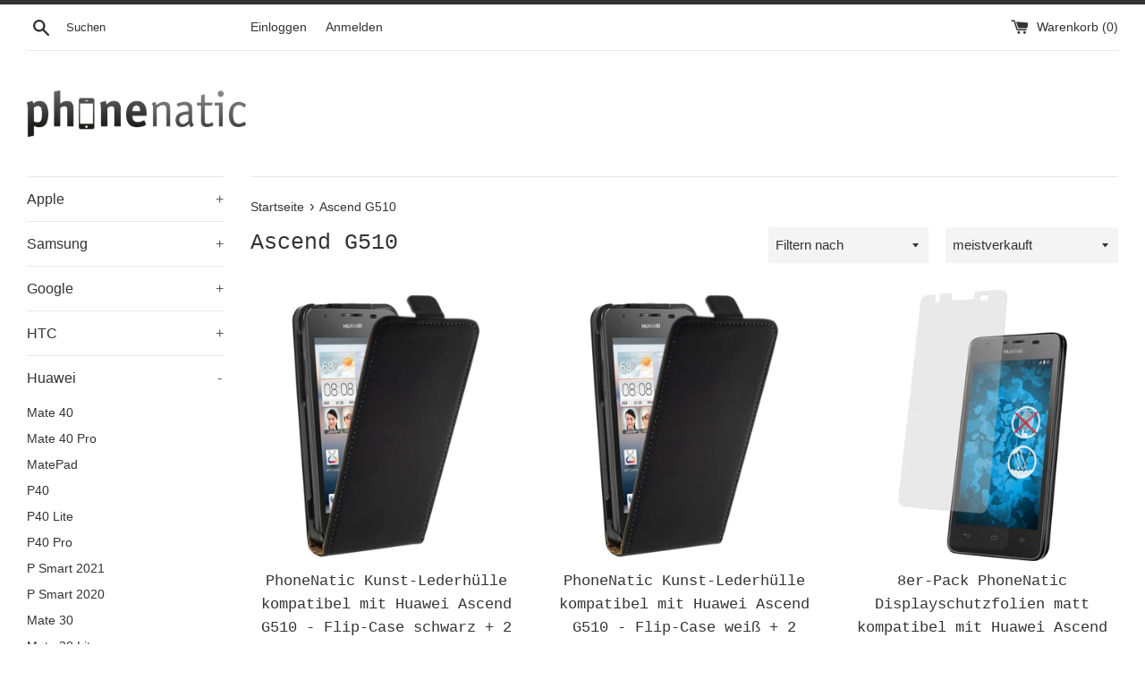

--- FILE ---
content_type: text/html; charset=utf-8
request_url: https://www.phonenatic.de/collections/ascend-g510
body_size: 34140
content:
<!doctype html>
<html class="supports-no-js" lang="de">
<head>
  <meta charset="utf-8">
  <meta http-equiv="X-UA-Compatible" content="IE=edge,chrome=1">
  <meta name="viewport" content="width=device-width,initial-scale=1">
  <meta name="theme-color" content="">
  <link rel="canonical" href="https://www.phonenatic.de/collections/ascend-g510">

  
    <link rel="shortcut icon" href="//www.phonenatic.de/cdn/shop/files/Bildschirmfoto_2025-07-28_um_15.42.12_62bc5971-2f01-4a94-8f8b-bfab7bab4f7f_32x32.png?v=1753710224" type="image/png" />
  

  <title>
  Ascend G510 &ndash; PhoneNatic Shop
  </title>

  

  <!-- /snippets/social-meta-tags.liquid -->




<meta property="og:site_name" content="PhoneNatic Shop">
<meta property="og:url" content="https://www.phonenatic.de/collections/ascend-g510">
<meta property="og:title" content="Ascend G510">
<meta property="og:type" content="product.group">
<meta property="og:description" content="Smartphone, Tablet und Smartwatch Zubehör • über 20.000 Artikel im Shop verfügbar • weltweiter Versand • Bearbeitung am selben Tag.">

<meta property="og:image" content="http://www.phonenatic.de/cdn/shop/files/phonenatic_1200x1200.jpg?v=1753710425">
<meta property="og:image:secure_url" content="https://www.phonenatic.de/cdn/shop/files/phonenatic_1200x1200.jpg?v=1753710425">


<meta name="twitter:card" content="summary_large_image">
<meta name="twitter:title" content="Ascend G510">
<meta name="twitter:description" content="Smartphone, Tablet und Smartwatch Zubehör • über 20.000 Artikel im Shop verfügbar • weltweiter Versand • Bearbeitung am selben Tag.">

  <style data-shopify>
  :root {
    --color-body-text: #333333;
    --color-body: #ffffff;
  }
</style>


  <script>
    document.documentElement.className = document.documentElement.className.replace('supports-no-js', 'supports-js');

    var theme = {
      strings: {
        addToCart: "In den Warenkorb legen",
        itemAddedToCart: "Artikel wurde in den Warenkorb gelegt.",
        soldOut: "Ausverkauft",
        unavailable: "Nicht verfügbar",
        viewCart: "Warenkorb ansehen",
        zoomClose: "Schließen (Esc)",
        zoomPrev: "Vorige (Linke Pfeiltaste)",
        zoomNext: "Nächste (Rechte Pfeiltaste)"
      },
      mapStrings: {
        addressError: "Kann die Adresse nicht finden",
        addressNoResults: "Keine Ergebnisse für diese Adresse",
        addressQueryLimit: "Du hast die Nutzungsgrenze der Google-API überschritten. Du solltest über ein Upgrade auf einen \u003ca href=\"https:\/\/developers.google.com\/maps\/premium\/usage-limits\"\u003ePremium-Plan\u003c\/a\u003e nachdenken.",
        authError: "Es gab ein Problem bei Google Maps Konto zu authentifizieren."
      }
    };theme.breadcrumbs = {
        collection: {
          title: "Ascend G510",
          link: "https://www.phonenatic.de/collections/ascend-g510"
        }
      };
      sessionStorage.setItem("breadcrumb", JSON.stringify(theme.breadcrumbs.collection));</script>

  <link href="//www.phonenatic.de/cdn/shop/t/2/assets/theme.scss.css?v=7708217020075848291759334078" rel="stylesheet" type="text/css" media="all" />

  <script>window.performance && window.performance.mark && window.performance.mark('shopify.content_for_header.start');</script><meta id="shopify-digital-wallet" name="shopify-digital-wallet" content="/61975822567/digital_wallets/dialog">
<meta name="shopify-checkout-api-token" content="a2cb9747ac54d36673d3c8cf8915135a">
<meta id="in-context-paypal-metadata" data-shop-id="61975822567" data-venmo-supported="false" data-environment="production" data-locale="de_DE" data-paypal-v4="true" data-currency="EUR">
<link rel="alternate" type="application/atom+xml" title="Feed" href="/collections/ascend-g510.atom" />
<link rel="next" href="/collections/ascend-g510?page=2">
<link rel="alternate" type="application/json+oembed" href="https://www.phonenatic.de/collections/ascend-g510.oembed">
<script async="async" src="/checkouts/internal/preloads.js?locale=de-DE"></script>
<link rel="preconnect" href="https://shop.app" crossorigin="anonymous">
<script async="async" src="https://shop.app/checkouts/internal/preloads.js?locale=de-DE&shop_id=61975822567" crossorigin="anonymous"></script>
<script id="apple-pay-shop-capabilities" type="application/json">{"shopId":61975822567,"countryCode":"DE","currencyCode":"EUR","merchantCapabilities":["supports3DS"],"merchantId":"gid:\/\/shopify\/Shop\/61975822567","merchantName":"PhoneNatic Shop","requiredBillingContactFields":["postalAddress","email"],"requiredShippingContactFields":["postalAddress","email"],"shippingType":"shipping","supportedNetworks":["visa","maestro","masterCard","amex"],"total":{"type":"pending","label":"PhoneNatic Shop","amount":"1.00"},"shopifyPaymentsEnabled":true,"supportsSubscriptions":true}</script>
<script id="shopify-features" type="application/json">{"accessToken":"a2cb9747ac54d36673d3c8cf8915135a","betas":["rich-media-storefront-analytics"],"domain":"www.phonenatic.de","predictiveSearch":true,"shopId":61975822567,"locale":"de"}</script>
<script>var Shopify = Shopify || {};
Shopify.shop = "phonenatic-shop.myshopify.com";
Shopify.locale = "de";
Shopify.currency = {"active":"EUR","rate":"1.0"};
Shopify.country = "DE";
Shopify.theme = {"name":"Simple","id":130011824359,"schema_name":"Simple","schema_version":"12.6.1","theme_store_id":578,"role":"main"};
Shopify.theme.handle = "null";
Shopify.theme.style = {"id":null,"handle":null};
Shopify.cdnHost = "www.phonenatic.de/cdn";
Shopify.routes = Shopify.routes || {};
Shopify.routes.root = "/";</script>
<script type="module">!function(o){(o.Shopify=o.Shopify||{}).modules=!0}(window);</script>
<script>!function(o){function n(){var o=[];function n(){o.push(Array.prototype.slice.apply(arguments))}return n.q=o,n}var t=o.Shopify=o.Shopify||{};t.loadFeatures=n(),t.autoloadFeatures=n()}(window);</script>
<script>
  window.ShopifyPay = window.ShopifyPay || {};
  window.ShopifyPay.apiHost = "shop.app\/pay";
  window.ShopifyPay.redirectState = null;
</script>
<script id="shop-js-analytics" type="application/json">{"pageType":"collection"}</script>
<script defer="defer" async type="module" src="//www.phonenatic.de/cdn/shopifycloud/shop-js/modules/v2/client.init-shop-cart-sync_e98Ab_XN.de.esm.js"></script>
<script defer="defer" async type="module" src="//www.phonenatic.de/cdn/shopifycloud/shop-js/modules/v2/chunk.common_Pcw9EP95.esm.js"></script>
<script defer="defer" async type="module" src="//www.phonenatic.de/cdn/shopifycloud/shop-js/modules/v2/chunk.modal_CzmY4ZhL.esm.js"></script>
<script type="module">
  await import("//www.phonenatic.de/cdn/shopifycloud/shop-js/modules/v2/client.init-shop-cart-sync_e98Ab_XN.de.esm.js");
await import("//www.phonenatic.de/cdn/shopifycloud/shop-js/modules/v2/chunk.common_Pcw9EP95.esm.js");
await import("//www.phonenatic.de/cdn/shopifycloud/shop-js/modules/v2/chunk.modal_CzmY4ZhL.esm.js");

  window.Shopify.SignInWithShop?.initShopCartSync?.({"fedCMEnabled":true,"windoidEnabled":true});

</script>
<script>
  window.Shopify = window.Shopify || {};
  if (!window.Shopify.featureAssets) window.Shopify.featureAssets = {};
  window.Shopify.featureAssets['shop-js'] = {"shop-cart-sync":["modules/v2/client.shop-cart-sync_DazCVyJ3.de.esm.js","modules/v2/chunk.common_Pcw9EP95.esm.js","modules/v2/chunk.modal_CzmY4ZhL.esm.js"],"init-fed-cm":["modules/v2/client.init-fed-cm_D0AulfmK.de.esm.js","modules/v2/chunk.common_Pcw9EP95.esm.js","modules/v2/chunk.modal_CzmY4ZhL.esm.js"],"shop-cash-offers":["modules/v2/client.shop-cash-offers_BISyWFEA.de.esm.js","modules/v2/chunk.common_Pcw9EP95.esm.js","modules/v2/chunk.modal_CzmY4ZhL.esm.js"],"shop-login-button":["modules/v2/client.shop-login-button_D_c1vx_E.de.esm.js","modules/v2/chunk.common_Pcw9EP95.esm.js","modules/v2/chunk.modal_CzmY4ZhL.esm.js"],"pay-button":["modules/v2/client.pay-button_CHADzJ4g.de.esm.js","modules/v2/chunk.common_Pcw9EP95.esm.js","modules/v2/chunk.modal_CzmY4ZhL.esm.js"],"shop-button":["modules/v2/client.shop-button_CQnD2U3v.de.esm.js","modules/v2/chunk.common_Pcw9EP95.esm.js","modules/v2/chunk.modal_CzmY4ZhL.esm.js"],"avatar":["modules/v2/client.avatar_BTnouDA3.de.esm.js"],"init-windoid":["modules/v2/client.init-windoid_CmA0-hrC.de.esm.js","modules/v2/chunk.common_Pcw9EP95.esm.js","modules/v2/chunk.modal_CzmY4ZhL.esm.js"],"init-shop-for-new-customer-accounts":["modules/v2/client.init-shop-for-new-customer-accounts_BCzC_Mib.de.esm.js","modules/v2/client.shop-login-button_D_c1vx_E.de.esm.js","modules/v2/chunk.common_Pcw9EP95.esm.js","modules/v2/chunk.modal_CzmY4ZhL.esm.js"],"init-shop-email-lookup-coordinator":["modules/v2/client.init-shop-email-lookup-coordinator_DYzOit4u.de.esm.js","modules/v2/chunk.common_Pcw9EP95.esm.js","modules/v2/chunk.modal_CzmY4ZhL.esm.js"],"init-shop-cart-sync":["modules/v2/client.init-shop-cart-sync_e98Ab_XN.de.esm.js","modules/v2/chunk.common_Pcw9EP95.esm.js","modules/v2/chunk.modal_CzmY4ZhL.esm.js"],"shop-toast-manager":["modules/v2/client.shop-toast-manager_Bc-1elH8.de.esm.js","modules/v2/chunk.common_Pcw9EP95.esm.js","modules/v2/chunk.modal_CzmY4ZhL.esm.js"],"init-customer-accounts":["modules/v2/client.init-customer-accounts_CqlRHmZs.de.esm.js","modules/v2/client.shop-login-button_D_c1vx_E.de.esm.js","modules/v2/chunk.common_Pcw9EP95.esm.js","modules/v2/chunk.modal_CzmY4ZhL.esm.js"],"init-customer-accounts-sign-up":["modules/v2/client.init-customer-accounts-sign-up_DZmBw6yB.de.esm.js","modules/v2/client.shop-login-button_D_c1vx_E.de.esm.js","modules/v2/chunk.common_Pcw9EP95.esm.js","modules/v2/chunk.modal_CzmY4ZhL.esm.js"],"shop-follow-button":["modules/v2/client.shop-follow-button_Cx-w7rSq.de.esm.js","modules/v2/chunk.common_Pcw9EP95.esm.js","modules/v2/chunk.modal_CzmY4ZhL.esm.js"],"checkout-modal":["modules/v2/client.checkout-modal_Djjmh8qM.de.esm.js","modules/v2/chunk.common_Pcw9EP95.esm.js","modules/v2/chunk.modal_CzmY4ZhL.esm.js"],"shop-login":["modules/v2/client.shop-login_DMZMgoZf.de.esm.js","modules/v2/chunk.common_Pcw9EP95.esm.js","modules/v2/chunk.modal_CzmY4ZhL.esm.js"],"lead-capture":["modules/v2/client.lead-capture_SqejaEd8.de.esm.js","modules/v2/chunk.common_Pcw9EP95.esm.js","modules/v2/chunk.modal_CzmY4ZhL.esm.js"],"payment-terms":["modules/v2/client.payment-terms_DUeEqFTJ.de.esm.js","modules/v2/chunk.common_Pcw9EP95.esm.js","modules/v2/chunk.modal_CzmY4ZhL.esm.js"]};
</script>
<script id="__st">var __st={"a":61975822567,"offset":3600,"reqid":"3effb7c5-c9c0-40d8-9419-babdd79037a5-1769473575","pageurl":"www.phonenatic.de\/collections\/ascend-g510","u":"21d6934686b1","p":"collection","rtyp":"collection","rid":395151474919};</script>
<script>window.ShopifyPaypalV4VisibilityTracking = true;</script>
<script id="captcha-bootstrap">!function(){'use strict';const t='contact',e='account',n='new_comment',o=[[t,t],['blogs',n],['comments',n],[t,'customer']],c=[[e,'customer_login'],[e,'guest_login'],[e,'recover_customer_password'],[e,'create_customer']],r=t=>t.map((([t,e])=>`form[action*='/${t}']:not([data-nocaptcha='true']) input[name='form_type'][value='${e}']`)).join(','),a=t=>()=>t?[...document.querySelectorAll(t)].map((t=>t.form)):[];function s(){const t=[...o],e=r(t);return a(e)}const i='password',u='form_key',d=['recaptcha-v3-token','g-recaptcha-response','h-captcha-response',i],f=()=>{try{return window.sessionStorage}catch{return}},m='__shopify_v',_=t=>t.elements[u];function p(t,e,n=!1){try{const o=window.sessionStorage,c=JSON.parse(o.getItem(e)),{data:r}=function(t){const{data:e,action:n}=t;return t[m]||n?{data:e,action:n}:{data:t,action:n}}(c);for(const[e,n]of Object.entries(r))t.elements[e]&&(t.elements[e].value=n);n&&o.removeItem(e)}catch(o){console.error('form repopulation failed',{error:o})}}const l='form_type',E='cptcha';function T(t){t.dataset[E]=!0}const w=window,h=w.document,L='Shopify',v='ce_forms',y='captcha';let A=!1;((t,e)=>{const n=(g='f06e6c50-85a8-45c8-87d0-21a2b65856fe',I='https://cdn.shopify.com/shopifycloud/storefront-forms-hcaptcha/ce_storefront_forms_captcha_hcaptcha.v1.5.2.iife.js',D={infoText:'Durch hCaptcha geschützt',privacyText:'Datenschutz',termsText:'Allgemeine Geschäftsbedingungen'},(t,e,n)=>{const o=w[L][v],c=o.bindForm;if(c)return c(t,g,e,D).then(n);var r;o.q.push([[t,g,e,D],n]),r=I,A||(h.body.append(Object.assign(h.createElement('script'),{id:'captcha-provider',async:!0,src:r})),A=!0)});var g,I,D;w[L]=w[L]||{},w[L][v]=w[L][v]||{},w[L][v].q=[],w[L][y]=w[L][y]||{},w[L][y].protect=function(t,e){n(t,void 0,e),T(t)},Object.freeze(w[L][y]),function(t,e,n,w,h,L){const[v,y,A,g]=function(t,e,n){const i=e?o:[],u=t?c:[],d=[...i,...u],f=r(d),m=r(i),_=r(d.filter((([t,e])=>n.includes(e))));return[a(f),a(m),a(_),s()]}(w,h,L),I=t=>{const e=t.target;return e instanceof HTMLFormElement?e:e&&e.form},D=t=>v().includes(t);t.addEventListener('submit',(t=>{const e=I(t);if(!e)return;const n=D(e)&&!e.dataset.hcaptchaBound&&!e.dataset.recaptchaBound,o=_(e),c=g().includes(e)&&(!o||!o.value);(n||c)&&t.preventDefault(),c&&!n&&(function(t){try{if(!f())return;!function(t){const e=f();if(!e)return;const n=_(t);if(!n)return;const o=n.value;o&&e.removeItem(o)}(t);const e=Array.from(Array(32),(()=>Math.random().toString(36)[2])).join('');!function(t,e){_(t)||t.append(Object.assign(document.createElement('input'),{type:'hidden',name:u})),t.elements[u].value=e}(t,e),function(t,e){const n=f();if(!n)return;const o=[...t.querySelectorAll(`input[type='${i}']`)].map((({name:t})=>t)),c=[...d,...o],r={};for(const[a,s]of new FormData(t).entries())c.includes(a)||(r[a]=s);n.setItem(e,JSON.stringify({[m]:1,action:t.action,data:r}))}(t,e)}catch(e){console.error('failed to persist form',e)}}(e),e.submit())}));const S=(t,e)=>{t&&!t.dataset[E]&&(n(t,e.some((e=>e===t))),T(t))};for(const o of['focusin','change'])t.addEventListener(o,(t=>{const e=I(t);D(e)&&S(e,y())}));const B=e.get('form_key'),M=e.get(l),P=B&&M;t.addEventListener('DOMContentLoaded',(()=>{const t=y();if(P)for(const e of t)e.elements[l].value===M&&p(e,B);[...new Set([...A(),...v().filter((t=>'true'===t.dataset.shopifyCaptcha))])].forEach((e=>S(e,t)))}))}(h,new URLSearchParams(w.location.search),n,t,e,['guest_login'])})(!0,!0)}();</script>
<script integrity="sha256-4kQ18oKyAcykRKYeNunJcIwy7WH5gtpwJnB7kiuLZ1E=" data-source-attribution="shopify.loadfeatures" defer="defer" src="//www.phonenatic.de/cdn/shopifycloud/storefront/assets/storefront/load_feature-a0a9edcb.js" crossorigin="anonymous"></script>
<script crossorigin="anonymous" defer="defer" src="//www.phonenatic.de/cdn/shopifycloud/storefront/assets/shopify_pay/storefront-65b4c6d7.js?v=20250812"></script>
<script data-source-attribution="shopify.dynamic_checkout.dynamic.init">var Shopify=Shopify||{};Shopify.PaymentButton=Shopify.PaymentButton||{isStorefrontPortableWallets:!0,init:function(){window.Shopify.PaymentButton.init=function(){};var t=document.createElement("script");t.src="https://www.phonenatic.de/cdn/shopifycloud/portable-wallets/latest/portable-wallets.de.js",t.type="module",document.head.appendChild(t)}};
</script>
<script data-source-attribution="shopify.dynamic_checkout.buyer_consent">
  function portableWalletsHideBuyerConsent(e){var t=document.getElementById("shopify-buyer-consent"),n=document.getElementById("shopify-subscription-policy-button");t&&n&&(t.classList.add("hidden"),t.setAttribute("aria-hidden","true"),n.removeEventListener("click",e))}function portableWalletsShowBuyerConsent(e){var t=document.getElementById("shopify-buyer-consent"),n=document.getElementById("shopify-subscription-policy-button");t&&n&&(t.classList.remove("hidden"),t.removeAttribute("aria-hidden"),n.addEventListener("click",e))}window.Shopify?.PaymentButton&&(window.Shopify.PaymentButton.hideBuyerConsent=portableWalletsHideBuyerConsent,window.Shopify.PaymentButton.showBuyerConsent=portableWalletsShowBuyerConsent);
</script>
<script data-source-attribution="shopify.dynamic_checkout.cart.bootstrap">document.addEventListener("DOMContentLoaded",(function(){function t(){return document.querySelector("shopify-accelerated-checkout-cart, shopify-accelerated-checkout")}if(t())Shopify.PaymentButton.init();else{new MutationObserver((function(e,n){t()&&(Shopify.PaymentButton.init(),n.disconnect())})).observe(document.body,{childList:!0,subtree:!0})}}));
</script>
<link id="shopify-accelerated-checkout-styles" rel="stylesheet" media="screen" href="https://www.phonenatic.de/cdn/shopifycloud/portable-wallets/latest/accelerated-checkout-backwards-compat.css" crossorigin="anonymous">
<style id="shopify-accelerated-checkout-cart">
        #shopify-buyer-consent {
  margin-top: 1em;
  display: inline-block;
  width: 100%;
}

#shopify-buyer-consent.hidden {
  display: none;
}

#shopify-subscription-policy-button {
  background: none;
  border: none;
  padding: 0;
  text-decoration: underline;
  font-size: inherit;
  cursor: pointer;
}

#shopify-subscription-policy-button::before {
  box-shadow: none;
}

      </style>

<script>window.performance && window.performance.mark && window.performance.mark('shopify.content_for_header.end');</script>

  <script src="//www.phonenatic.de/cdn/shop/t/2/assets/jquery-1.11.0.min.js?v=32460426840832490021641375287" type="text/javascript"></script>
  <script src="//www.phonenatic.de/cdn/shop/t/2/assets/modernizr.min.js?v=44044439420609591321641375288" type="text/javascript"></script>

  <script src="//www.phonenatic.de/cdn/shop/t/2/assets/lazysizes.min.js?v=155223123402716617051641375288" async="async"></script>

  
<link href="https://monorail-edge.shopifysvc.com" rel="dns-prefetch">
<script>(function(){if ("sendBeacon" in navigator && "performance" in window) {try {var session_token_from_headers = performance.getEntriesByType('navigation')[0].serverTiming.find(x => x.name == '_s').description;} catch {var session_token_from_headers = undefined;}var session_cookie_matches = document.cookie.match(/_shopify_s=([^;]*)/);var session_token_from_cookie = session_cookie_matches && session_cookie_matches.length === 2 ? session_cookie_matches[1] : "";var session_token = session_token_from_headers || session_token_from_cookie || "";function handle_abandonment_event(e) {var entries = performance.getEntries().filter(function(entry) {return /monorail-edge.shopifysvc.com/.test(entry.name);});if (!window.abandonment_tracked && entries.length === 0) {window.abandonment_tracked = true;var currentMs = Date.now();var navigation_start = performance.timing.navigationStart;var payload = {shop_id: 61975822567,url: window.location.href,navigation_start,duration: currentMs - navigation_start,session_token,page_type: "collection"};window.navigator.sendBeacon("https://monorail-edge.shopifysvc.com/v1/produce", JSON.stringify({schema_id: "online_store_buyer_site_abandonment/1.1",payload: payload,metadata: {event_created_at_ms: currentMs,event_sent_at_ms: currentMs}}));}}window.addEventListener('pagehide', handle_abandonment_event);}}());</script>
<script id="web-pixels-manager-setup">(function e(e,d,r,n,o){if(void 0===o&&(o={}),!Boolean(null===(a=null===(i=window.Shopify)||void 0===i?void 0:i.analytics)||void 0===a?void 0:a.replayQueue)){var i,a;window.Shopify=window.Shopify||{};var t=window.Shopify;t.analytics=t.analytics||{};var s=t.analytics;s.replayQueue=[],s.publish=function(e,d,r){return s.replayQueue.push([e,d,r]),!0};try{self.performance.mark("wpm:start")}catch(e){}var l=function(){var e={modern:/Edge?\/(1{2}[4-9]|1[2-9]\d|[2-9]\d{2}|\d{4,})\.\d+(\.\d+|)|Firefox\/(1{2}[4-9]|1[2-9]\d|[2-9]\d{2}|\d{4,})\.\d+(\.\d+|)|Chrom(ium|e)\/(9{2}|\d{3,})\.\d+(\.\d+|)|(Maci|X1{2}).+ Version\/(15\.\d+|(1[6-9]|[2-9]\d|\d{3,})\.\d+)([,.]\d+|)( \(\w+\)|)( Mobile\/\w+|) Safari\/|Chrome.+OPR\/(9{2}|\d{3,})\.\d+\.\d+|(CPU[ +]OS|iPhone[ +]OS|CPU[ +]iPhone|CPU IPhone OS|CPU iPad OS)[ +]+(15[._]\d+|(1[6-9]|[2-9]\d|\d{3,})[._]\d+)([._]\d+|)|Android:?[ /-](13[3-9]|1[4-9]\d|[2-9]\d{2}|\d{4,})(\.\d+|)(\.\d+|)|Android.+Firefox\/(13[5-9]|1[4-9]\d|[2-9]\d{2}|\d{4,})\.\d+(\.\d+|)|Android.+Chrom(ium|e)\/(13[3-9]|1[4-9]\d|[2-9]\d{2}|\d{4,})\.\d+(\.\d+|)|SamsungBrowser\/([2-9]\d|\d{3,})\.\d+/,legacy:/Edge?\/(1[6-9]|[2-9]\d|\d{3,})\.\d+(\.\d+|)|Firefox\/(5[4-9]|[6-9]\d|\d{3,})\.\d+(\.\d+|)|Chrom(ium|e)\/(5[1-9]|[6-9]\d|\d{3,})\.\d+(\.\d+|)([\d.]+$|.*Safari\/(?![\d.]+ Edge\/[\d.]+$))|(Maci|X1{2}).+ Version\/(10\.\d+|(1[1-9]|[2-9]\d|\d{3,})\.\d+)([,.]\d+|)( \(\w+\)|)( Mobile\/\w+|) Safari\/|Chrome.+OPR\/(3[89]|[4-9]\d|\d{3,})\.\d+\.\d+|(CPU[ +]OS|iPhone[ +]OS|CPU[ +]iPhone|CPU IPhone OS|CPU iPad OS)[ +]+(10[._]\d+|(1[1-9]|[2-9]\d|\d{3,})[._]\d+)([._]\d+|)|Android:?[ /-](13[3-9]|1[4-9]\d|[2-9]\d{2}|\d{4,})(\.\d+|)(\.\d+|)|Mobile Safari.+OPR\/([89]\d|\d{3,})\.\d+\.\d+|Android.+Firefox\/(13[5-9]|1[4-9]\d|[2-9]\d{2}|\d{4,})\.\d+(\.\d+|)|Android.+Chrom(ium|e)\/(13[3-9]|1[4-9]\d|[2-9]\d{2}|\d{4,})\.\d+(\.\d+|)|Android.+(UC? ?Browser|UCWEB|U3)[ /]?(15\.([5-9]|\d{2,})|(1[6-9]|[2-9]\d|\d{3,})\.\d+)\.\d+|SamsungBrowser\/(5\.\d+|([6-9]|\d{2,})\.\d+)|Android.+MQ{2}Browser\/(14(\.(9|\d{2,})|)|(1[5-9]|[2-9]\d|\d{3,})(\.\d+|))(\.\d+|)|K[Aa][Ii]OS\/(3\.\d+|([4-9]|\d{2,})\.\d+)(\.\d+|)/},d=e.modern,r=e.legacy,n=navigator.userAgent;return n.match(d)?"modern":n.match(r)?"legacy":"unknown"}(),u="modern"===l?"modern":"legacy",c=(null!=n?n:{modern:"",legacy:""})[u],f=function(e){return[e.baseUrl,"/wpm","/b",e.hashVersion,"modern"===e.buildTarget?"m":"l",".js"].join("")}({baseUrl:d,hashVersion:r,buildTarget:u}),m=function(e){var d=e.version,r=e.bundleTarget,n=e.surface,o=e.pageUrl,i=e.monorailEndpoint;return{emit:function(e){var a=e.status,t=e.errorMsg,s=(new Date).getTime(),l=JSON.stringify({metadata:{event_sent_at_ms:s},events:[{schema_id:"web_pixels_manager_load/3.1",payload:{version:d,bundle_target:r,page_url:o,status:a,surface:n,error_msg:t},metadata:{event_created_at_ms:s}}]});if(!i)return console&&console.warn&&console.warn("[Web Pixels Manager] No Monorail endpoint provided, skipping logging."),!1;try{return self.navigator.sendBeacon.bind(self.navigator)(i,l)}catch(e){}var u=new XMLHttpRequest;try{return u.open("POST",i,!0),u.setRequestHeader("Content-Type","text/plain"),u.send(l),!0}catch(e){return console&&console.warn&&console.warn("[Web Pixels Manager] Got an unhandled error while logging to Monorail."),!1}}}}({version:r,bundleTarget:l,surface:e.surface,pageUrl:self.location.href,monorailEndpoint:e.monorailEndpoint});try{o.browserTarget=l,function(e){var d=e.src,r=e.async,n=void 0===r||r,o=e.onload,i=e.onerror,a=e.sri,t=e.scriptDataAttributes,s=void 0===t?{}:t,l=document.createElement("script"),u=document.querySelector("head"),c=document.querySelector("body");if(l.async=n,l.src=d,a&&(l.integrity=a,l.crossOrigin="anonymous"),s)for(var f in s)if(Object.prototype.hasOwnProperty.call(s,f))try{l.dataset[f]=s[f]}catch(e){}if(o&&l.addEventListener("load",o),i&&l.addEventListener("error",i),u)u.appendChild(l);else{if(!c)throw new Error("Did not find a head or body element to append the script");c.appendChild(l)}}({src:f,async:!0,onload:function(){if(!function(){var e,d;return Boolean(null===(d=null===(e=window.Shopify)||void 0===e?void 0:e.analytics)||void 0===d?void 0:d.initialized)}()){var d=window.webPixelsManager.init(e)||void 0;if(d){var r=window.Shopify.analytics;r.replayQueue.forEach((function(e){var r=e[0],n=e[1],o=e[2];d.publishCustomEvent(r,n,o)})),r.replayQueue=[],r.publish=d.publishCustomEvent,r.visitor=d.visitor,r.initialized=!0}}},onerror:function(){return m.emit({status:"failed",errorMsg:"".concat(f," has failed to load")})},sri:function(e){var d=/^sha384-[A-Za-z0-9+/=]+$/;return"string"==typeof e&&d.test(e)}(c)?c:"",scriptDataAttributes:o}),m.emit({status:"loading"})}catch(e){m.emit({status:"failed",errorMsg:(null==e?void 0:e.message)||"Unknown error"})}}})({shopId: 61975822567,storefrontBaseUrl: "https://www.phonenatic.de",extensionsBaseUrl: "https://extensions.shopifycdn.com/cdn/shopifycloud/web-pixels-manager",monorailEndpoint: "https://monorail-edge.shopifysvc.com/unstable/produce_batch",surface: "storefront-renderer",enabledBetaFlags: ["2dca8a86"],webPixelsConfigList: [{"id":"shopify-app-pixel","configuration":"{}","eventPayloadVersion":"v1","runtimeContext":"STRICT","scriptVersion":"0450","apiClientId":"shopify-pixel","type":"APP","privacyPurposes":["ANALYTICS","MARKETING"]},{"id":"shopify-custom-pixel","eventPayloadVersion":"v1","runtimeContext":"LAX","scriptVersion":"0450","apiClientId":"shopify-pixel","type":"CUSTOM","privacyPurposes":["ANALYTICS","MARKETING"]}],isMerchantRequest: false,initData: {"shop":{"name":"PhoneNatic Shop","paymentSettings":{"currencyCode":"EUR"},"myshopifyDomain":"phonenatic-shop.myshopify.com","countryCode":"DE","storefrontUrl":"https:\/\/www.phonenatic.de"},"customer":null,"cart":null,"checkout":null,"productVariants":[],"purchasingCompany":null},},"https://www.phonenatic.de/cdn","fcfee988w5aeb613cpc8e4bc33m6693e112",{"modern":"","legacy":""},{"shopId":"61975822567","storefrontBaseUrl":"https:\/\/www.phonenatic.de","extensionBaseUrl":"https:\/\/extensions.shopifycdn.com\/cdn\/shopifycloud\/web-pixels-manager","surface":"storefront-renderer","enabledBetaFlags":"[\"2dca8a86\"]","isMerchantRequest":"false","hashVersion":"fcfee988w5aeb613cpc8e4bc33m6693e112","publish":"custom","events":"[[\"page_viewed\",{}],[\"collection_viewed\",{\"collection\":{\"id\":\"395151474919\",\"title\":\"Ascend G510\",\"productVariants\":[{\"price\":{\"amount\":8.9,\"currencyCode\":\"EUR\"},\"product\":{\"title\":\"PhoneNatic Kunst-Lederhülle kompatibel mit Huawei Ascend G510 - Flip-Case schwarz + 2 Schutzfolien\",\"vendor\":\"PhoneNatic\",\"id\":\"7498050306279\",\"untranslatedTitle\":\"PhoneNatic Kunst-Lederhülle kompatibel mit Huawei Ascend G510 - Flip-Case schwarz + 2 Schutzfolien\",\"url\":\"\/products\/kunst-lederhulle-fur-huawei-ascend-g510-flip-case-schwarz\",\"type\":\"\"},\"id\":\"42271647006951\",\"image\":{\"src\":\"\/\/www.phonenatic.de\/cdn\/shop\/products\/lederhuelle_lederhuelle_fuer_huawei_ascend_g510_-_flipcase_in_schwarz_-_phonenatic_leder_etui_schutz__gratis_schutzfolie_60001167_0_01.jpg?v=1641236653\"},\"sku\":null,\"title\":\"Default Title\",\"untranslatedTitle\":\"Default Title\"},{\"price\":{\"amount\":8.9,\"currencyCode\":\"EUR\"},\"product\":{\"title\":\"PhoneNatic Kunst-Lederhülle kompatibel mit Huawei Ascend G510 - Flip-Case weiß + 2 Schutzfolien\",\"vendor\":\"PhoneNatic\",\"id\":\"7497972252903\",\"untranslatedTitle\":\"PhoneNatic Kunst-Lederhülle kompatibel mit Huawei Ascend G510 - Flip-Case weiß + 2 Schutzfolien\",\"url\":\"\/products\/kunst-lederhulle-fur-huawei-ascend-g510-flip-case-weiss-2-s\",\"type\":\"\"},\"id\":\"42271465570535\",\"image\":{\"src\":\"\/\/www.phonenatic.de\/cdn\/shop\/products\/kunst-lederhuelle_fuer_huawei_ascend_g510_-_flipcase_in_schwarz_-_phonenatic_flip_case_etui_schutz__gratis_schutzfolie_60001168_0_01.jpg?v=1641232095\"},\"sku\":null,\"title\":\"Default Title\",\"untranslatedTitle\":\"Default Title\"},{\"price\":{\"amount\":5.4,\"currencyCode\":\"EUR\"},\"product\":{\"title\":\"8er-Pack PhoneNatic Displayschutzfolien matt  kompatibel mit Huawei Ascend G510\",\"vendor\":\"PhoneNatic\",\"id\":\"7494967427303\",\"untranslatedTitle\":\"8er-Pack PhoneNatic Displayschutzfolien matt  kompatibel mit Huawei Ascend G510\",\"url\":\"\/products\/8-x-huawei-ascend-g510-displayschutzfolie-matt\",\"type\":\"\"},\"id\":\"42257891360999\",\"image\":{\"src\":\"\/\/www.phonenatic.de\/cdn\/shop\/products\/8_x_huawei_ascend_g510_displayschutzfolie_matt__60000267_0_01.jpg?v=1640875669\"},\"sku\":\"60000267\",\"title\":\"Default Title\",\"untranslatedTitle\":\"Default Title\"},{\"price\":{\"amount\":4.4,\"currencyCode\":\"EUR\"},\"product\":{\"title\":\"6er-Pack PhoneNatic Displayschutzfolien matt  kompatibel mit Huawei Ascend G510\",\"vendor\":\"PhoneNatic\",\"id\":\"7494958022887\",\"untranslatedTitle\":\"6er-Pack PhoneNatic Displayschutzfolien matt  kompatibel mit Huawei Ascend G510\",\"url\":\"\/products\/6-x-huawei-ascend-g510-displayschutzfolie-matt\",\"type\":\"\"},\"id\":\"42257860526311\",\"image\":{\"src\":\"\/\/www.phonenatic.de\/cdn\/shop\/products\/6_x_huawei_ascend_g510_displayschutzfolie_matt__60000266_0_01.jpg?v=1640875281\"},\"sku\":\"60000266\",\"title\":\"Default Title\",\"untranslatedTitle\":\"Default Title\"},{\"price\":{\"amount\":3.4,\"currencyCode\":\"EUR\"},\"product\":{\"title\":\"4er-Pack PhoneNatic Displayschutzfolien matt  kompatibel mit Huawei Ascend G510\",\"vendor\":\"PhoneNatic\",\"id\":\"7494921224423\",\"untranslatedTitle\":\"4er-Pack PhoneNatic Displayschutzfolien matt  kompatibel mit Huawei Ascend G510\",\"url\":\"\/products\/4-x-huawei-ascend-g510-displayschutzfolie-matt\",\"type\":\"\"},\"id\":\"42257807769831\",\"image\":{\"src\":\"\/\/www.phonenatic.de\/cdn\/shop\/products\/4_x_huawei_ascend_g510_displayschutzfolie_matt__60000265_0_01.jpg?v=1640873639\"},\"sku\":\"60000265\",\"title\":\"Default Title\",\"untranslatedTitle\":\"Default Title\"},{\"price\":{\"amount\":2.4,\"currencyCode\":\"EUR\"},\"product\":{\"title\":\"2er-Pack PhoneNatic Displayschutzfolien matt  kompatibel mit Huawei Ascend G510\",\"vendor\":\"PhoneNatic\",\"id\":\"7494921191655\",\"untranslatedTitle\":\"2er-Pack PhoneNatic Displayschutzfolien matt  kompatibel mit Huawei Ascend G510\",\"url\":\"\/products\/2-x-huawei-ascend-g510-displayschutzfolie-matt\",\"type\":\"\"},\"id\":\"42257807737063\",\"image\":{\"src\":\"\/\/www.phonenatic.de\/cdn\/shop\/products\/2_x_huawei_ascend_g510_displayschutzfolie_matt__60000264_0_01.jpg?v=1640873636\"},\"sku\":\"60000264\",\"title\":\"Default Title\",\"untranslatedTitle\":\"Default Title\"},{\"price\":{\"amount\":5.4,\"currencyCode\":\"EUR\"},\"product\":{\"title\":\"8er-Pack PhoneNatic Displayschutzfolien klar  kompatibel mit Huawei Ascend G510\",\"vendor\":\"PhoneNatic\",\"id\":\"7494884098279\",\"untranslatedTitle\":\"8er-Pack PhoneNatic Displayschutzfolien klar  kompatibel mit Huawei Ascend G510\",\"url\":\"\/products\/8-x-huawei-ascend-g510-displayschutzfolie-klar\",\"type\":\"\"},\"id\":\"42257757077735\",\"image\":{\"src\":\"\/\/www.phonenatic.de\/cdn\/shop\/products\/8_x_huawei_ascend_g510_displayschutzfolie_klar__30000244_0_01.jpg?v=1640872122\"},\"sku\":\"30000244\",\"title\":\"Default Title\",\"untranslatedTitle\":\"Default Title\"},{\"price\":{\"amount\":4.4,\"currencyCode\":\"EUR\"},\"product\":{\"title\":\"6er-Pack PhoneNatic Displayschutzfolien klar  kompatibel mit Huawei Ascend G510\",\"vendor\":\"PhoneNatic\",\"id\":\"7494883672295\",\"untranslatedTitle\":\"6er-Pack PhoneNatic Displayschutzfolien klar  kompatibel mit Huawei Ascend G510\",\"url\":\"\/products\/6-x-huawei-ascend-g510-displayschutzfolie-klar\",\"type\":\"\"},\"id\":\"42257756324071\",\"image\":{\"src\":\"\/\/www.phonenatic.de\/cdn\/shop\/products\/6_x_huawei_ascend_g510_displayschutzfolie_klar__30000243_0_01.jpg?v=1640872108\"},\"sku\":\"30000243\",\"title\":\"Default Title\",\"untranslatedTitle\":\"Default Title\"},{\"price\":{\"amount\":2.4,\"currencyCode\":\"EUR\"},\"product\":{\"title\":\"2er-Pack PhoneNatic Displayschutzfolien klar  kompatibel mit Huawei Ascend G510\",\"vendor\":\"PhoneNatic\",\"id\":\"7494882296039\",\"untranslatedTitle\":\"2er-Pack PhoneNatic Displayschutzfolien klar  kompatibel mit Huawei Ascend G510\",\"url\":\"\/products\/2-x-huawei-ascend-g510-displayschutzfolie-klar\",\"type\":\"\"},\"id\":\"42257754915047\",\"image\":{\"src\":\"\/\/www.phonenatic.de\/cdn\/shop\/products\/2_x_huawei_ascend_g510_displayschutzfolie_klar__30000241_0_01.jpg?v=1640872050\"},\"sku\":\"30000241\",\"title\":\"Default Title\",\"untranslatedTitle\":\"Default Title\"},{\"price\":{\"amount\":3.4,\"currencyCode\":\"EUR\"},\"product\":{\"title\":\"4er-Pack PhoneNatic Displayschutzfolien klar  kompatibel mit Huawei Ascend G510\",\"vendor\":\"PhoneNatic\",\"id\":\"7494881476839\",\"untranslatedTitle\":\"4er-Pack PhoneNatic Displayschutzfolien klar  kompatibel mit Huawei Ascend G510\",\"url\":\"\/products\/4-x-huawei-ascend-g510-displayschutzfolie-klar\",\"type\":\"\"},\"id\":\"42257754063079\",\"image\":{\"src\":\"\/\/www.phonenatic.de\/cdn\/shop\/products\/4_x_huawei_ascend_g510_displayschutzfolie_klar__30000242_0_01.jpg?v=1640872012\"},\"sku\":\"30000242\",\"title\":\"Default Title\",\"untranslatedTitle\":\"Default Title\"},{\"price\":{\"amount\":6.9,\"currencyCode\":\"EUR\"},\"product\":{\"title\":\"3x Glas-Folie klar  für Huawei Ascend G510 - Panzerglas für Ascend G510\",\"vendor\":\"PhoneNatic\",\"id\":\"7494781862119\",\"untranslatedTitle\":\"3x Glas-Folie klar  für Huawei Ascend G510 - Panzerglas für Ascend G510\",\"url\":\"\/products\/3-x-huawei-ascend-g510-glas-displayschutzfolie-klar\",\"type\":\"\"},\"id\":\"42257469243623\",\"image\":{\"src\":\"\/\/www.phonenatic.de\/cdn\/shop\/products\/1_x_huawei_ascend_g510_glas-displayschutzfolie_klar__60005747_0_01_9d91f905-9315-44fe-badb-4b3195384fa7.jpg?v=1640864193\"},\"sku\":\"60010341\",\"title\":\"Default Title\",\"untranslatedTitle\":\"Default Title\"},{\"price\":{\"amount\":14.9,\"currencyCode\":\"EUR\"},\"product\":{\"title\":\"2x Glas-Folie klar  für Huawei Ascend G510 - Panzerglas für Ascend G510\",\"vendor\":\"PhoneNatic\",\"id\":\"7494775374055\",\"untranslatedTitle\":\"2x Glas-Folie klar  für Huawei Ascend G510 - Panzerglas für Ascend G510\",\"url\":\"\/products\/2-x-huawei-ascend-g510-glas-displayschutzfolie-klar\",\"type\":\"\"},\"id\":\"42257450696935\",\"image\":{\"src\":\"\/\/www.phonenatic.de\/cdn\/shop\/products\/2_x_huawei_ascend_g510_glas-displayschutzfolie_klar__60005748_0_01.jpg?v=1640863897\"},\"sku\":\"60005748\",\"title\":\"Default Title\",\"untranslatedTitle\":\"Default Title\"}]}}]]"});</script><script>
  window.ShopifyAnalytics = window.ShopifyAnalytics || {};
  window.ShopifyAnalytics.meta = window.ShopifyAnalytics.meta || {};
  window.ShopifyAnalytics.meta.currency = 'EUR';
  var meta = {"products":[{"id":7498050306279,"gid":"gid:\/\/shopify\/Product\/7498050306279","vendor":"PhoneNatic","type":"","handle":"kunst-lederhulle-fur-huawei-ascend-g510-flip-case-schwarz","variants":[{"id":42271647006951,"price":890,"name":"PhoneNatic Kunst-Lederhülle kompatibel mit Huawei Ascend G510 - Flip-Case schwarz + 2 Schutzfolien","public_title":null,"sku":null}],"remote":false},{"id":7497972252903,"gid":"gid:\/\/shopify\/Product\/7497972252903","vendor":"PhoneNatic","type":"","handle":"kunst-lederhulle-fur-huawei-ascend-g510-flip-case-weiss-2-s","variants":[{"id":42271465570535,"price":890,"name":"PhoneNatic Kunst-Lederhülle kompatibel mit Huawei Ascend G510 - Flip-Case weiß + 2 Schutzfolien","public_title":null,"sku":null}],"remote":false},{"id":7494967427303,"gid":"gid:\/\/shopify\/Product\/7494967427303","vendor":"PhoneNatic","type":"","handle":"8-x-huawei-ascend-g510-displayschutzfolie-matt","variants":[{"id":42257891360999,"price":540,"name":"8er-Pack PhoneNatic Displayschutzfolien matt  kompatibel mit Huawei Ascend G510","public_title":null,"sku":"60000267"}],"remote":false},{"id":7494958022887,"gid":"gid:\/\/shopify\/Product\/7494958022887","vendor":"PhoneNatic","type":"","handle":"6-x-huawei-ascend-g510-displayschutzfolie-matt","variants":[{"id":42257860526311,"price":440,"name":"6er-Pack PhoneNatic Displayschutzfolien matt  kompatibel mit Huawei Ascend G510","public_title":null,"sku":"60000266"}],"remote":false},{"id":7494921224423,"gid":"gid:\/\/shopify\/Product\/7494921224423","vendor":"PhoneNatic","type":"","handle":"4-x-huawei-ascend-g510-displayschutzfolie-matt","variants":[{"id":42257807769831,"price":340,"name":"4er-Pack PhoneNatic Displayschutzfolien matt  kompatibel mit Huawei Ascend G510","public_title":null,"sku":"60000265"}],"remote":false},{"id":7494921191655,"gid":"gid:\/\/shopify\/Product\/7494921191655","vendor":"PhoneNatic","type":"","handle":"2-x-huawei-ascend-g510-displayschutzfolie-matt","variants":[{"id":42257807737063,"price":240,"name":"2er-Pack PhoneNatic Displayschutzfolien matt  kompatibel mit Huawei Ascend G510","public_title":null,"sku":"60000264"}],"remote":false},{"id":7494884098279,"gid":"gid:\/\/shopify\/Product\/7494884098279","vendor":"PhoneNatic","type":"","handle":"8-x-huawei-ascend-g510-displayschutzfolie-klar","variants":[{"id":42257757077735,"price":540,"name":"8er-Pack PhoneNatic Displayschutzfolien klar  kompatibel mit Huawei Ascend G510","public_title":null,"sku":"30000244"}],"remote":false},{"id":7494883672295,"gid":"gid:\/\/shopify\/Product\/7494883672295","vendor":"PhoneNatic","type":"","handle":"6-x-huawei-ascend-g510-displayschutzfolie-klar","variants":[{"id":42257756324071,"price":440,"name":"6er-Pack PhoneNatic Displayschutzfolien klar  kompatibel mit Huawei Ascend G510","public_title":null,"sku":"30000243"}],"remote":false},{"id":7494882296039,"gid":"gid:\/\/shopify\/Product\/7494882296039","vendor":"PhoneNatic","type":"","handle":"2-x-huawei-ascend-g510-displayschutzfolie-klar","variants":[{"id":42257754915047,"price":240,"name":"2er-Pack PhoneNatic Displayschutzfolien klar  kompatibel mit Huawei Ascend G510","public_title":null,"sku":"30000241"}],"remote":false},{"id":7494881476839,"gid":"gid:\/\/shopify\/Product\/7494881476839","vendor":"PhoneNatic","type":"","handle":"4-x-huawei-ascend-g510-displayschutzfolie-klar","variants":[{"id":42257754063079,"price":340,"name":"4er-Pack PhoneNatic Displayschutzfolien klar  kompatibel mit Huawei Ascend G510","public_title":null,"sku":"30000242"}],"remote":false},{"id":7494781862119,"gid":"gid:\/\/shopify\/Product\/7494781862119","vendor":"PhoneNatic","type":"","handle":"3-x-huawei-ascend-g510-glas-displayschutzfolie-klar","variants":[{"id":42257469243623,"price":690,"name":"3x Glas-Folie klar  für Huawei Ascend G510 - Panzerglas für Ascend G510","public_title":null,"sku":"60010341"}],"remote":false},{"id":7494775374055,"gid":"gid:\/\/shopify\/Product\/7494775374055","vendor":"PhoneNatic","type":"","handle":"2-x-huawei-ascend-g510-glas-displayschutzfolie-klar","variants":[{"id":42257450696935,"price":1490,"name":"2x Glas-Folie klar  für Huawei Ascend G510 - Panzerglas für Ascend G510","public_title":null,"sku":"60005748"}],"remote":false}],"page":{"pageType":"collection","resourceType":"collection","resourceId":395151474919,"requestId":"3effb7c5-c9c0-40d8-9419-babdd79037a5-1769473575"}};
  for (var attr in meta) {
    window.ShopifyAnalytics.meta[attr] = meta[attr];
  }
</script>
<script class="analytics">
  (function () {
    var customDocumentWrite = function(content) {
      var jquery = null;

      if (window.jQuery) {
        jquery = window.jQuery;
      } else if (window.Checkout && window.Checkout.$) {
        jquery = window.Checkout.$;
      }

      if (jquery) {
        jquery('body').append(content);
      }
    };

    var hasLoggedConversion = function(token) {
      if (token) {
        return document.cookie.indexOf('loggedConversion=' + token) !== -1;
      }
      return false;
    }

    var setCookieIfConversion = function(token) {
      if (token) {
        var twoMonthsFromNow = new Date(Date.now());
        twoMonthsFromNow.setMonth(twoMonthsFromNow.getMonth() + 2);

        document.cookie = 'loggedConversion=' + token + '; expires=' + twoMonthsFromNow;
      }
    }

    var trekkie = window.ShopifyAnalytics.lib = window.trekkie = window.trekkie || [];
    if (trekkie.integrations) {
      return;
    }
    trekkie.methods = [
      'identify',
      'page',
      'ready',
      'track',
      'trackForm',
      'trackLink'
    ];
    trekkie.factory = function(method) {
      return function() {
        var args = Array.prototype.slice.call(arguments);
        args.unshift(method);
        trekkie.push(args);
        return trekkie;
      };
    };
    for (var i = 0; i < trekkie.methods.length; i++) {
      var key = trekkie.methods[i];
      trekkie[key] = trekkie.factory(key);
    }
    trekkie.load = function(config) {
      trekkie.config = config || {};
      trekkie.config.initialDocumentCookie = document.cookie;
      var first = document.getElementsByTagName('script')[0];
      var script = document.createElement('script');
      script.type = 'text/javascript';
      script.onerror = function(e) {
        var scriptFallback = document.createElement('script');
        scriptFallback.type = 'text/javascript';
        scriptFallback.onerror = function(error) {
                var Monorail = {
      produce: function produce(monorailDomain, schemaId, payload) {
        var currentMs = new Date().getTime();
        var event = {
          schema_id: schemaId,
          payload: payload,
          metadata: {
            event_created_at_ms: currentMs,
            event_sent_at_ms: currentMs
          }
        };
        return Monorail.sendRequest("https://" + monorailDomain + "/v1/produce", JSON.stringify(event));
      },
      sendRequest: function sendRequest(endpointUrl, payload) {
        // Try the sendBeacon API
        if (window && window.navigator && typeof window.navigator.sendBeacon === 'function' && typeof window.Blob === 'function' && !Monorail.isIos12()) {
          var blobData = new window.Blob([payload], {
            type: 'text/plain'
          });

          if (window.navigator.sendBeacon(endpointUrl, blobData)) {
            return true;
          } // sendBeacon was not successful

        } // XHR beacon

        var xhr = new XMLHttpRequest();

        try {
          xhr.open('POST', endpointUrl);
          xhr.setRequestHeader('Content-Type', 'text/plain');
          xhr.send(payload);
        } catch (e) {
          console.log(e);
        }

        return false;
      },
      isIos12: function isIos12() {
        return window.navigator.userAgent.lastIndexOf('iPhone; CPU iPhone OS 12_') !== -1 || window.navigator.userAgent.lastIndexOf('iPad; CPU OS 12_') !== -1;
      }
    };
    Monorail.produce('monorail-edge.shopifysvc.com',
      'trekkie_storefront_load_errors/1.1',
      {shop_id: 61975822567,
      theme_id: 130011824359,
      app_name: "storefront",
      context_url: window.location.href,
      source_url: "//www.phonenatic.de/cdn/s/trekkie.storefront.a804e9514e4efded663580eddd6991fcc12b5451.min.js"});

        };
        scriptFallback.async = true;
        scriptFallback.src = '//www.phonenatic.de/cdn/s/trekkie.storefront.a804e9514e4efded663580eddd6991fcc12b5451.min.js';
        first.parentNode.insertBefore(scriptFallback, first);
      };
      script.async = true;
      script.src = '//www.phonenatic.de/cdn/s/trekkie.storefront.a804e9514e4efded663580eddd6991fcc12b5451.min.js';
      first.parentNode.insertBefore(script, first);
    };
    trekkie.load(
      {"Trekkie":{"appName":"storefront","development":false,"defaultAttributes":{"shopId":61975822567,"isMerchantRequest":null,"themeId":130011824359,"themeCityHash":"2361963113370906307","contentLanguage":"de","currency":"EUR","eventMetadataId":"75337234-4bc2-424d-a31e-c699194ee40d"},"isServerSideCookieWritingEnabled":true,"monorailRegion":"shop_domain","enabledBetaFlags":["65f19447"]},"Session Attribution":{},"S2S":{"facebookCapiEnabled":false,"source":"trekkie-storefront-renderer","apiClientId":580111}}
    );

    var loaded = false;
    trekkie.ready(function() {
      if (loaded) return;
      loaded = true;

      window.ShopifyAnalytics.lib = window.trekkie;

      var originalDocumentWrite = document.write;
      document.write = customDocumentWrite;
      try { window.ShopifyAnalytics.merchantGoogleAnalytics.call(this); } catch(error) {};
      document.write = originalDocumentWrite;

      window.ShopifyAnalytics.lib.page(null,{"pageType":"collection","resourceType":"collection","resourceId":395151474919,"requestId":"3effb7c5-c9c0-40d8-9419-babdd79037a5-1769473575","shopifyEmitted":true});

      var match = window.location.pathname.match(/checkouts\/(.+)\/(thank_you|post_purchase)/)
      var token = match? match[1]: undefined;
      if (!hasLoggedConversion(token)) {
        setCookieIfConversion(token);
        window.ShopifyAnalytics.lib.track("Viewed Product Category",{"currency":"EUR","category":"Collection: ascend-g510","collectionName":"ascend-g510","collectionId":395151474919,"nonInteraction":true},undefined,undefined,{"shopifyEmitted":true});
      }
    });


        var eventsListenerScript = document.createElement('script');
        eventsListenerScript.async = true;
        eventsListenerScript.src = "//www.phonenatic.de/cdn/shopifycloud/storefront/assets/shop_events_listener-3da45d37.js";
        document.getElementsByTagName('head')[0].appendChild(eventsListenerScript);

})();</script>
<script
  defer
  src="https://www.phonenatic.de/cdn/shopifycloud/perf-kit/shopify-perf-kit-3.0.4.min.js"
  data-application="storefront-renderer"
  data-shop-id="61975822567"
  data-render-region="gcp-us-east1"
  data-page-type="collection"
  data-theme-instance-id="130011824359"
  data-theme-name="Simple"
  data-theme-version="12.6.1"
  data-monorail-region="shop_domain"
  data-resource-timing-sampling-rate="10"
  data-shs="true"
  data-shs-beacon="true"
  data-shs-export-with-fetch="true"
  data-shs-logs-sample-rate="1"
  data-shs-beacon-endpoint="https://www.phonenatic.de/api/collect"
></script>
</head>

<body id="ascend-g510" class="template-collection">

  <a class="in-page-link visually-hidden skip-link" href="#MainContent">Direkt zum Inhalt</a>

  <div id="shopify-section-header" class="shopify-section">

  <style>
    .site-header__logo {
      width: 245px;
    }
    #HeaderLogoWrapper {
      max-width: 245px !important;
    }
  </style>
  <div class="page-border"></div>


<div class="site-wrapper">
  <div class="top-bar grid">

    <div class="grid__item medium-up--one-fifth small--one-half">
      <div class="top-bar__search">
        <a href="/search" class="medium-up--hide">
          <svg aria-hidden="true" focusable="false" role="presentation" class="icon icon-search" viewBox="0 0 20 20"><path fill="#444" d="M18.64 17.02l-5.31-5.31c.81-1.08 1.26-2.43 1.26-3.87C14.5 4.06 11.44 1 7.75 1S1 4.06 1 7.75s3.06 6.75 6.75 6.75c1.44 0 2.79-.45 3.87-1.26l5.31 5.31c.45.45 1.26.54 1.71.09.45-.36.45-1.17 0-1.62zM3.25 7.75c0-2.52 1.98-4.5 4.5-4.5s4.5 1.98 4.5 4.5-1.98 4.5-4.5 4.5-4.5-1.98-4.5-4.5z"/></svg>
        </a>
        <form action="/search" method="get" class="search-bar small--hide" role="search">
          
          <button type="submit" class="search-bar__submit">
            <svg aria-hidden="true" focusable="false" role="presentation" class="icon icon-search" viewBox="0 0 20 20"><path fill="#444" d="M18.64 17.02l-5.31-5.31c.81-1.08 1.26-2.43 1.26-3.87C14.5 4.06 11.44 1 7.75 1S1 4.06 1 7.75s3.06 6.75 6.75 6.75c1.44 0 2.79-.45 3.87-1.26l5.31 5.31c.45.45 1.26.54 1.71.09.45-.36.45-1.17 0-1.62zM3.25 7.75c0-2.52 1.98-4.5 4.5-4.5s4.5 1.98 4.5 4.5-1.98 4.5-4.5 4.5-4.5-1.98-4.5-4.5z"/></svg>
            <span class="icon__fallback-text">Suchen</span>
          </button>
          <input type="search" name="q" class="search-bar__input" value="" placeholder="Suchen" aria-label="Suchen">
        </form>
      </div>
    </div>

    
      <div class="grid__item medium-up--two-fifths small--hide">
        <span class="customer-links small--hide">
          
            <a href="/account/login" id="customer_login_link">Einloggen</a>
            <span class="vertical-divider"></span>
            <a href="/account/register" id="customer_register_link">Anmelden</a>
          
        </span>
      </div>
    

    <div class="grid__item  medium-up--two-fifths  small--one-half text-right">
      <a href="/cart" class="site-header__cart">
        <svg aria-hidden="true" focusable="false" role="presentation" class="icon icon-cart" viewBox="0 0 20 20"><path fill="#444" d="M18.936 5.564c-.144-.175-.35-.207-.55-.207h-.003L6.774 4.286c-.272 0-.417.089-.491.18-.079.096-.16.263-.094.585l2.016 5.705c.163.407.642.673 1.068.673h8.401c.433 0 .854-.285.941-.725l.484-4.571c.045-.221-.015-.388-.163-.567z"/><path fill="#444" d="M17.107 12.5H7.659L4.98 4.117l-.362-1.059c-.138-.401-.292-.559-.695-.559H.924c-.411 0-.748.303-.748.714s.337.714.748.714h2.413l3.002 9.48c.126.38.295.52.942.52h9.825c.411 0 .748-.303.748-.714s-.336-.714-.748-.714zM10.424 16.23a1.498 1.498 0 1 1-2.997 0 1.498 1.498 0 0 1 2.997 0zM16.853 16.23a1.498 1.498 0 1 1-2.997 0 1.498 1.498 0 0 1 2.997 0z"/></svg>
        <span class="small--hide">
          Warenkorb
          (<span id="CartCount">0</span>)
        </span>
      </a>
    </div>
  </div>

  <hr class="small--hide hr--border">

  <header class="site-header grid medium-up--grid--table" role="banner">
    <div class="grid__item small--text-center">
      <div itemscope itemtype="http://schema.org/Organization">
        

          <div id="HeaderLogoWrapper" class="supports-js">
            <a href="/" itemprop="url" style="padding-top:21.016949152542374%; display: block;">
              <img id="HeaderLogo"
                   class="lazyload"
                   src="//www.phonenatic.de/cdn/shop/files/phonenatic-1c_150x150.png?v=1641375435"
                   data-src="//www.phonenatic.de/cdn/shop/files/phonenatic-1c_{width}x.png?v=1641375435"
                   data-widths="[180, 360, 540, 720, 900, 1080, 1296, 1512, 1728, 2048]"
                   data-aspectratio=""
                   data-sizes="auto"
                   alt="PhoneNatic Shop"
                   itemprop="logo">
            </a>
          </div>
          <noscript>
            
            <a href="/" itemprop="url">
              <img class="site-header__logo" src="//www.phonenatic.de/cdn/shop/files/phonenatic-1c_245x.png?v=1641375435"
              srcset="//www.phonenatic.de/cdn/shop/files/phonenatic-1c_245x.png?v=1641375435 1x, //www.phonenatic.de/cdn/shop/files/phonenatic-1c_245x@2x.png?v=1641375435 2x"
              alt="PhoneNatic Shop"
              itemprop="logo">
            </a>
          </noscript>
          
        
      </div>
    </div>
    
  </header>
</div>




</div>

    

  <div class="site-wrapper">

    <div class="grid">

      <div id="shopify-section-sidebar" class="shopify-section"><div data-section-id="sidebar" data-section-type="sidebar-section">
  <nav class="grid__item small--text-center medium-up--one-fifth" role="navigation">
    <hr class="hr--small medium-up--hide">
    <button id="ToggleMobileMenu" class="mobile-menu-icon medium-up--hide" aria-haspopup="true" aria-owns="SiteNav">
      <span class="line"></span>
      <span class="line"></span>
      <span class="line"></span>
      <span class="line"></span>
      <span class="icon__fallback-text">Menü</span>
    </button>
    <div id="SiteNav" class="site-nav" role="menu">
      <ul class="list--nav">
        
          
          
            

            

            <li class="site-nav--has-submenu site-nav__item">
              <button class="site-nav__link btn--link site-nav__expand" aria-expanded="false" aria-controls="Collapsible-1">
                Apple
                <span class="site-nav__link__text" aria-hidden="true">+</span>
              </button>
              <ul id="Collapsible-1" class="site-nav__submenu site-nav__submenu--collapsed" aria-hidden="true" style="display: none;">
                
                  
                    <li >
                      <a href="/collections/iphone-13" class="site-nav__link">iPhone 13</a>
                    </li>
                  
                
                  
                    <li >
                      <a href="/collections/iphone-13-pro" class="site-nav__link">iPhone 13 Pro</a>
                    </li>
                  
                
                  
                    <li >
                      <a href="/collections/iphone-13-pro-max" class="site-nav__link">iPhone 13 Pro Max</a>
                    </li>
                  
                
                  
                    <li >
                      <a href="/collections/iphone-13-mini" class="site-nav__link">iPhone 13 Mini</a>
                    </li>
                  
                
                  
                    <li >
                      <a href="/collections/apple-iphone-12" class="site-nav__link">iPhone 12</a>
                    </li>
                  
                
                  
                    <li >
                      <a href="/collections/apple-iphone-12-pro" class="site-nav__link">iPhone 12 Pro</a>
                    </li>
                  
                
                  
                    <li >
                      <a href="/collections/apple-iphone-12-mini" class="site-nav__link">iPhone 12 Mini</a>
                    </li>
                  
                
                  
                    <li >
                      <a href="/collections/apple-iphone-12-pro-max" class="site-nav__link">iPhone 12 Pro Max</a>
                    </li>
                  
                
                  
                    <li >
                      <a href="/collections/iphone-11" class="site-nav__link">iPhone 11</a>
                    </li>
                  
                
                  
                    <li >
                      <a href="/collections/iphone-11-pro" class="site-nav__link">iPhone 11 Pro</a>
                    </li>
                  
                
                  
                    <li >
                      <a href="/collections/iphone-11-pro-max" class="site-nav__link">iPhone 11 Pro Max</a>
                    </li>
                  
                
                  
                    <li >
                      <a href="/collections/iphone-se" class="site-nav__link">iPhone SE</a>
                    </li>
                  
                
                  
                    <li >
                      <a href="/collections/iphone-x-xs" class="site-nav__link">iPhone X / Xs</a>
                    </li>
                  
                
                  
                    <li >
                      <a href="/collections/iphone-x-max" class="site-nav__link">iPhone X / Xs Max</a>
                    </li>
                  
                
                  
                    <li >
                      <a href="/collections/iphone-xr" class="site-nav__link">iPhone Xr</a>
                    </li>
                  
                
                  
                    <li >
                      <a href="/collections/iphone-8" class="site-nav__link">iPhone 8</a>
                    </li>
                  
                
                  
                    <li >
                      <a href="/collections/iphone-8-plus" class="site-nav__link">iPhone 8 Plus</a>
                    </li>
                  
                
                  
                    <li >
                      <a href="/collections/iphone-7" class="site-nav__link">iPhone 7 / 7s</a>
                    </li>
                  
                
                  
                    <li >
                      <a href="/collections/iphone-7-plus" class="site-nav__link">iPhone 7 / 7s Plus</a>
                    </li>
                  
                
                  
                    <li >
                      <a href="/collections/iphone-6" class="site-nav__link">iPhone 6 / 6s</a>
                    </li>
                  
                
                  
                    <li >
                      <a href="/collections/iphone-6-plus" class="site-nav__link">iPhone 6 / 6s Plus</a>
                    </li>
                  
                
                  
                    <li >
                      <a href="/collections/iphone-5" class="site-nav__link">iPhone 5 / 5s</a>
                    </li>
                  
                
                  
                    <li >
                      <a href="/collections/iphone-4" class="site-nav__link">iPhone 4 / 4s</a>
                    </li>
                  
                
                  
                    <li >
                      <a href="/collections/iphone-16" class="site-nav__link">iPhone 16</a>
                    </li>
                  
                
                  
                    <li >
                      <a href="/collections/iphone-16-plus" class="site-nav__link">iPhone 16 Plus</a>
                    </li>
                  
                
                  
                    <li >
                      <a href="/collections/iphone-16-pro" class="site-nav__link">iPhone 16 Pro</a>
                    </li>
                  
                
                  
                    <li >
                      <a href="/collections/iphone-16-pro-max" class="site-nav__link">iPhone 16 Pro Max</a>
                    </li>
                  
                
                  
                    <li >
                      <a href="/collections/iphone-15-pro-max" class="site-nav__link">iPhone 15 Pro Max</a>
                    </li>
                  
                
                  
                    <li >
                      <a href="/collections/apple-iphone-15-pro" class="site-nav__link">Apple iPhone 15 Pro</a>
                    </li>
                  
                
                  
                    <li >
                      <a href="/collections/iphone-15-plus" class="site-nav__link">iPhone 15 Plus</a>
                    </li>
                  
                
                  
                    <li >
                      <a href="/collections/apple-iphone-15" class="site-nav__link">Apple iPhone 15</a>
                    </li>
                  
                
                  
                    <li >
                      <a href="/collections/iphone-14-pro-max" class="site-nav__link">iPhone 14 Pro Max</a>
                    </li>
                  
                
                  
                    <li >
                      <a href="/collections/iphone-14-pro" class="site-nav__link">iPhone 14 Pro</a>
                    </li>
                  
                
                  
                    <li >
                      <a href="/collections/iphone-14" class="site-nav__link">iPhone 14</a>
                    </li>
                  
                
              </ul>
            </li>
          
        
          
          
            

            

            <li class="site-nav--has-submenu site-nav__item">
              <button class="site-nav__link btn--link site-nav__expand" aria-expanded="false" aria-controls="Collapsible-2">
                Samsung
                <span class="site-nav__link__text" aria-hidden="true">+</span>
              </button>
              <ul id="Collapsible-2" class="site-nav__submenu site-nav__submenu--collapsed" aria-hidden="true" style="display: none;">
                
                  
                    

                    

                    <li class="site-nav--has-submenu">
                      <button class="site-nav__link btn--link site-nav__expand" aria-expanded="false" aria-controls="Collapsible-2-1">
                        Galaxy S...
                        <span class="site-nav__link__text" aria-hidden="true">+</span>
                      </button>
                      <ul id="Collapsible-2-1" class="site-nav__submenu site-nav__submenu--grandchild site-nav__submenu--collapsed" aria-hidden="true" style="display: none;">
                        
                          <li class="site-nav__grandchild">
                            <a href="/products/phonenatic-case-kompatibel-mit-samsung-galaxy-s22-crystal-clear-silikon-hulle-crystal-case-cover" class="site-nav__link">Galaxy S22</a>
                          </li>
                        
                          <li class="site-nav__grandchild">
                            <a href="/collections/galaxy-s22-plus" class="site-nav__link">Galaxy S22 Plus</a>
                          </li>
                        
                          <li class="site-nav__grandchild">
                            <a href="/collections/galaxy-s22-ultra" class="site-nav__link">Galaxy S22 Ultra</a>
                          </li>
                        
                          <li class="site-nav__grandchild">
                            <a href="/collections/galaxy-s21" class="site-nav__link">Galaxy S21</a>
                          </li>
                        
                          <li class="site-nav__grandchild">
                            <a href="/collections/galaxy-s21-fe" class="site-nav__link">Galaxy S21 FE</a>
                          </li>
                        
                          <li class="site-nav__grandchild">
                            <a href="/collections/galaxy-s20-1" class="site-nav__link">Galaxy S20</a>
                          </li>
                        
                          <li class="site-nav__grandchild">
                            <a href="/collections/galaxy-s20" class="site-nav__link">Galaxy S20+</a>
                          </li>
                        
                          <li class="site-nav__grandchild">
                            <a href="/collections/galaxy-s20-ultra" class="site-nav__link">Galaxy S20 Ultra</a>
                          </li>
                        
                          <li class="site-nav__grandchild">
                            <a href="/collections/galaxy-s20-fe" class="site-nav__link">Galaxy S20 FE</a>
                          </li>
                        
                          <li class="site-nav__grandchild">
                            <a href="/collections/galaxy-s10" class="site-nav__link">Galaxy S10</a>
                          </li>
                        
                          <li class="site-nav__grandchild">
                            <a href="/collections/galaxy-s10-lite" class="site-nav__link">Galaxy S10 Lite</a>
                          </li>
                        
                          <li class="site-nav__grandchild">
                            <a href="/collections/galaxy-s10e" class="site-nav__link">Galaxy S10 E</a>
                          </li>
                        
                          <li class="site-nav__grandchild">
                            <a href="/collections/galaxy-s10-plus" class="site-nav__link">Galaxy S10 Plus</a>
                          </li>
                        
                          <li class="site-nav__grandchild">
                            <a href="/collections/galaxy-s9" class="site-nav__link">Galaxy S9</a>
                          </li>
                        
                          <li class="site-nav__grandchild">
                            <a href="/collections/galaxy-s9-plus" class="site-nav__link">Galaxy S9 Plus</a>
                          </li>
                        
                          <li class="site-nav__grandchild">
                            <a href="/collections/galaxy-s8" class="site-nav__link">Galaxy S8</a>
                          </li>
                        
                          <li class="site-nav__grandchild">
                            <a href="/collections/galaxy-s8-plus" class="site-nav__link">Galaxy S8 Plus</a>
                          </li>
                        
                          <li class="site-nav__grandchild">
                            <a href="/collections/galaxy-s8-active" class="site-nav__link">Galaxy S8 Active</a>
                          </li>
                        
                          <li class="site-nav__grandchild">
                            <a href="/collections/galaxy-s7" class="site-nav__link">Galaxy S7</a>
                          </li>
                        
                          <li class="site-nav__grandchild">
                            <a href="/collections/galaxy-s7-edge" class="site-nav__link">Galaxy S7 Edge</a>
                          </li>
                        
                          <li class="site-nav__grandchild">
                            <a href="/collections/galaxy-s7-active" class="site-nav__link">Galaxy S7 Active</a>
                          </li>
                        
                          <li class="site-nav__grandchild">
                            <a href="/collections/galaxy-s6" class="site-nav__link">Galaxy S6</a>
                          </li>
                        
                          <li class="site-nav__grandchild">
                            <a href="/collections/galaxy-s6-active" class="site-nav__link">Galaxy S6 Active</a>
                          </li>
                        
                          <li class="site-nav__grandchild">
                            <a href="/collections/galaxy-s6-edge" class="site-nav__link">Galaxy S6 Edge</a>
                          </li>
                        
                          <li class="site-nav__grandchild">
                            <a href="/collections/galaxy-s6-edge-plus" class="site-nav__link">Galaxy S6 Edge Plus</a>
                          </li>
                        
                          <li class="site-nav__grandchild">
                            <a href="/collections/galaxy-s5-neo" class="site-nav__link">Galaxy S5 Neo</a>
                          </li>
                        
                          <li class="site-nav__grandchild">
                            <a href="/collections/galaxy-s5" class="site-nav__link">Galaxy S5</a>
                          </li>
                        
                          <li class="site-nav__grandchild">
                            <a href="/collections/galaxy-s5-mini" class="site-nav__link">Galaxy S5 mini</a>
                          </li>
                        
                          <li class="site-nav__grandchild">
                            <a href="/collections/galaxy-s5-active" class="site-nav__link">Galaxy S5 Active</a>
                          </li>
                        
                          <li class="site-nav__grandchild">
                            <a href="/collections/galaxy-s4" class="site-nav__link">Galaxy S4</a>
                          </li>
                        
                          <li class="site-nav__grandchild">
                            <a href="/collections/galaxy-s4-mini" class="site-nav__link">Galaxy S4 mini</a>
                          </li>
                        
                          <li class="site-nav__grandchild">
                            <a href="/collections/galaxy-s4-mini-plus" class="site-nav__link">Galaxy S4 mini Plus</a>
                          </li>
                        
                          <li class="site-nav__grandchild">
                            <a href="/collections/galaxy-s4-active" class="site-nav__link">Galaxy S4 Active</a>
                          </li>
                        
                          <li class="site-nav__grandchild">
                            <a href="/collections/galaxy-s4-zoom" class="site-nav__link">Galaxy S4 Zoom</a>
                          </li>
                        
                          <li class="site-nav__grandchild">
                            <a href="/collections/galaxy-s3-neo" class="site-nav__link">Galaxy S3 Neo</a>
                          </li>
                        
                          <li class="site-nav__grandchild">
                            <a href="/collections/galaxy-s3" class="site-nav__link">Galaxy S3</a>
                          </li>
                        
                          <li class="site-nav__grandchild">
                            <a href="/collections/galaxy-s3-mini" class="site-nav__link">Galaxy S3 Mini</a>
                          </li>
                        
                          <li class="site-nav__grandchild">
                            <a href="/collections/galaxy-s2" class="site-nav__link">Galaxy S2</a>
                          </li>
                        
                      </ul>
                    </li>
                  
                
                  
                    

                    

                    <li class="site-nav--has-submenu">
                      <button class="site-nav__link btn--link site-nav__expand" aria-expanded="false" aria-controls="Collapsible-2-2">
                        Galaxy Note ...
                        <span class="site-nav__link__text" aria-hidden="true">+</span>
                      </button>
                      <ul id="Collapsible-2-2" class="site-nav__submenu site-nav__submenu--grandchild site-nav__submenu--collapsed" aria-hidden="true" style="display: none;">
                        
                          <li class="site-nav__grandchild">
                            <a href="/collections/galaxy-note-20" class="site-nav__link">Galaxy Note 20</a>
                          </li>
                        
                          <li class="site-nav__grandchild">
                            <a href="/collections/galaxy-note-20-plus-ultra" class="site-nav__link">Galaxy Note 20 PLus / Ultra</a>
                          </li>
                        
                          <li class="site-nav__grandchild">
                            <a href="/collections/galaxy-note-11" class="site-nav__link">Galaxy Note 10</a>
                          </li>
                        
                          <li class="site-nav__grandchild">
                            <a href="/collections/galaxy-note-10-lite" class="site-nav__link">Galaxy Note 10 Lite</a>
                          </li>
                        
                          <li class="site-nav__grandchild">
                            <a href="/collections/galaxy-note-10" class="site-nav__link">Galaxy Note 10+</a>
                          </li>
                        
                          <li class="site-nav__grandchild">
                            <a href="/collections/galaxy-note-9" class="site-nav__link">Galaxy Note 9</a>
                          </li>
                        
                          <li class="site-nav__grandchild">
                            <a href="/collections/galaxy-note-8" class="site-nav__link">Galaxy Note 8</a>
                          </li>
                        
                          <li class="site-nav__grandchild">
                            <a href="/collections/galaxy-note-fe" class="site-nav__link">Galaxy Note FE</a>
                          </li>
                        
                          <li class="site-nav__grandchild">
                            <a href="/collections/galaxy-note-5" class="site-nav__link">Galaxy Note 5</a>
                          </li>
                        
                          <li class="site-nav__grandchild">
                            <a href="/collections/galaxy-note-edge" class="site-nav__link">Galaxy Note Edge</a>
                          </li>
                        
                          <li class="site-nav__grandchild">
                            <a href="/collections/galaxy-note-4" class="site-nav__link">Galaxy Note 4</a>
                          </li>
                        
                          <li class="site-nav__grandchild">
                            <a href="/collections/galaxy-note-3-neo" class="site-nav__link">Galaxy Note 3 Neo</a>
                          </li>
                        
                          <li class="site-nav__grandchild">
                            <a href="/collections/galaxy-note-8-0" class="site-nav__link">Galaxy Note 8.0</a>
                          </li>
                        
                          <li class="site-nav__grandchild">
                            <a href="/collections/galaxy-note-10-1-2014" class="site-nav__link">Galaxy Note 10.1</a>
                          </li>
                        
                          <li class="site-nav__grandchild">
                            <a href="/collections/galaxy-note-pro-12-2" class="site-nav__link">Galaxy Note Pro 12.2</a>
                          </li>
                        
                      </ul>
                    </li>
                  
                
                  
                    

                    

                    <li class="site-nav--has-submenu">
                      <button class="site-nav__link btn--link site-nav__expand" aria-expanded="false" aria-controls="Collapsible-2-3">
                        Galaxy Xcover ...
                        <span class="site-nav__link__text" aria-hidden="true">+</span>
                      </button>
                      <ul id="Collapsible-2-3" class="site-nav__submenu site-nav__submenu--grandchild site-nav__submenu--collapsed" aria-hidden="true" style="display: none;">
                        
                          <li class="site-nav__grandchild">
                            <a href="/collections/galaxy-xcover-5" class="site-nav__link">Galaxy Xcover 5</a>
                          </li>
                        
                          <li class="site-nav__grandchild">
                            <a href="/collections/galaxy-xcover-pro" class="site-nav__link">Galaxy Xcover Pro</a>
                          </li>
                        
                          <li class="site-nav__grandchild">
                            <a href="/collections/galaxy-xcover-4" class="site-nav__link">Galaxy Xcover 4</a>
                          </li>
                        
                          <li class="site-nav__grandchild">
                            <a href="/collections/galaxy-xcover-3" class="site-nav__link">Galaxy Xcover 3</a>
                          </li>
                        
                          <li class="site-nav__grandchild">
                            <a href="/collections/galaxy-xcover-2" class="site-nav__link">Galaxy Xcover 2</a>
                          </li>
                        
                          <li class="site-nav__grandchild">
                            <a href="/collections/galaxy-xcover" class="site-nav__link">Galaxy Xcover 1</a>
                          </li>
                        
                      </ul>
                    </li>
                  
                
                  
                    

                    

                    <li class="site-nav--has-submenu">
                      <button class="site-nav__link btn--link site-nav__expand" aria-expanded="false" aria-controls="Collapsible-2-4">
                        Galaxy A1...
                        <span class="site-nav__link__text" aria-hidden="true">+</span>
                      </button>
                      <ul id="Collapsible-2-4" class="site-nav__submenu site-nav__submenu--grandchild site-nav__submenu--collapsed" aria-hidden="true" style="display: none;">
                        
                          <li class="site-nav__grandchild">
                            <a href="/collections/galaxy-a10s" class="site-nav__link">Galaxy A10s</a>
                          </li>
                        
                          <li class="site-nav__grandchild">
                            <a href="/collections/galaxy-a12" class="site-nav__link">Galaxy A12</a>
                          </li>
                        
                      </ul>
                    </li>
                  
                
                  
                    

                    

                    <li class="site-nav--has-submenu">
                      <button class="site-nav__link btn--link site-nav__expand" aria-expanded="false" aria-controls="Collapsible-2-5">
                        Galaxy A2...
                        <span class="site-nav__link__text" aria-hidden="true">+</span>
                      </button>
                      <ul id="Collapsible-2-5" class="site-nav__submenu site-nav__submenu--grandchild site-nav__submenu--collapsed" aria-hidden="true" style="display: none;">
                        
                          <li class="site-nav__grandchild">
                            <a href="/collections/galaxy-a21-s" class="site-nav__link">Galaxy A21 S</a>
                          </li>
                        
                          <li class="site-nav__grandchild">
                            <a href="/collections/galaxy-a22-5g" class="site-nav__link">Galaxy A22 5G</a>
                          </li>
                        
                      </ul>
                    </li>
                  
                
                  
                    

                    

                    <li class="site-nav--has-submenu">
                      <button class="site-nav__link btn--link site-nav__expand" aria-expanded="false" aria-controls="Collapsible-2-6">
                        Galaxy A3...
                        <span class="site-nav__link__text" aria-hidden="true">+</span>
                      </button>
                      <ul id="Collapsible-2-6" class="site-nav__submenu site-nav__submenu--grandchild site-nav__submenu--collapsed" aria-hidden="true" style="display: none;">
                        
                          <li class="site-nav__grandchild">
                            <a href="/collections/galaxy-a3-a300" class="site-nav__link">Galaxy A3 (A300)</a>
                          </li>
                        
                          <li class="site-nav__grandchild">
                            <a href="/collections/galaxy-a3-2016-a310" class="site-nav__link">Galaxy A3 (2016) A310</a>
                          </li>
                        
                          <li class="site-nav__grandchild">
                            <a href="/collections/galaxy-a3-2017" class="site-nav__link">Galaxy A3 2017</a>
                          </li>
                        
                          <li class="site-nav__grandchild">
                            <a href="/collections/galaxy-a3-2018" class="site-nav__link">Galaxy A3 2018</a>
                          </li>
                        
                          <li class="site-nav__grandchild">
                            <a href="/collections/galaxy-a30" class="site-nav__link">Galaxy A30</a>
                          </li>
                        
                          <li class="site-nav__grandchild">
                            <a href="/collections/galaxy-a31" class="site-nav__link">Galaxy A31</a>
                          </li>
                        
                          <li class="site-nav__grandchild">
                            <a href="/collections/galaxy-a32-5g" class="site-nav__link">Galaxy A32 5G</a>
                          </li>
                        
                      </ul>
                    </li>
                  
                
                  
                    

                    

                    <li class="site-nav--has-submenu">
                      <button class="site-nav__link btn--link site-nav__expand" aria-expanded="false" aria-controls="Collapsible-2-7">
                        Galaxy A4...
                        <span class="site-nav__link__text" aria-hidden="true">+</span>
                      </button>
                      <ul id="Collapsible-2-7" class="site-nav__submenu site-nav__submenu--grandchild site-nav__submenu--collapsed" aria-hidden="true" style="display: none;">
                        
                          <li class="site-nav__grandchild">
                            <a href="/collections/galaxy-a40" class="site-nav__link">Galaxy A40</a>
                          </li>
                        
                          <li class="site-nav__grandchild">
                            <a href="/collections/galaxy-a41" class="site-nav__link">Galaxy A41</a>
                          </li>
                        
                          <li class="site-nav__grandchild">
                            <a href="/collections/galaxy-a42" class="site-nav__link">Galaxy A42</a>
                          </li>
                        
                      </ul>
                    </li>
                  
                
                  
                    

                    

                    <li class="site-nav--has-submenu">
                      <button class="site-nav__link btn--link site-nav__expand" aria-expanded="false" aria-controls="Collapsible-2-8">
                        Galaxy A5...
                        <span class="site-nav__link__text" aria-hidden="true">+</span>
                      </button>
                      <ul id="Collapsible-2-8" class="site-nav__submenu site-nav__submenu--grandchild site-nav__submenu--collapsed" aria-hidden="true" style="display: none;">
                        
                          <li class="site-nav__grandchild">
                            <a href="/collections/galaxy-a5-a500" class="site-nav__link">Galaxy A5 (A500)</a>
                          </li>
                        
                          <li class="site-nav__grandchild">
                            <a href="/collections/galaxy-a5-2016" class="site-nav__link">Galaxy A5 2016</a>
                          </li>
                        
                          <li class="site-nav__grandchild">
                            <a href="/collections/galaxy-a5-2017" class="site-nav__link">Galaxy A5 2017</a>
                          </li>
                        
                          <li class="site-nav__grandchild">
                            <a href="/collections/galaxy-a5-2018" class="site-nav__link">Galaxy A5 2018</a>
                          </li>
                        
                          <li class="site-nav__grandchild">
                            <a href="/collections/galaxy-a50" class="site-nav__link">Galaxy A50</a>
                          </li>
                        
                          <li class="site-nav__grandchild">
                            <a href="/collections/galaxy-a51" class="site-nav__link">Galaxy A51</a>
                          </li>
                        
                          <li class="site-nav__grandchild">
                            <a href="/collections/galaxy-a51-5g" class="site-nav__link">Galaxy A51 5G</a>
                          </li>
                        
                      </ul>
                    </li>
                  
                
                  
                    

                    

                    <li class="site-nav--has-submenu">
                      <button class="site-nav__link btn--link site-nav__expand" aria-expanded="false" aria-controls="Collapsible-2-9">
                        Galaxy A6...
                        <span class="site-nav__link__text" aria-hidden="true">+</span>
                      </button>
                      <ul id="Collapsible-2-9" class="site-nav__submenu site-nav__submenu--grandchild site-nav__submenu--collapsed" aria-hidden="true" style="display: none;">
                        
                          <li class="site-nav__grandchild">
                            <a href="/collections/galaxy-a6-2018" class="site-nav__link">Galaxy A6 2018</a>
                          </li>
                        
                          <li class="site-nav__grandchild">
                            <a href="/collections/galaxy-a6-plus-2018" class="site-nav__link">Galaxy A6 Plus 2018</a>
                          </li>
                        
                          <li class="site-nav__grandchild">
                            <a href="/collections/galaxy-a6s" class="site-nav__link">Galaxy A6s</a>
                          </li>
                        
                      </ul>
                    </li>
                  
                
                  
                    

                    

                    <li class="site-nav--has-submenu">
                      <button class="site-nav__link btn--link site-nav__expand" aria-expanded="false" aria-controls="Collapsible-2-10">
                        Galaxy A7...
                        <span class="site-nav__link__text" aria-hidden="true">+</span>
                      </button>
                      <ul id="Collapsible-2-10" class="site-nav__submenu site-nav__submenu--grandchild site-nav__submenu--collapsed" aria-hidden="true" style="display: none;">
                        
                          <li class="site-nav__grandchild">
                            <a href="/collections/galaxy-a7-a700" class="site-nav__link">Galaxy A7 (A700)</a>
                          </li>
                        
                          <li class="site-nav__grandchild">
                            <a href="/collections/galaxy-a7-2016" class="site-nav__link">Galaxy A7 2016</a>
                          </li>
                        
                          <li class="site-nav__grandchild">
                            <a href="/collections/galaxy-a7-2017" class="site-nav__link">Galaxy A7 2017</a>
                          </li>
                        
                          <li class="site-nav__grandchild">
                            <a href="/collections/galaxy-a7-2018" class="site-nav__link">Galaxy A7 2018</a>
                          </li>
                        
                          <li class="site-nav__grandchild">
                            <a href="/collections/galaxy-a70" class="site-nav__link">Galaxy A70</a>
                          </li>
                        
                          <li class="site-nav__grandchild">
                            <a href="/collections/galaxy-a71" class="site-nav__link">Galaxy A71</a>
                          </li>
                        
                          <li class="site-nav__grandchild">
                            <a href="/collections/galaxy-a71-5g" class="site-nav__link">Galaxy A71 5G</a>
                          </li>
                        
                      </ul>
                    </li>
                  
                
                  
                    

                    

                    <li class="site-nav--has-submenu">
                      <button class="site-nav__link btn--link site-nav__expand" aria-expanded="false" aria-controls="Collapsible-2-11">
                        Galaxy A8...
                        <span class="site-nav__link__text" aria-hidden="true">+</span>
                      </button>
                      <ul id="Collapsible-2-11" class="site-nav__submenu site-nav__submenu--grandchild site-nav__submenu--collapsed" aria-hidden="true" style="display: none;">
                        
                          <li class="site-nav__grandchild">
                            <a href="/collections/galaxy-a8-2015" class="site-nav__link">Galaxy A8 2015</a>
                          </li>
                        
                          <li class="site-nav__grandchild">
                            <a href="/collections/galaxy-a8-2018" class="site-nav__link">Galaxy A8 2018</a>
                          </li>
                        
                          <li class="site-nav__grandchild">
                            <a href="/collections/galaxy-a8-plus-2018" class="site-nav__link">Galaxy A8 Plus 2018</a>
                          </li>
                        
                          <li class="site-nav__grandchild">
                            <a href="/collections/galaxy-a80" class="site-nav__link">Galaxy A80</a>
                          </li>
                        
                      </ul>
                    </li>
                  
                
                  
                    

                    

                    <li class="site-nav--has-submenu">
                      <button class="site-nav__link btn--link site-nav__expand" aria-expanded="false" aria-controls="Collapsible-2-12">
                        Galaxy A9...
                        <span class="site-nav__link__text" aria-hidden="true">+</span>
                      </button>
                      <ul id="Collapsible-2-12" class="site-nav__submenu site-nav__submenu--grandchild site-nav__submenu--collapsed" aria-hidden="true" style="display: none;">
                        
                          <li class="site-nav__grandchild">
                            <a href="/collections/galaxy-a9-2016" class="site-nav__link">Galaxy A9 2016</a>
                          </li>
                        
                          <li class="site-nav__grandchild">
                            <a href="/collections/galaxy-a9-2018" class="site-nav__link">Galaxy A9 2018</a>
                          </li>
                        
                          <li class="site-nav__grandchild">
                            <a href="/collections/galaxy-a90" class="site-nav__link">Galaxy A90</a>
                          </li>
                        
                      </ul>
                    </li>
                  
                
                  
                    

                    

                    <li class="site-nav--has-submenu">
                      <button class="site-nav__link btn--link site-nav__expand" aria-expanded="false" aria-controls="Collapsible-2-13">
                        Galaxy J...
                        <span class="site-nav__link__text" aria-hidden="true">+</span>
                      </button>
                      <ul id="Collapsible-2-13" class="site-nav__submenu site-nav__submenu--grandchild site-nav__submenu--collapsed" aria-hidden="true" style="display: none;">
                        
                          <li class="site-nav__grandchild">
                            <a href="/collections/galaxy-j1-2015-j100" class="site-nav__link">Galaxy J1 (2015 - J100)</a>
                          </li>
                        
                          <li class="site-nav__grandchild">
                            <a href="/collections/galaxy-j1-2016-j120" class="site-nav__link">Galaxy J1 (2016) J120</a>
                          </li>
                        
                          <li class="site-nav__grandchild">
                            <a href="/collections/galaxy-j1-ace" class="site-nav__link">Galaxy J1 Ace </a>
                          </li>
                        
                          <li class="site-nav__grandchild">
                            <a href="/collections/galaxy-j2-2015" class="site-nav__link">Galaxy J2 2015</a>
                          </li>
                        
                          <li class="site-nav__grandchild">
                            <a href="/collections/galaxy-j2-2016-j210" class="site-nav__link">Galaxy J2 2016</a>
                          </li>
                        
                          <li class="site-nav__grandchild">
                            <a href="/collections/galaxy-j3" class="site-nav__link">Galaxy J3</a>
                          </li>
                        
                          <li class="site-nav__grandchild">
                            <a href="/collections/galaxy-j3-2016" class="site-nav__link">Galaxy J3 2016</a>
                          </li>
                        
                          <li class="site-nav__grandchild">
                            <a href="/collections/galaxy-j3-2017" class="site-nav__link">Galaxy J3 2017</a>
                          </li>
                        
                          <li class="site-nav__grandchild">
                            <a href="/collections/galaxy-j3-2018" class="site-nav__link">Galaxy J3 2018</a>
                          </li>
                        
                          <li class="site-nav__grandchild">
                            <a href="/collections/galaxy-j3-emerge" class="site-nav__link">Galaxy J3 Emerge</a>
                          </li>
                        
                          <li class="site-nav__grandchild">
                            <a href="/collections/galaxy-j3-pro" class="site-nav__link">Galaxy J3 Pro</a>
                          </li>
                        
                          <li class="site-nav__grandchild">
                            <a href="/collections/galaxy-j4-1" class="site-nav__link">Galaxy J4</a>
                          </li>
                        
                          <li class="site-nav__grandchild">
                            <a href="/collections/galaxy-j4" class="site-nav__link">Galaxy J4 +</a>
                          </li>
                        
                          <li class="site-nav__grandchild">
                            <a href="/collections/galaxy-j5-2015-j500" class="site-nav__link">Galaxy J5 2015 / J500</a>
                          </li>
                        
                          <li class="site-nav__grandchild">
                            <a href="/collections/galaxy-j5-2016-j510" class="site-nav__link">Galaxy J5 2016 / J510</a>
                          </li>
                        
                          <li class="site-nav__grandchild">
                            <a href="/collections/galaxy-j5-2017" class="site-nav__link">Galaxy J5 2017</a>
                          </li>
                        
                          <li class="site-nav__grandchild">
                            <a href="/collections/galaxy-j7-2015-j700" class="site-nav__link">Galaxy J7 2015 / J700</a>
                          </li>
                        
                          <li class="site-nav__grandchild">
                            <a href="/collections/galaxy-j7-2016-j710" class="site-nav__link">Galaxy J7 2016 / J710</a>
                          </li>
                        
                          <li class="site-nav__grandchild">
                            <a href="/collections/galaxy-j7-2017" class="site-nav__link">Galaxy J7 2017</a>
                          </li>
                        
                          <li class="site-nav__grandchild">
                            <a href="/collections/galaxy-j7-2018" class="site-nav__link">Galaxy J7 2018</a>
                          </li>
                        
                          <li class="site-nav__grandchild">
                            <a href="/collections/galaxy-j7-prime" class="site-nav__link">Galaxy J7 Prime</a>
                          </li>
                        
                          <li class="site-nav__grandchild">
                            <a href="/collections/galaxy-j7-prime-2" class="site-nav__link">Galaxy J7 Prime 2</a>
                          </li>
                        
                          <li class="site-nav__grandchild">
                            <a href="/collections/galaxy-j7-pro" class="site-nav__link">Galaxy J7 Pro</a>
                          </li>
                        
                          <li class="site-nav__grandchild">
                            <a href="/collections/galaxy-j7-max" class="site-nav__link">Galaxy J7 MAX</a>
                          </li>
                        
                      </ul>
                    </li>
                  
                
                  
                    

                    

                    <li class="site-nav--has-submenu">
                      <button class="site-nav__link btn--link site-nav__expand" aria-expanded="false" aria-controls="Collapsible-2-14">
                        Galaxy Tab ...
                        <span class="site-nav__link__text" aria-hidden="true">+</span>
                      </button>
                      <ul id="Collapsible-2-14" class="site-nav__submenu site-nav__submenu--grandchild site-nav__submenu--collapsed" aria-hidden="true" style="display: none;">
                        
                          <li class="site-nav__grandchild">
                            <a href="/collections/galaxy-tab-2-7-0" class="site-nav__link">Galaxy Tab 2 7.0</a>
                          </li>
                        
                          <li class="site-nav__grandchild">
                            <a href="/collections/galaxy-tab-2-10-1" class="site-nav__link">Galaxy Tab 2 10.1</a>
                          </li>
                        
                          <li class="site-nav__grandchild">
                            <a href="/collections/galaxy-tab-3-7-0" class="site-nav__link">Galaxy Tab 3 7.0</a>
                          </li>
                        
                          <li class="site-nav__grandchild">
                            <a href="/collections/galaxy-tab-3-lite-7-0" class="site-nav__link">Galaxy Tab 3 Lite 7.0</a>
                          </li>
                        
                          <li class="site-nav__grandchild">
                            <a href="/collections/galaxy-tab-3-8-0" class="site-nav__link">Galaxy Tab 3 8.0</a>
                          </li>
                        
                          <li class="site-nav__grandchild">
                            <a href="/collections/galaxy-tab-3-10-1" class="site-nav__link">Galaxy Tab 3 10.1</a>
                          </li>
                        
                          <li class="site-nav__grandchild">
                            <a href="/collections/galaxy-tab-4-7" class="site-nav__link">Galaxy Tab 4 7.0</a>
                          </li>
                        
                          <li class="site-nav__grandchild">
                            <a href="/collections/galaxy-tab-4-8-0" class="site-nav__link">Galaxy Tab 4 8.0</a>
                          </li>
                        
                          <li class="site-nav__grandchild">
                            <a href="/collections/galaxy-tab-4-10-1" class="site-nav__link">Galaxy Tab 4 10.1</a>
                          </li>
                        
                          <li class="site-nav__grandchild">
                            <a href="/collections/galaxy-tab-a-7-0-2016-t280" class="site-nav__link">Galaxy Tab A 7.0 2016 (T280)</a>
                          </li>
                        
                          <li class="site-nav__grandchild">
                            <a href="/collections/galaxy-tab-a-8-0-t3502015" class="site-nav__link">Galaxy Tab A 8.0 (T350)(2015)</a>
                          </li>
                        
                          <li class="site-nav__grandchild">
                            <a href="/collections/galaxy-tab-a-8-0-2017" class="site-nav__link">Galaxy Tab A 8.0 2017</a>
                          </li>
                        
                          <li class="site-nav__grandchild">
                            <a href="/collections/galaxy-tab-a-9-7" class="site-nav__link">Galaxy Tab A 9.7</a>
                          </li>
                        
                          <li class="site-nav__grandchild">
                            <a href="/collections/galaxy-tab-a-10-1-2016" class="site-nav__link">Galaxy Tab A 10.1 (2016)</a>
                          </li>
                        
                          <li class="site-nav__grandchild">
                            <a href="/collections/galaxy-tab-a-10-1-2019" class="site-nav__link">Galaxy Tab A 10.1 (2019)</a>
                          </li>
                        
                          <li class="site-nav__grandchild">
                            <a href="/collections/galaxy-tab-s-8-4" class="site-nav__link">Galaxy Tab S 8.4</a>
                          </li>
                        
                          <li class="site-nav__grandchild">
                            <a href="/collections/galaxy-tab-s-10-5" class="site-nav__link">Galaxy Tab S 10.5</a>
                          </li>
                        
                          <li class="site-nav__grandchild">
                            <a href="/collections/galaxy-tab-s2-9-7" class="site-nav__link">Galaxy Tab S2 9.7</a>
                          </li>
                        
                          <li class="site-nav__grandchild">
                            <a href="/collections/galaxy-tab-s3-9-7" class="site-nav__link">Galaxy Tab S3 9.7</a>
                          </li>
                        
                          <li class="site-nav__grandchild">
                            <a href="/collections/galaxy-tab-s5e" class="site-nav__link">Galaxy Tab S5e</a>
                          </li>
                        
                          <li class="site-nav__grandchild">
                            <a href="/collections/galaxy-tab-s6" class="site-nav__link">Galaxy Tab S6</a>
                          </li>
                        
                          <li class="site-nav__grandchild">
                            <a href="/collections/galaxy-tab-s6-lite" class="site-nav__link">Galaxy Tab S6 Lite</a>
                          </li>
                        
                      </ul>
                    </li>
                  
                
                  
                    

                    

                    <li class="site-nav--has-submenu">
                      <button class="site-nav__link btn--link site-nav__expand" aria-expanded="false" aria-controls="Collapsible-2-15">
                        Sonstige Samsung Modelle
                        <span class="site-nav__link__text" aria-hidden="true">+</span>
                      </button>
                      <ul id="Collapsible-2-15" class="site-nav__submenu site-nav__submenu--grandchild site-nav__submenu--collapsed" aria-hidden="true" style="display: none;">
                        
                          <li class="site-nav__grandchild">
                            <a href="/collections/galaxy-m31" class="site-nav__link">Galaxy M31</a>
                          </li>
                        
                          <li class="site-nav__grandchild">
                            <a href="/collections/galaxy-m32" class="site-nav__link">Galaxy M32</a>
                          </li>
                        
                          <li class="site-nav__grandchild">
                            <a href="/collections/galaxy-c5" class="site-nav__link">Galaxy C5</a>
                          </li>
                        
                          <li class="site-nav__grandchild">
                            <a href="/collections/galaxy-c5-pro" class="site-nav__link">Galaxy C5 Pro</a>
                          </li>
                        
                          <li class="site-nav__grandchild">
                            <a href="/collections/galaxy-c7" class="site-nav__link">Galaxy C7</a>
                          </li>
                        
                          <li class="site-nav__grandchild">
                            <a href="/collections/galaxy-c7-pro" class="site-nav__link">Galaxy C7 Pro</a>
                          </li>
                        
                          <li class="site-nav__grandchild">
                            <a href="/collections/galaxy-grand-2" class="site-nav__link">Galaxy Grand 2</a>
                          </li>
                        
                          <li class="site-nav__grandchild">
                            <a href="/collections/galaxy-grand-3" class="site-nav__link">Galaxy Grand 3</a>
                          </li>
                        
                          <li class="site-nav__grandchild">
                            <a href="/collections/galaxy-grand-prime" class="site-nav__link">Galaxy Grand Prime</a>
                          </li>
                        
                          <li class="site-nav__grandchild">
                            <a href="/collections/galaxy-grand-prime-plus" class="site-nav__link">Galaxy Grand Prime Plus</a>
                          </li>
                        
                          <li class="site-nav__grandchild">
                            <a href="/collections/galaxy-watch-2018" class="site-nav__link">Galaxy Watch 2018</a>
                          </li>
                        
                          <li class="site-nav__grandchild">
                            <a href="/collections/galaxy-on5" class="site-nav__link">Galaxy On5</a>
                          </li>
                        
                          <li class="site-nav__grandchild">
                            <a href="/collections/galaxy-on7" class="site-nav__link">Galaxy On7</a>
                          </li>
                        
                          <li class="site-nav__grandchild">
                            <a href="/collections/galaxy-gear" class="site-nav__link">Gear</a>
                          </li>
                        
                          <li class="site-nav__grandchild">
                            <a href="/collections/gear-2" class="site-nav__link">Gear 2</a>
                          </li>
                        
                          <li class="site-nav__grandchild">
                            <a href="/collections/gear-s3" class="site-nav__link">Gear S3</a>
                          </li>
                        
                          <li class="site-nav__grandchild">
                            <a href="/collections/galaxy-pocket" class="site-nav__link">Galaxy Pocket</a>
                          </li>
                        
                          <li class="site-nav__grandchild">
                            <a href="/collections/galaxy-pocket-2" class="site-nav__link">Galaxy Pocket 2</a>
                          </li>
                        
                          <li class="site-nav__grandchild">
                            <a href="/collections/galaxy-pocket-neo" class="site-nav__link">Galaxy Pocket Neo</a>
                          </li>
                        
                          <li class="site-nav__grandchild">
                            <a href="/collections/galaxy-ace-4" class="site-nav__link">Galaxy Ace 4</a>
                          </li>
                        
                          <li class="site-nav__grandchild">
                            <a href="/collections/galaxy-ace-style" class="site-nav__link">Galaxy Ace Style</a>
                          </li>
                        
                          <li class="site-nav__grandchild">
                            <a href="/collections/galaxy-core" class="site-nav__link">Galaxy Core</a>
                          </li>
                        
                          <li class="site-nav__grandchild">
                            <a href="/collections/galaxy-core-2" class="site-nav__link">Galaxy Core 2</a>
                          </li>
                        
                          <li class="site-nav__grandchild">
                            <a href="/collections/galaxy-core-lite" class="site-nav__link">Galaxy Core Lite</a>
                          </li>
                        
                          <li class="site-nav__grandchild">
                            <a href="/collections/galaxy-core-plus" class="site-nav__link">Galaxy Core Plus</a>
                          </li>
                        
                          <li class="site-nav__grandchild">
                            <a href="/collections/galaxy-core-prime" class="site-nav__link">Galaxy Core Prime</a>
                          </li>
                        
                          <li class="site-nav__grandchild">
                            <a href="/collections/galaxy-e5" class="site-nav__link">Galaxy E5</a>
                          </li>
                        
                          <li class="site-nav__grandchild">
                            <a href="/collections/galaxy-e7" class="site-nav__link">Galaxy E7</a>
                          </li>
                        
                          <li class="site-nav__grandchild">
                            <a href="/collections/galaxy-alpha" class="site-nav__link">Galaxy Alpha</a>
                          </li>
                        
                          <li class="site-nav__grandchild">
                            <a href="/collections/galaxy-k-zoom" class="site-nav__link">Galaxy K Zoom</a>
                          </li>
                        
                          <li class="site-nav__grandchild">
                            <a href="/collections/ativ-tab-3-10-1" class="site-nav__link">ATIV Tab 3 10.1</a>
                          </li>
                        
                          <li class="site-nav__grandchild">
                            <a href="/collections/galaxy-y" class="site-nav__link">Galaxy Y</a>
                          </li>
                        
                          <li class="site-nav__grandchild">
                            <a href="/collections/galaxy-y-duos" class="site-nav__link">Galaxy Y Duos</a>
                          </li>
                        
                          <li class="site-nav__grandchild">
                            <a href="/collections/galaxy-young" class="site-nav__link">Galaxy Young</a>
                          </li>
                        
                          <li class="site-nav__grandchild">
                            <a href="/collections/galaxy-young-2" class="site-nav__link">Galaxy Young 2</a>
                          </li>
                        
                          <li class="site-nav__grandchild">
                            <a href="/collections/galaxy-wave-3" class="site-nav__link">Galaxy Wave 3</a>
                          </li>
                        
                      </ul>
                    </li>
                  
                
                  
                    <li >
                      <a href="/collections/samsung-galaxy-s25-ultra" class="site-nav__link">Samsung Galaxy S25 Ultra</a>
                    </li>
                  
                
                  
                    <li >
                      <a href="/collections/samsung-galaxy-s25-edge" class="site-nav__link">Samsung Galaxy S25 Edge</a>
                    </li>
                  
                
                  
                    <li >
                      <a href="/collections/samsung-galaxy-s25" class="site-nav__link">Samsung Galaxy S25</a>
                    </li>
                  
                
                  
                    <li >
                      <a href="/collections/samsung-galaxy-s25-plus" class="site-nav__link">Samsung Galaxy S25 Plus</a>
                    </li>
                  
                
                  
                    <li >
                      <a href="/collections/samsung-galaxy-s24-plus" class="site-nav__link">Samsung Galaxy S24 Plus</a>
                    </li>
                  
                
                  
                    <li >
                      <a href="/collections/samsung-galaxy-s24-ultra" class="site-nav__link">Samsung Galaxy S24 Ultra</a>
                    </li>
                  
                
                  
                    <li >
                      <a href="/collections/samsung-galaxy-s24-fe" class="site-nav__link">Samsung Galaxy S24 FE</a>
                    </li>
                  
                
                  
                    <li >
                      <a href="/collections/samsung-galaxy-a36" class="site-nav__link">Samsung Galaxy A36</a>
                    </li>
                  
                
                  
                    <li >
                      <a href="/collections/samsung-galaxy-a35" class="site-nav__link">Samsung Galaxy A35</a>
                    </li>
                  
                
                  
                    <li >
                      <a href="/collections/samsung-galaxy-a15" class="site-nav__link">Samsung Galaxy A15</a>
                    </li>
                  
                
                  
                    <li >
                      <a href="/collections/samsung-galaxy-a05" class="site-nav__link">Samsung Galaxy A05</a>
                    </li>
                  
                
                  
                    <li >
                      <a href="/collections/samsung-galaxy-xcover-7-pro" class="site-nav__link">Samsung Galaxy Xcover 7 Pro</a>
                    </li>
                  
                
                  
                    <li >
                      <a href="/collections/samsung-galaxy-xcover-7" class="site-nav__link">Samsung Galaxy Xcover 7</a>
                    </li>
                  
                
                  
                    <li >
                      <a href="/collections/samsung-galaxy-m35" class="site-nav__link">Samsung Galaxy M35</a>
                    </li>
                  
                
                  
                    <li >
                      <a href="/collections/samsung-galaxy-a56" class="site-nav__link">Samsung Galaxy A56</a>
                    </li>
                  
                
                  
                    <li >
                      <a href="/collections/samsung-galaxy-a55" class="site-nav__link">Samsung Galaxy A55</a>
                    </li>
                  
                
                  
                    <li >
                      <a href="/collections/samsung-galaxy-a23" class="site-nav__link">Samsung Galaxy A23</a>
                    </li>
                  
                
                  
                    <li >
                      <a href="/collections/samsung-galaxy-a33" class="site-nav__link">Samsung Galaxy A33</a>
                    </li>
                  
                
                  
                    <li >
                      <a href="/collections/samsung-galaxy-a73" class="site-nav__link">Samsung Galaxy A73</a>
                    </li>
                  
                
                  
                    <li >
                      <a href="/collections/samsung-galaxy-m14" class="site-nav__link">Samsung Galaxy M14</a>
                    </li>
                  
                
                  
                    <li >
                      <a href="/collections/samsung-galaxy-s23" class="site-nav__link">Samsung Galaxy S23</a>
                    </li>
                  
                
                  
                    <li >
                      <a href="/collections/samsung-galaxy-s23-plus" class="site-nav__link">Samsung Galaxy S23 Plus</a>
                    </li>
                  
                
                  
                    <li >
                      <a href="/collections/samsung-galaxy-s23-ultra" class="site-nav__link">Samsung Galaxy S23 Ultra</a>
                    </li>
                  
                
                  
                    <li >
                      <a href="/collections/samsung-galaxy-s21" class="site-nav__link">Samsung Galaxy S21</a>
                    </li>
                  
                
                  
                    <li >
                      <a href="/collections/samsung-galaxy-m53" class="site-nav__link">Samsung Galaxy M53</a>
                    </li>
                  
                
              </ul>
            </li>
          
        
          
          
            

            

            <li class="site-nav--has-submenu site-nav__item">
              <button class="site-nav__link btn--link site-nav__expand" aria-expanded="false" aria-controls="Collapsible-3">
                Google
                <span class="site-nav__link__text" aria-hidden="true">+</span>
              </button>
              <ul id="Collapsible-3" class="site-nav__submenu site-nav__submenu--collapsed" aria-hidden="true" style="display: none;">
                
                  
                    <li >
                      <a href="/collections/google-pixel-6" class="site-nav__link">Pixel 6</a>
                    </li>
                  
                
                  
                    <li >
                      <a href="/collections/google-pixel-6-pro" class="site-nav__link">Pixel 6 Pro</a>
                    </li>
                  
                
                  
                    <li >
                      <a href="/collections/pixel-5" class="site-nav__link">Pixel 4</a>
                    </li>
                  
                
                  
                    <li >
                      <a href="/collections/pixel-4a" class="site-nav__link">Pixel 4a</a>
                    </li>
                  
                
                  
                    <li >
                      <a href="/collections/pixel-3" class="site-nav__link">Pixel 3</a>
                    </li>
                  
                
                  
                    <li >
                      <a href="/collections/pixel-3-xl" class="site-nav__link">Pixel 3 XL</a>
                    </li>
                  
                
                  
                    <li >
                      <a href="/collections/pixel-3a" class="site-nav__link">Pixel 3a</a>
                    </li>
                  
                
                  
                    <li >
                      <a href="/collections/pixel-3a-xl" class="site-nav__link">Pixel 3a XL</a>
                    </li>
                  
                
                  
                    <li >
                      <a href="/collections/pixel-2" class="site-nav__link">Pixel 2</a>
                    </li>
                  
                
                  
                    <li >
                      <a href="/collections/pixel-2-xl" class="site-nav__link">Pixel 2 XL</a>
                    </li>
                  
                
                  
                    <li >
                      <a href="/collections/pixel" class="site-nav__link">Pixel</a>
                    </li>
                  
                
                  
                    <li >
                      <a href="/collections/pixel-xl" class="site-nav__link">Pixel XL</a>
                    </li>
                  
                
                  
                    <li >
                      <a href="/collections/pixel-c" class="site-nav__link">Pixel C</a>
                    </li>
                  
                
                  
                    <li >
                      <a href="/collections/altere-google-smartphones" class="site-nav__link">andere</a>
                    </li>
                  
                
                  
                    <li >
                      <a href="/collections/google-pixel-9a" class="site-nav__link">Google Pixel 9a</a>
                    </li>
                  
                
                  
                    <li >
                      <a href="/collections/google-pixel-9-pro-xl" class="site-nav__link">Google Pixel 9 Pro XL</a>
                    </li>
                  
                
                  
                    <li >
                      <a href="/collections/google-pixel-9-pro" class="site-nav__link">Google Pixel 9 Pro</a>
                    </li>
                  
                
                  
                    <li >
                      <a href="/collections/google-pixel-9" class="site-nav__link">Google Pixel 9</a>
                    </li>
                  
                
                  
                    <li >
                      <a href="/collections/google-pixel-8a" class="site-nav__link">Google Pixel 8a</a>
                    </li>
                  
                
                  
                    <li >
                      <a href="/collections/google-pixel-8-pro" class="site-nav__link">Google Pixel 8 Pro</a>
                    </li>
                  
                
                  
                    <li >
                      <a href="/collections/pixel-8" class="site-nav__link">Pixel 8</a>
                    </li>
                  
                
                  
                    <li >
                      <a href="/collections/google-pixel-7a" class="site-nav__link">Google Pixel 7a</a>
                    </li>
                  
                
                  
                    <li >
                      <a href="/collections/google-pixel-7-pro" class="site-nav__link">Google Pixel 7 Pro</a>
                    </li>
                  
                
                  
                    <li >
                      <a href="/collections/google-pixel-7" class="site-nav__link">Google Pixel 7</a>
                    </li>
                  
                
              </ul>
            </li>
          
        
          
          
            

            

            <li class="site-nav--has-submenu site-nav__item">
              <button class="site-nav__link btn--link site-nav__expand" aria-expanded="false" aria-controls="Collapsible-4">
                HTC
                <span class="site-nav__link__text" aria-hidden="true">+</span>
              </button>
              <ul id="Collapsible-4" class="site-nav__submenu site-nav__submenu--collapsed" aria-hidden="true" style="display: none;">
                
                  
                    <li >
                      <a href="/collections/u12" class="site-nav__link">U12 Plus</a>
                    </li>
                  
                
                  
                    <li >
                      <a href="/collections/desire-12-life" class="site-nav__link">U12 Life</a>
                    </li>
                  
                
                  
                    <li >
                      <a href="/collections/u11-plus" class="site-nav__link">U11 Plus</a>
                    </li>
                  
                
                  
                    <li >
                      <a href="/collections/u11-eyes" class="site-nav__link">U11 Eyes</a>
                    </li>
                  
                
                  
                    <li >
                      <a href="/collections/u11-life" class="site-nav__link">U11 Life</a>
                    </li>
                  
                
                  
                    <li >
                      <a href="/collections/u11" class="site-nav__link">U11</a>
                    </li>
                  
                
                  
                    <li >
                      <a href="/collections/u-ultra" class="site-nav__link">U Ultra</a>
                    </li>
                  
                
                  
                    <li >
                      <a href="/collections/u-play" class="site-nav__link">U Play</a>
                    </li>
                  
                
                  
                    <li >
                      <a href="/collections/exodus-1" class="site-nav__link">Exodus 1</a>
                    </li>
                  
                
                  
                    <li >
                      <a href="/collections/htc-10" class="site-nav__link">10</a>
                    </li>
                  
                
                  
                    <li >
                      <a href="/collections/htc-x10" class="site-nav__link">X10</a>
                    </li>
                  
                
                  
                    <li >
                      <a href="/collections/one-a9" class="site-nav__link">One A9</a>
                    </li>
                  
                
                  
                    <li >
                      <a href="/collections/one-a9s" class="site-nav__link">One A9s</a>
                    </li>
                  
                
                  
                    <li >
                      <a href="/collections/one-x9" class="site-nav__link">One X9</a>
                    </li>
                  
                
                  
                    <li >
                      <a href="/collections/desire-20-pro" class="site-nav__link">Desire 20 Pro</a>
                    </li>
                  
                
                  
                    <li >
                      <a href="/collections/desire-12" class="site-nav__link">Desire 12</a>
                    </li>
                  
                
                  
                    <li >
                      <a href="/collections/desire-12-plus" class="site-nav__link">Desire 12 Plus</a>
                    </li>
                  
                
                  
                    <li >
                      <a href="/collections/desire-10-lifestyle" class="site-nav__link">Desire 10 Lifestyle</a>
                    </li>
                  
                
                  
                    <li >
                      <a href="/collections/desire-10-pro" class="site-nav__link">Desire 10 Pro</a>
                    </li>
                  
                
                  
                    <li >
                      <a href="/collections/desire-825" class="site-nav__link">Desire 825</a>
                    </li>
                  
                
                  
                    <li >
                      <a href="/collections/desire-630" class="site-nav__link">Desire 630</a>
                    </li>
                  
                
                  
                    <li >
                      <a href="/collections/desire-530" class="site-nav__link">Desire 530</a>
                    </li>
                  
                
                  
                    <li >
                      <a href="/collections/butterfly-3" class="site-nav__link">Butterfly 3</a>
                    </li>
                  
                
                  
                    <li >
                      <a href="/collections/desire-728" class="site-nav__link">Desire 728</a>
                    </li>
                  
                
                  
                    <li >
                      <a href="/collections/desire-526g" class="site-nav__link">Desire 526G+</a>
                    </li>
                  
                
                  
                    <li >
                      <a href="/collections/desire-326g" class="site-nav__link">Desire 326G</a>
                    </li>
                  
                
                  
                    <li >
                      <a href="/collections/one-m8s" class="site-nav__link">One M8s</a>
                    </li>
                  
                
                  
                    <li >
                      <a href="/collections/one-e8-1" class="site-nav__link">One E9 Plus</a>
                    </li>
                  
                
                  
                    <li >
                      <a href="/collections/one-e8" class="site-nav__link">One E8</a>
                    </li>
                  
                
                  
                    <li >
                      <a href="/collections/one-m9-plus" class="site-nav__link">One M9 Plus</a>
                    </li>
                  
                
                  
                    <li >
                      <a href="/collections/one-m9" class="site-nav__link">One M9</a>
                    </li>
                  
                
                  
                    <li >
                      <a href="/collections/desire-626" class="site-nav__link">Desire 626</a>
                    </li>
                  
                
                  
                    <li >
                      <a href="/collections/desire-320" class="site-nav__link">Desire 320</a>
                    </li>
                  
                
                  
                    <li >
                      <a href="/collections/desire-620" class="site-nav__link">Desire 620</a>
                    </li>
                  
                
                  
                    <li >
                      <a href="/collections/desire-eye" class="site-nav__link">Desire Eye</a>
                    </li>
                  
                
                  
                    <li >
                      <a href="/collections/desire-820" class="site-nav__link">Desire 820</a>
                    </li>
                  
                
                  
                    <li >
                      <a href="/collections/desire-510" class="site-nav__link">Desire 510</a>
                    </li>
                  
                
                  
                    <li >
                      <a href="/collections/desire-516" class="site-nav__link">Desire 516</a>
                    </li>
                  
                
                  
                    <li >
                      <a href="/collections/desire-616" class="site-nav__link">Desire 616</a>
                    </li>
                  
                
                  
                    <li >
                      <a href="/collections/desire-610" class="site-nav__link">Desire 610</a>
                    </li>
                  
                
                  
                    <li >
                      <a href="/collections/desire-310" class="site-nav__link">Desire 310</a>
                    </li>
                  
                
                  
                    <li >
                      <a href="/collections/one-m8" class="site-nav__link">One M8</a>
                    </li>
                  
                
                  
                    <li >
                      <a href="/collections/desire-816" class="site-nav__link">Desire 816</a>
                    </li>
                  
                
                  
                    <li >
                      <a href="/collections/wildfire-s" class="site-nav__link">Wildfire S</a>
                    </li>
                  
                
                  
                    <li >
                      <a href="/collections/sensation-xl" class="site-nav__link">Sensation XL</a>
                    </li>
                  
                
                  
                    <li >
                      <a href="/collections/sensation" class="site-nav__link">Sensation</a>
                    </li>
                  
                
                  
                    <li >
                      <a href="/collections/phone-8s" class="site-nav__link">Phone 8S</a>
                    </li>
                  
                
                  
                    <li >
                      <a href="/collections/one-x" class="site-nav__link">One X</a>
                    </li>
                  
                
                  
                    <li >
                      <a href="/collections/one-v" class="site-nav__link">One V</a>
                    </li>
                  
                
                  
                    <li >
                      <a href="/collections/one-sv" class="site-nav__link">One SV</a>
                    </li>
                  
                
                  
                    <li >
                      <a href="/collections/one-s" class="site-nav__link">One S</a>
                    </li>
                  
                
                  
                    <li >
                      <a href="/collections/one-mini" class="site-nav__link">One Mini</a>
                    </li>
                  
                
                  
                    <li >
                      <a href="/collections/one-mini-2" class="site-nav__link">One Mini 2</a>
                    </li>
                  
                
                  
                    <li >
                      <a href="/collections/one-max" class="site-nav__link">One Max</a>
                    </li>
                  
                
                  
                    <li >
                      <a href="/collections/one" class="site-nav__link">One</a>
                    </li>
                  
                
                  
                    <li >
                      <a href="/collections/desire-x" class="site-nav__link">Desire X</a>
                    </li>
                  
                
                  
                    <li >
                      <a href="/collections/desire-hd" class="site-nav__link">Desire HD</a>
                    </li>
                  
                
                  
                    <li >
                      <a href="/collections/desire-c" class="site-nav__link">Desire C</a>
                    </li>
                  
                
                  
                    <li >
                      <a href="/collections/desire-700" class="site-nav__link">Desire 700</a>
                    </li>
                  
                
                  
                    <li >
                      <a href="/collections/desire-601" class="site-nav__link">Desire 601</a>
                    </li>
                  
                
                  
                    <li >
                      <a href="/collections/desire-600" class="site-nav__link">Desire 600</a>
                    </li>
                  
                
                  
                    <li >
                      <a href="/collections/desire-500" class="site-nav__link">Desire 500</a>
                    </li>
                  
                
                  
                    <li >
                      <a href="/collections/desire-300" class="site-nav__link">Desire 300</a>
                    </li>
                  
                
                  
                    <li >
                      <a href="/collections/desire-200" class="site-nav__link">Desire 200</a>
                    </li>
                  
                
                  
                    <li >
                      <a href="/collections/butterfly-s" class="site-nav__link">Butterfly S</a>
                    </li>
                  
                
                  
                    <li >
                      <a href="/collections/desire-826" class="site-nav__link">Desire 826</a>
                    </li>
                  
                
              </ul>
            </li>
          
        
          
          
            

            

            <li class="site-nav--has-submenu site-nav__item">
              <button class="site-nav__link btn--link site-nav__collapse" aria-expanded="true" aria-controls="Collapsible-5">
                Huawei
                <span class="site-nav__link__text" aria-hidden="true">-</span>
              </button>
              <ul id="Collapsible-5" class="site-nav__submenu site-nav__submenu--expanded" aria-hidden="false">
                
                  
                    <li >
                      <a href="/collections/mate-40" class="site-nav__link">Mate 40</a>
                    </li>
                  
                
                  
                    <li >
                      <a href="/collections/mate-40-pro" class="site-nav__link">Mate 40 Pro</a>
                    </li>
                  
                
                  
                    <li >
                      <a href="/collections/matepad" class="site-nav__link">MatePad</a>
                    </li>
                  
                
                  
                    <li >
                      <a href="/collections/p40" class="site-nav__link">P40</a>
                    </li>
                  
                
                  
                    <li >
                      <a href="/collections/p40-lite" class="site-nav__link">P40 Lite</a>
                    </li>
                  
                
                  
                    <li >
                      <a href="/collections/p40-pro" class="site-nav__link">P40 Pro</a>
                    </li>
                  
                
                  
                    <li >
                      <a href="/collections/p-smart-2021" class="site-nav__link">P Smart 2021</a>
                    </li>
                  
                
                  
                    <li >
                      <a href="/collections/p-smart-2020" class="site-nav__link">P Smart 2020</a>
                    </li>
                  
                
                  
                    <li >
                      <a href="/collections/mate-30" class="site-nav__link">Mate 30</a>
                    </li>
                  
                
                  
                    <li >
                      <a href="/collections/mate-30-lite" class="site-nav__link">Mate 30 Lite</a>
                    </li>
                  
                
                  
                    <li >
                      <a href="/collections/mate-30-pro" class="site-nav__link">Mate 30 Pro</a>
                    </li>
                  
                
                  
                    <li >
                      <a href="/collections/p-smart-z" class="site-nav__link">P Smart Z</a>
                    </li>
                  
                
                  
                    <li >
                      <a href="/collections/nova-5" class="site-nav__link">Nova 5</a>
                    </li>
                  
                
                  
                    <li >
                      <a href="/collections/honor-20" class="site-nav__link">Honor 20</a>
                    </li>
                  
                
                  
                    <li >
                      <a href="/collections/honor-20-pro" class="site-nav__link">Honor 20 Pro</a>
                    </li>
                  
                
                  
                    <li >
                      <a href="/collections/p-smart-2019" class="site-nav__link">P Smart 2019</a>
                    </li>
                  
                
                  
                    <li >
                      <a href="/collections/honor-view-20" class="site-nav__link">Honor View 20</a>
                    </li>
                  
                
                  
                    <li >
                      <a href="/collections/y7-pro-19" class="site-nav__link">Y7 Pro 19</a>
                    </li>
                  
                
                  
                    <li >
                      <a href="/collections/p30" class="site-nav__link">P30</a>
                    </li>
                  
                
                  
                    <li >
                      <a href="/collections/p30-lite" class="site-nav__link">P30 Lite</a>
                    </li>
                  
                
                  
                    <li >
                      <a href="/collections/p30-pro" class="site-nav__link">P30 Pro</a>
                    </li>
                  
                
                  
                    <li >
                      <a href="/collections/mate-20-x" class="site-nav__link">Mate 20 X</a>
                    </li>
                  
                
                  
                    <li >
                      <a href="/collections/honor-magic-2" class="site-nav__link">Honor Magic 2</a>
                    </li>
                  
                
                  
                    <li >
                      <a href="/collections/honor-10-lite" class="site-nav__link">Honor 10 Lite</a>
                    </li>
                  
                
                  
                    <li >
                      <a href="/collections/y9-2019" class="site-nav__link">Y9 (2019)</a>
                    </li>
                  
                
                  
                    <li >
                      <a href="/collections/p-smart-1" class="site-nav__link">P Smart+</a>
                    </li>
                  
                
                  
                    <li >
                      <a href="/collections/mate-20" class="site-nav__link">Mate 20</a>
                    </li>
                  
                
                  
                    <li >
                      <a href="/collections/mate-20-lite" class="site-nav__link">Mate 20 Lite</a>
                    </li>
                  
                
                  
                    <li >
                      <a href="/collections/mate-20-pro" class="site-nav__link">Mate 20 Pro</a>
                    </li>
                  
                
                  
                    <li >
                      <a href="/collections/watch-2018" class="site-nav__link">Honor 8X</a>
                    </li>
                  
                
                  
                    <li >
                      <a href="/collections/nova-3" class="site-nav__link">Nova 3</a>
                    </li>
                  
                
                  
                    <li >
                      <a href="/collections/honor-7s" class="site-nav__link">Honor 7s</a>
                    </li>
                  
                
                  
                    <li >
                      <a href="/collections/huawei-y6-2018" class="site-nav__link">Y6 (2018)</a>
                    </li>
                  
                
                  
                    <li >
                      <a href="/collections/y9-2018" class="site-nav__link">Y9 2018</a>
                    </li>
                  
                
                  
                    <li >
                      <a href="/collections/y3-2018" class="site-nav__link">Y3 (2018)</a>
                    </li>
                  
                
                  
                    <li >
                      <a href="/collections/p20-lite" class="site-nav__link">P20 lite</a>
                    </li>
                  
                
                  
                    <li >
                      <a href="/collections/honor-10" class="site-nav__link">Honor 10</a>
                    </li>
                  
                
                  
                    <li >
                      <a href="/collections/p20-plus" class="site-nav__link">P20 Pro</a>
                    </li>
                  
                
                  
                    <li >
                      <a href="/collections/p20" class="site-nav__link">P20</a>
                    </li>
                  
                
                  
                    <li >
                      <a href="/collections/p-smart" class="site-nav__link">P Smart</a>
                    </li>
                  
                
                  
                    <li >
                      <a href="/collections/honor-view-10" class="site-nav__link">Honor View 10</a>
                    </li>
                  
                
                  
                    <li >
                      <a href="/collections/honor-7x" class="site-nav__link">Honor 7x</a>
                    </li>
                  
                
                  
                    <li >
                      <a href="/collections/p9-lite-mini" class="site-nav__link">P9 Lite Mini</a>
                    </li>
                  
                
                  
                    <li >
                      <a href="/collections/mate-10-pro" class="site-nav__link">Mate 10 Pro</a>
                    </li>
                  
                
                  
                    <li >
                      <a href="/collections/mate-10-lite" class="site-nav__link">Mate 10 Lite</a>
                    </li>
                  
                
                  
                    <li >
                      <a href="/collections/nova-smart" class="site-nav__link">Nova Smart</a>
                    </li>
                  
                
                  
                    <li >
                      <a href="/collections/honor-6a" class="site-nav__link">Honor 6a</a>
                    </li>
                  
                
                  
                    <li >
                      <a href="/collections/honor-6c-pro" class="site-nav__link">Honor 6c Pro</a>
                    </li>
                  
                
                  
                    <li >
                      <a href="/collections/mate-10" class="site-nav__link">Mate 10</a>
                    </li>
                  
                
                  
                    <li >
                      <a href="/collections/y7-y7-prime" class="site-nav__link">Y7 / Y7 Prime</a>
                    </li>
                  
                
                  
                    <li >
                      <a href="/collections/honor-9" class="site-nav__link">Honor 9</a>
                    </li>
                  
                
                  
                    <li >
                      <a href="/collections/y5-2017" class="site-nav__link">Y5 (2017)</a>
                    </li>
                  
                
                  
                    <li >
                      <a href="/collections/honor-8-pro" class="site-nav__link">Honor 8 Pro</a>
                    </li>
                  
                
                  
                    <li >
                      <a href="/collections/p10" class="site-nav__link">P10</a>
                    </li>
                  
                
                  
                    <li >
                      <a href="/collections/p10-lite" class="site-nav__link">P10 Lite</a>
                    </li>
                  
                
                  
                    <li >
                      <a href="/collections/p10-plus" class="site-nav__link">P10 Plus</a>
                    </li>
                  
                
                  
                    <li >
                      <a href="/collections/honor-6x" class="site-nav__link">Honor 6x</a>
                    </li>
                  
                
                  
                    <li >
                      <a href="/collections/p8-lite-2017" class="site-nav__link">P8 lite (2017)</a>
                    </li>
                  
                
                  
                    <li >
                      <a href="/collections/mate-9-pro" class="site-nav__link">Mate 9 Pro</a>
                    </li>
                  
                
                  
                    <li >
                      <a href="/collections/mediapad-m3-lite-10-0" class="site-nav__link">MediaPad M3 Lite 10.0</a>
                    </li>
                  
                
                  
                    <li >
                      <a href="/collections/mediapad-m3-lite-8-0" class="site-nav__link">MediaPad M3 Lite 8.0</a>
                    </li>
                  
                
                  
                    <li >
                      <a href="/collections/mediapad-t2-pro-10-0" class="site-nav__link">MediaPad T2 Pro 10.0</a>
                    </li>
                  
                
                  
                    <li >
                      <a href="/collections/mediapad-m2-10-0" class="site-nav__link">MediaPad M2 10.0</a>
                    </li>
                  
                
                  
                    <li >
                      <a href="/collections/mediapad-m3-8-4" class="site-nav__link">MediaPad M3 8.4</a>
                    </li>
                  
                
                  
                    <li >
                      <a href="/collections/mediapad-m2-8-0" class="site-nav__link">MediaPad M2 8.0</a>
                    </li>
                  
                
                  
                    <li >
                      <a href="/collections/fit-s1" class="site-nav__link">Fit (S1)</a>
                    </li>
                  
                
                  
                    <li >
                      <a href="/collections/mate-9" class="site-nav__link">Mate 9</a>
                    </li>
                  
                
                  
                    <li >
                      <a href="/collections/nova-plus" class="site-nav__link">Nova Plus</a>
                    </li>
                  
                
                  
                    <li >
                      <a href="/collections/nova" class="site-nav__link">Nova</a>
                    </li>
                  
                
                  
                    <li >
                      <a href="/collections/honor-8" class="site-nav__link">Honor 8</a>
                    </li>
                  
                
                  
                    <li >
                      <a href="/collections/p9-plus" class="site-nav__link">P9 Plus</a>
                    </li>
                  
                
                  
                    <li >
                      <a href="/collections/honor-v8" class="site-nav__link">Honor V8</a>
                    </li>
                  
                
                  
                    <li >
                      <a href="/collections/honor-5c" class="site-nav__link">Honor 5c</a>
                    </li>
                  
                
                  
                    <li >
                      <a href="/collections/p9" class="site-nav__link">P9</a>
                    </li>
                  
                
                  
                    <li >
                      <a href="/collections/p9-lite" class="site-nav__link">P9 lite</a>
                    </li>
                  
                
                  
                    <li >
                      <a href="/collections/honor-5x" class="site-nav__link">Honor 5X</a>
                    </li>
                  
                
                  
                    <li >
                      <a href="/collections/enjoy-5" class="site-nav__link">Enjoy 5</a>
                    </li>
                  
                
                  
                    <li >
                      <a href="/collections/mate-8" class="site-nav__link">Mate 8</a>
                    </li>
                  
                
                  
                    <li >
                      <a href="/collections/mate-s" class="site-nav__link">Mate S</a>
                    </li>
                  
                
                  
                    <li >
                      <a href="/collections/g8" class="site-nav__link">G8</a>
                    </li>
                  
                
                  
                    <li >
                      <a href="/collections/y360" class="site-nav__link">Y360</a>
                    </li>
                  
                
                  
                    <li >
                      <a href="/collections/honor-7i" class="site-nav__link">Honor 7i</a>
                    </li>
                  
                
                  
                    <li >
                      <a href="/collections/mediapad-t1-8-0" class="site-nav__link">MediaPad T1 8.0</a>
                    </li>
                  
                
                  
                    <li >
                      <a href="/collections/honor-4a" class="site-nav__link">Honor 4a</a>
                    </li>
                  
                
                  
                    <li >
                      <a href="/collections/honor-7" class="site-nav__link">Honor 7</a>
                    </li>
                  
                
                  
                    <li >
                      <a href="/collections/honor-4c" class="site-nav__link">Honor 4C</a>
                    </li>
                  
                
                  
                    <li >
                      <a href="/collections/y625" class="site-nav__link">Y625</a>
                    </li>
                  
                
                  
                    <li >
                      <a href="/collections/p8lite" class="site-nav__link">P8lite</a>
                    </li>
                  
                
                  
                    <li >
                      <a href="/collections/p8max" class="site-nav__link">P8max</a>
                    </li>
                  
                
                  
                    <li >
                      <a href="/collections/p8" class="site-nav__link">P8</a>
                    </li>
                  
                
                  
                    <li >
                      <a href="/collections/y635" class="site-nav__link">Y635</a>
                    </li>
                  
                
                  
                    <li >
                      <a href="/collections/honor-holly" class="site-nav__link">Honor Holly</a>
                    </li>
                  
                
                  
                    <li >
                      <a href="/collections/ascend-y520" class="site-nav__link">Ascend Y520</a>
                    </li>
                  
                
                  
                    <li >
                      <a href="/collections/honor-6-plus" class="site-nav__link">Honor 6 Plus</a>
                    </li>
                  
                
                  
                    <li >
                      <a href="/collections/ascend-g7" class="site-nav__link">Ascend G7</a>
                    </li>
                  
                
                  
                    <li >
                      <a href="/collections/ascend-mate-7" class="site-nav__link">Ascend Mate 7</a>
                    </li>
                  
                
                  
                    <li >
                      <a href="/collections/honor-4x" class="site-nav__link">Honor 4x</a>
                    </li>
                  
                
                  
                    <li >
                      <a href="/collections/ascend-y550" class="site-nav__link">Ascend Y550</a>
                    </li>
                  
                
                  
                    <li >
                      <a href="/collections/honor-t1" class="site-nav__link">Honor T1</a>
                    </li>
                  
                
                  
                    <li >
                      <a href="/collections/honor-3x-pro" class="site-nav__link">Honor 3X Pro</a>
                    </li>
                  
                
                  
                    <li >
                      <a href="/collections/honor-6" class="site-nav__link">Honor 6</a>
                    </li>
                  
                
                  
                    <li >
                      <a href="/collections/ascend-p7-mini" class="site-nav__link">Ascend P7 Mini</a>
                    </li>
                  
                
                  
                    <li >
                      <a href="/collections/ascend-g520" class="site-nav__link">Ascend G520</a>
                    </li>
                  
                
                  
                    <li >
                      <a href="/collections/ascend-y535" class="site-nav__link">Ascend Y535</a>
                    </li>
                  
                
                  
                    <li >
                      <a href="/collections/honor-3x" class="site-nav__link">Honor 3X</a>
                    </li>
                  
                
                  
                    <li >
                      <a href="/collections/honor-3c" class="site-nav__link">Honor 3C</a>
                    </li>
                  
                
                  
                    <li >
                      <a href="/collections/ascend-p7" class="site-nav__link">Ascend P7</a>
                    </li>
                  
                
                  
                    <li >
                      <a href="/collections/ascend-y530" class="site-nav__link">Ascend Y530</a>
                    </li>
                  
                
                  
                    <li >
                      <a href="/collections/mediapa-x1" class="site-nav__link">MediaPa X1</a>
                    </li>
                  
                
                  
                    <li >
                      <a href="/collections/ascend-g6" class="site-nav__link">Ascend G6</a>
                    </li>
                  
                
                  
                    <li >
                      <a href="/collections/ascend-g730" class="site-nav__link">Ascend G730</a>
                    </li>
                  
                
                  
                    <li >
                      <a href="/collections/ascend-g525" class="site-nav__link">Ascend G525</a>
                    </li>
                  
                
                  
                    <li >
                      <a href="/collections/huawei-ascend-mate" class="site-nav__link">Ascend Mate 2</a>
                    </li>
                  
                
                  
                    <li >
                      <a href="/collections/ascend-g700" class="site-nav__link">Ascend G700</a>
                    </li>
                  
                
                  
                    <li class="site-nav--active">
                      <a href="/collections/ascend-g510" class="site-nav__link" aria-current="page">Ascend G510</a>
                    </li>
                  
                
                  
                    <li >
                      <a href="/collections/ascend-y300" class="site-nav__link">Ascend Y300</a>
                    </li>
                  
                
                  
                    <li >
                      <a href="/collections/ascend-p6" class="site-nav__link">Ascend P6</a>
                    </li>
                  
                
                  
                    <li >
                      <a href="/collections/ascend-p2" class="site-nav__link">Ascend P2</a>
                    </li>
                  
                
                  
                    <li >
                      <a href="/collections/ascend-p1" class="site-nav__link">Ascend P1</a>
                    </li>
                  
                
              </ul>
            </li>
          
        
          
          
            

            

            <li class="site-nav--has-submenu site-nav__item">
              <button class="site-nav__link btn--link site-nav__expand" aria-expanded="false" aria-controls="Collapsible-6">
                Sony
                <span class="site-nav__link__text" aria-hidden="true">+</span>
              </button>
              <ul id="Collapsible-6" class="site-nav__submenu site-nav__submenu--collapsed" aria-hidden="true" style="display: none;">
                
                  
                    <li >
                      <a href="/products/phonenatic-case-kompatibel-mit-sony-xperia-10-iii-schwarz-silikon-hulle-transparent" class="site-nav__link">Xperia 10 III</a>
                    </li>
                  
                
                  
                    <li >
                      <a href="/collections/xperia-5-iii" class="site-nav__link">Xperia 5 III</a>
                    </li>
                  
                
                  
                    <li >
                      <a href="/collections/xperia-1-iii" class="site-nav__link">Xperia 1 III</a>
                    </li>
                  
                
                  
                    <li >
                      <a href="/collections/xperia-10-plus" class="site-nav__link">Xperia 10 Plus</a>
                    </li>
                  
                
                  
                    <li >
                      <a href="/collections/xperia-10-ii" class="site-nav__link">Xperia 10 II</a>
                    </li>
                  
                
                  
                    <li >
                      <a href="/collections/xperia-10" class="site-nav__link">Xperia 10</a>
                    </li>
                  
                
                  
                    <li >
                      <a href="/collections/xperia-1-ii" class="site-nav__link">Xperia 1 II</a>
                    </li>
                  
                
                  
                    <li >
                      <a href="/collections/xperia-1" class="site-nav__link">Xperia 1</a>
                    </li>
                  
                
                  
                    

                    

                    <li class="site-nav--has-submenu">
                      <button class="site-nav__link btn--link site-nav__expand" aria-expanded="false" aria-controls="Collapsible-6-9">
                        Xperia XA...
                        <span class="site-nav__link__text" aria-hidden="true">+</span>
                      </button>
                      <ul id="Collapsible-6-9" class="site-nav__submenu site-nav__submenu--grandchild site-nav__submenu--collapsed" aria-hidden="true" style="display: none;">
                        
                          <li class="site-nav__grandchild">
                            <a href="/collections/xperia-xa" class="site-nav__link">Xperia XA</a>
                          </li>
                        
                          <li class="site-nav__grandchild">
                            <a href="/collections/xperia-xa-ultra" class="site-nav__link">Xperia XA Ultra</a>
                          </li>
                        
                          <li class="site-nav__grandchild">
                            <a href="/collections/xperia-xa1" class="site-nav__link">Xperia XA1</a>
                          </li>
                        
                          <li class="site-nav__grandchild">
                            <a href="/collections/xperia-xa1-ultra" class="site-nav__link">Xperia XA1 Ultra</a>
                          </li>
                        
                          <li class="site-nav__grandchild">
                            <a href="/collections/xperia-xa2" class="site-nav__link">Xperia XA2</a>
                          </li>
                        
                          <li class="site-nav__grandchild">
                            <a href="/collections/xperia-xa2-plus" class="site-nav__link">Xperia XA2 Plus</a>
                          </li>
                        
                          <li class="site-nav__grandchild">
                            <a href="/collections/xperia-xa2-ultra" class="site-nav__link">Xperia XA2 Ultra</a>
                          </li>
                        
                      </ul>
                    </li>
                  
                
                  
                    

                    

                    <li class="site-nav--has-submenu">
                      <button class="site-nav__link btn--link site-nav__expand" aria-expanded="false" aria-controls="Collapsible-6-10">
                        Xperia XZ...
                        <span class="site-nav__link__text" aria-hidden="true">+</span>
                      </button>
                      <ul id="Collapsible-6-10" class="site-nav__submenu site-nav__submenu--grandchild site-nav__submenu--collapsed" aria-hidden="true" style="display: none;">
                        
                          <li class="site-nav__grandchild">
                            <a href="/collections/xperia-xz" class="site-nav__link">Xperia XZ</a>
                          </li>
                        
                          <li class="site-nav__grandchild">
                            <a href="/collections/xperia-xz-premium" class="site-nav__link">Xperia XZ Premium</a>
                          </li>
                        
                          <li class="site-nav__grandchild">
                            <a href="/collections/xperia-xz1" class="site-nav__link">Xperia XZ1</a>
                          </li>
                        
                          <li class="site-nav__grandchild">
                            <a href="/collections/xperia-xz1-compact" class="site-nav__link">Xperia XZ1 Compact</a>
                          </li>
                        
                          <li class="site-nav__grandchild">
                            <a href="/collections/xperia-xz2" class="site-nav__link">Xperia XZ2</a>
                          </li>
                        
                          <li class="site-nav__grandchild">
                            <a href="/collections/xperia-xz2-comp" class="site-nav__link">Xperia XZ2 Compact</a>
                          </li>
                        
                          <li class="site-nav__grandchild">
                            <a href="/collections/xperia-xz2-premium" class="site-nav__link">Xperia XZ2 Premium</a>
                          </li>
                        
                          <li class="site-nav__grandchild">
                            <a href="/collections/xperia-xz3" class="site-nav__link">Xperia XZ3</a>
                          </li>
                        
                          <li class="site-nav__grandchild">
                            <a href="/collections/xperia-xzs" class="site-nav__link">Xperia XZs</a>
                          </li>
                        
                      </ul>
                    </li>
                  
                
                  
                    

                    

                    <li class="site-nav--has-submenu">
                      <button class="site-nav__link btn--link site-nav__expand" aria-expanded="false" aria-controls="Collapsible-6-11">
                        Xperia Z...
                        <span class="site-nav__link__text" aria-hidden="true">+</span>
                      </button>
                      <ul id="Collapsible-6-11" class="site-nav__submenu site-nav__submenu--grandchild site-nav__submenu--collapsed" aria-hidden="true" style="display: none;">
                        
                          <li class="site-nav__grandchild">
                            <a href="/collections/xperia-z" class="site-nav__link">Xperia Z</a>
                          </li>
                        
                          <li class="site-nav__grandchild">
                            <a href="/collections/xperia-z-ultra" class="site-nav__link">Xperia Z Ultra</a>
                          </li>
                        
                          <li class="site-nav__grandchild">
                            <a href="/collections/xperia-z1" class="site-nav__link">Xperia Z1</a>
                          </li>
                        
                          <li class="site-nav__grandchild">
                            <a href="/collections/xperia-z1-compact" class="site-nav__link">Xperia Z1 Compact</a>
                          </li>
                        
                          <li class="site-nav__grandchild">
                            <a href="/collections/xperia-z2" class="site-nav__link">Xperia Z2</a>
                          </li>
                        
                          <li class="site-nav__grandchild">
                            <a href="/collections/xperia-z3" class="site-nav__link">Xperia Z3</a>
                          </li>
                        
                          <li class="site-nav__grandchild">
                            <a href="/collections/xperia-z3-compact" class="site-nav__link">Xperia Z3 Compact</a>
                          </li>
                        
                          <li class="site-nav__grandchild">
                            <a href="/collections/xperia-z5" class="site-nav__link">Xperia Z5</a>
                          </li>
                        
                          <li class="site-nav__grandchild">
                            <a href="/collections/xperia-z5-compact" class="site-nav__link">Xperia Z5 Compact</a>
                          </li>
                        
                          <li class="site-nav__grandchild">
                            <a href="/collections/xperia-z5-premium" class="site-nav__link">Xperia Z5 Premium</a>
                          </li>
                        
                          <li class="site-nav__grandchild">
                            <a href="/collections/xperia-zl" class="site-nav__link">Xperia ZL</a>
                          </li>
                        
                          <li class="site-nav__grandchild">
                            <a href="/collections/xperia-zr" class="site-nav__link">Xperia ZR</a>
                          </li>
                        
                      </ul>
                    </li>
                  
                
                  
                    

                    

                    <li class="site-nav--has-submenu">
                      <button class="site-nav__link btn--link site-nav__expand" aria-expanded="false" aria-controls="Collapsible-6-12">
                        Xperia E...
                        <span class="site-nav__link__text" aria-hidden="true">+</span>
                      </button>
                      <ul id="Collapsible-6-12" class="site-nav__submenu site-nav__submenu--grandchild site-nav__submenu--collapsed" aria-hidden="true" style="display: none;">
                        
                          <li class="site-nav__grandchild">
                            <a href="/collections/xperia-e" class="site-nav__link">Xperia E</a>
                          </li>
                        
                          <li class="site-nav__grandchild">
                            <a href="/collections/xperia-e1" class="site-nav__link">Xperia E1</a>
                          </li>
                        
                          <li class="site-nav__grandchild">
                            <a href="/collections/xperia-e3" class="site-nav__link">Xperia E3</a>
                          </li>
                        
                          <li class="site-nav__grandchild">
                            <a href="/collections/xperia-e4" class="site-nav__link">Xperia E4</a>
                          </li>
                        
                          <li class="site-nav__grandchild">
                            <a href="/collections/xperia-e4g" class="site-nav__link">Xperia E4g</a>
                          </li>
                        
                          <li class="site-nav__grandchild">
                            <a href="/collections/xperia-e5" class="site-nav__link">Xperia E5</a>
                          </li>
                        
                      </ul>
                    </li>
                  
                
                  
                    

                    

                    <li class="site-nav--has-submenu">
                      <button class="site-nav__link btn--link site-nav__expand" aria-expanded="false" aria-controls="Collapsible-6-13">
                        Xperia M...
                        <span class="site-nav__link__text" aria-hidden="true">+</span>
                      </button>
                      <ul id="Collapsible-6-13" class="site-nav__submenu site-nav__submenu--grandchild site-nav__submenu--collapsed" aria-hidden="true" style="display: none;">
                        
                          <li class="site-nav__grandchild">
                            <a href="/collections/xperia-m" class="site-nav__link">Xperia M</a>
                          </li>
                        
                          <li class="site-nav__grandchild">
                            <a href="/collections/xperia-m2" class="site-nav__link">Xperia M2</a>
                          </li>
                        
                          <li class="site-nav__grandchild">
                            <a href="/collections/xperia-m4-aqua" class="site-nav__link">Xperia M4 Aqua</a>
                          </li>
                        
                          <li class="site-nav__grandchild">
                            <a href="/collections/xperia-m5" class="site-nav__link">Xperia M5</a>
                          </li>
                        
                          <li class="site-nav__grandchild">
                            <a href="/collections/xperia-miro" class="site-nav__link">Xperia miro</a>
                          </li>
                        
                      </ul>
                    </li>
                  
                
                  
                    

                    

                    <li class="site-nav--has-submenu">
                      <button class="site-nav__link btn--link site-nav__expand" aria-expanded="false" aria-controls="Collapsible-6-14">
                        Xperia C...
                        <span class="site-nav__link__text" aria-hidden="true">+</span>
                      </button>
                      <ul id="Collapsible-6-14" class="site-nav__submenu site-nav__submenu--grandchild site-nav__submenu--collapsed" aria-hidden="true" style="display: none;">
                        
                          <li class="site-nav__grandchild">
                            <a href="/collections/xperia-c" class="site-nav__link">Xperia C</a>
                          </li>
                        
                          <li class="site-nav__grandchild">
                            <a href="/collections/xperia-c3" class="site-nav__link">Xperia C3</a>
                          </li>
                        
                          <li class="site-nav__grandchild">
                            <a href="/collections/xperia-c4-dual" class="site-nav__link">Xperia C4 / Dual</a>
                          </li>
                        
                          <li class="site-nav__grandchild">
                            <a href="/collections/xperia-c5-ultra" class="site-nav__link">Xperia C5 Ultra</a>
                          </li>
                        
                      </ul>
                    </li>
                  
                
                  
                    

                    

                    <li class="site-nav--has-submenu">
                      <button class="site-nav__link btn--link site-nav__expand" aria-expanded="false" aria-controls="Collapsible-6-15">
                        Sonstige Sony Modelle
                        <span class="site-nav__link__text" aria-hidden="true">+</span>
                      </button>
                      <ul id="Collapsible-6-15" class="site-nav__submenu site-nav__submenu--grandchild site-nav__submenu--collapsed" aria-hidden="true" style="display: none;">
                        
                          <li class="site-nav__grandchild">
                            <a href="/collections/xperia-l" class="site-nav__link">Xperia L</a>
                          </li>
                        
                          <li class="site-nav__grandchild">
                            <a href="/collections/xperia-l1" class="site-nav__link">Xperia L1</a>
                          </li>
                        
                          <li class="site-nav__grandchild">
                            <a href="/collections/xperia-l2" class="site-nav__link">Xperia L2</a>
                          </li>
                        
                          <li class="site-nav__grandchild">
                            <a href="/collections/xperia-l4" class="site-nav__link">Xperia L4</a>
                          </li>
                        
                          <li class="site-nav__grandchild">
                            <a href="/collections/xperia-r1" class="site-nav__link">Xperia R1</a>
                          </li>
                        
                          <li class="site-nav__grandchild">
                            <a href="/collections/xperia-ray" class="site-nav__link">Xperia ray</a>
                          </li>
                        
                          <li class="site-nav__grandchild">
                            <a href="/collections/xperia-x" class="site-nav__link">Xperia X</a>
                          </li>
                        
                          <li class="site-nav__grandchild">
                            <a href="/collections/xperia-x-compact" class="site-nav__link">Xperia X Compact</a>
                          </li>
                        
                          <li class="site-nav__grandchild">
                            <a href="/collections/sony-smartwatch" class="site-nav__link">Sony Smartwatch</a>
                          </li>
                        
                          <li class="site-nav__grandchild">
                            <a href="/collections/sony-smartwatch-2-2x" class="site-nav__link">Sony Smartwatch 2</a>
                          </li>
                        
                          <li class="site-nav__grandchild">
                            <a href="/collections/sony-smartwatch-3" class="site-nav__link">Sony Smartwatch 3</a>
                          </li>
                        
                          <li class="site-nav__grandchild">
                            <a href="/collections/xperia-style" class="site-nav__link">Xperia Style</a>
                          </li>
                        
                          <li class="site-nav__grandchild">
                            <a href="/collections/xperia-t" class="site-nav__link">Xperia T</a>
                          </li>
                        
                          <li class="site-nav__grandchild">
                            <a href="/collections/xperia-t3" class="site-nav__link">Xperia T3</a>
                          </li>
                        
                          <li class="site-nav__grandchild">
                            <a href="/collections/xperia-tipo" class="site-nav__link">Xperia Tipo</a>
                          </li>
                        
                          <li class="site-nav__grandchild">
                            <a href="/collections/xperia-arc-hd" class="site-nav__link">Xperia Arc HD</a>
                          </li>
                        
                          <li class="site-nav__grandchild">
                            <a href="/collections/xperia-v" class="site-nav__link">Xperia V</a>
                          </li>
                        
                          <li class="site-nav__grandchild">
                            <a href="/collections/xperia-u" class="site-nav__link">Xperia U</a>
                          </li>
                        
                          <li class="site-nav__grandchild">
                            <a href="/collections/xperia-sola" class="site-nav__link">Xperia sola</a>
                          </li>
                        
                          <li class="site-nav__grandchild">
                            <a href="/collections/xperia-sp" class="site-nav__link">Xperia SP</a>
                          </li>
                        
                          <li class="site-nav__grandchild">
                            <a href="/collections/xperia-ray" class="site-nav__link">Xperia ray</a>
                          </li>
                        
                          <li class="site-nav__grandchild">
                            <a href="/collections/xperia-p" class="site-nav__link">Xperia P</a>
                          </li>
                        
                          <li class="site-nav__grandchild">
                            <a href="/collections/xperia-miro" class="site-nav__link">Xperia miro</a>
                          </li>
                        
                          <li class="site-nav__grandchild">
                            <a href="/collections/xperia-j" class="site-nav__link">Xperia J</a>
                          </li>
                        
                          <li class="site-nav__grandchild">
                            <a href="/collections/xperia-ion" class="site-nav__link">Xperia ion</a>
                          </li>
                        
                          <li class="site-nav__grandchild">
                            <a href="/collections/xperia-go" class="site-nav__link">Xperia go</a>
                          </li>
                        
                          <li class="site-nav__grandchild">
                            <a href="/collections/xperia-s" class="site-nav__link">Xperia S</a>
                          </li>
                        
                          <li class="site-nav__grandchild">
                            <a href="/collections/xperia-arc-s" class="site-nav__link">Xperia Arc S</a>
                          </li>
                        
                      </ul>
                    </li>
                  
                
                  
                    

                    

                    <li class="site-nav--has-submenu">
                      <button class="site-nav__link btn--link site-nav__expand" aria-expanded="false" aria-controls="Collapsible-6-16">
                        Sony Xperia Tab...
                        <span class="site-nav__link__text" aria-hidden="true">+</span>
                      </button>
                      <ul id="Collapsible-6-16" class="site-nav__submenu site-nav__submenu--grandchild site-nav__submenu--collapsed" aria-hidden="true" style="display: none;">
                        
                          <li class="site-nav__grandchild">
                            <a href="/collections/xperia-tablet-z" class="site-nav__link">Xperia Tablet Z</a>
                          </li>
                        
                          <li class="site-nav__grandchild">
                            <a href="/collections/xperia-tablet-z2" class="site-nav__link">Xperia Tablet Z2</a>
                          </li>
                        
                          <li class="site-nav__grandchild">
                            <a href="/collections/xperia-z3-tablet-compact" class="site-nav__link">Xperia Z3 Tablet Compact</a>
                          </li>
                        
                          <li class="site-nav__grandchild">
                            <a href="/collections/xperia-tablet-z4" class="site-nav__link">Xperia Tablet Z4</a>
                          </li>
                        
                      </ul>
                    </li>
                  
                
                  
                    <li >
                      <a href="/collections/sony-xperia-10-iv" class="site-nav__link">Sony Xperia 10 IV</a>
                    </li>
                  
                
                  
                    <li >
                      <a href="/collections/sony-xperia-5-v" class="site-nav__link">Sony Xperia 5 V</a>
                    </li>
                  
                
                  
                    <li >
                      <a href="/collections/sony-xperia-5-iv" class="site-nav__link">Sony Xperia 5 IV</a>
                    </li>
                  
                
                  
                    <li >
                      <a href="/collections/sony-xperia-1-v" class="site-nav__link">Sony Xperia 1 V</a>
                    </li>
                  
                
                  
                    <li >
                      <a href="/collections/sony-xperia-10-v" class="site-nav__link">Sony Xperia 10 V</a>
                    </li>
                  
                
                  
                    <li >
                      <a href="/collections/sony-xperia-10-vi" class="site-nav__link">Sony Xperia 10 VI</a>
                    </li>
                  
                
                  
                    <li >
                      <a href="/collections/sony-xperia-1-vi" class="site-nav__link">Sony Xperia 1 VI</a>
                    </li>
                  
                
                  
                    <li >
                      <a href="/collections/sony-xperia-1-vii" class="site-nav__link">Sony Xperia 1 VII</a>
                    </li>
                  
                
                  
                    <li >
                      <a href="/collections/sony-xperia-1-iv" class="site-nav__link">Sony Xperia 1 IV</a>
                    </li>
                  
                
              </ul>
            </li>
          
        
          
          
            

            

            <li class="site-nav--has-submenu site-nav__item">
              <button class="site-nav__link btn--link site-nav__expand" aria-expanded="false" aria-controls="Collapsible-7">
                LG
                <span class="site-nav__link__text" aria-hidden="true">+</span>
              </button>
              <ul id="Collapsible-7" class="site-nav__submenu site-nav__submenu--collapsed" aria-hidden="true" style="display: none;">
                
                  
                    

                    

                    <li class="site-nav--has-submenu">
                      <button class="site-nav__link btn--link site-nav__expand" aria-expanded="false" aria-controls="Collapsible-7-1">
                        LG K...
                        <span class="site-nav__link__text" aria-hidden="true">+</span>
                      </button>
                      <ul id="Collapsible-7-1" class="site-nav__submenu site-nav__submenu--grandchild site-nav__submenu--collapsed" aria-hidden="true" style="display: none;">
                        
                          <li class="site-nav__grandchild">
                            <a href="/collections/lg-k10" class="site-nav__link">LG K10</a>
                          </li>
                        
                          <li class="site-nav__grandchild">
                            <a href="/collections/lg-k10-2017" class="site-nav__link">LG K10 2017</a>
                          </li>
                        
                          <li class="site-nav__grandchild">
                            <a href="/collections/lg-k11-plus-k10-2018" class="site-nav__link">LG K11 Plus / K10 (2018)</a>
                          </li>
                        
                          <li class="site-nav__grandchild">
                            <a href="/collections/lg-k30" class="site-nav__link">LG K30</a>
                          </li>
                        
                          <li class="site-nav__grandchild">
                            <a href="/collections/lg-k4-2017" class="site-nav__link">LG K4 (2017)</a>
                          </li>
                        
                          <li class="site-nav__grandchild">
                            <a href="/collections/lg-k4-2016" class="site-nav__link">LG K4 2016</a>
                          </li>
                        
                          <li class="site-nav__grandchild">
                            <a href="/collections/lg-k41-s" class="site-nav__link">LG K41 S</a>
                          </li>
                        
                          <li class="site-nav__grandchild">
                            <a href="/collections/lg-k42" class="site-nav__link">LG K42</a>
                          </li>
                        
                          <li class="site-nav__grandchild">
                            <a href="/collections/lg-k5" class="site-nav__link">LG K5</a>
                          </li>
                        
                          <li class="site-nav__grandchild">
                            <a href="/collections/lg-k50" class="site-nav__link">LG K50</a>
                          </li>
                        
                          <li class="site-nav__grandchild">
                            <a href="/collections/lg-k51-s" class="site-nav__link">LG K51 S</a>
                          </li>
                        
                          <li class="site-nav__grandchild">
                            <a href="/collections/lg-k52" class="site-nav__link">LG K52</a>
                          </li>
                        
                          <li class="site-nav__grandchild">
                            <a href="/collections/lg-k61" class="site-nav__link">LG K61</a>
                          </li>
                        
                          <li class="site-nav__grandchild">
                            <a href="/collections/lg-k8-2017" class="site-nav__link">LG K8 2017</a>
                          </li>
                        
                          <li class="site-nav__grandchild">
                            <a href="/collections/lg-k9-k8-2018" class="site-nav__link">LG K9 / K8 (2018)</a>
                          </li>
                        
                      </ul>
                    </li>
                  
                
                  
                    

                    

                    <li class="site-nav--has-submenu">
                      <button class="site-nav__link btn--link site-nav__expand" aria-expanded="false" aria-controls="Collapsible-7-2">
                        LG V...
                        <span class="site-nav__link__text" aria-hidden="true">+</span>
                      </button>
                      <ul id="Collapsible-7-2" class="site-nav__submenu site-nav__submenu--grandchild site-nav__submenu--collapsed" aria-hidden="true" style="display: none;">
                        
                          <li class="site-nav__grandchild">
                            <a href="/collections/lg-v10" class="site-nav__link">LG V10</a>
                          </li>
                        
                          <li class="site-nav__grandchild">
                            <a href="/collections/lg-v20" class="site-nav__link">LG V20</a>
                          </li>
                        
                          <li class="site-nav__grandchild">
                            <a href="/collections/lg-v30" class="site-nav__link">LG V30</a>
                          </li>
                        
                          <li class="site-nav__grandchild">
                            <a href="/collections/lg-v40-thinq" class="site-nav__link">LG V40 ThinQ</a>
                          </li>
                        
                          <li class="site-nav__grandchild">
                            <a href="/collections/lg-x-venture" class="site-nav__link">LG X Venture</a>
                          </li>
                        
                      </ul>
                    </li>
                  
                
                  
                    

                    

                    <li class="site-nav--has-submenu">
                      <button class="site-nav__link btn--link site-nav__expand" aria-expanded="false" aria-controls="Collapsible-7-3">
                        LG G...
                        <span class="site-nav__link__text" aria-hidden="true">+</span>
                      </button>
                      <ul id="Collapsible-7-3" class="site-nav__submenu site-nav__submenu--grandchild site-nav__submenu--collapsed" aria-hidden="true" style="display: none;">
                        
                          <li class="site-nav__grandchild">
                            <a href="/collections/lg-g-flex" class="site-nav__link">LG G Flex</a>
                          </li>
                        
                          <li class="site-nav__grandchild">
                            <a href="/collections/lg-g-flex-2" class="site-nav__link">LG G Flex 2</a>
                          </li>
                        
                          <li class="site-nav__grandchild">
                            <a href="/collections/lg-g-pad-8-0" class="site-nav__link">LG G Pad 8.0</a>
                          </li>
                        
                          <li class="site-nav__grandchild">
                            <a href="/collections/lg-g-pad-8-3" class="site-nav__link">LG G Pad 8.3</a>
                          </li>
                        
                          <li class="site-nav__grandchild">
                            <a href="/collections/lg-g-pro" class="site-nav__link">LG G Pro</a>
                          </li>
                        
                          <li class="site-nav__grandchild">
                            <a href="/collections/lg-g-pro-2" class="site-nav__link">LG G Pro 2</a>
                          </li>
                        
                          <li class="site-nav__grandchild">
                            <a href="/collections/lg-g-pro-lite" class="site-nav__link">LG G Pro Lite</a>
                          </li>
                        
                          <li class="site-nav__grandchild">
                            <a href="/collections/lg-g-watch" class="site-nav__link">LG G Watch</a>
                          </li>
                        
                          <li class="site-nav__grandchild">
                            <a href="/collections/lg-g2-mini" class="site-nav__link">LG G2 mini</a>
                          </li>
                        
                          <li class="site-nav__grandchild">
                            <a href="/collections/lg-g3" class="site-nav__link">LG G3</a>
                          </li>
                        
                          <li class="site-nav__grandchild">
                            <a href="/collections/lg-g3-s" class="site-nav__link">LG G3 S</a>
                          </li>
                        
                          <li class="site-nav__grandchild">
                            <a href="/collections/lg-g3-stylus" class="site-nav__link">LG G3 Stylus</a>
                          </li>
                        
                          <li class="site-nav__grandchild">
                            <a href="/collections/lg-g4" class="site-nav__link">LG G4</a>
                          </li>
                        
                          <li class="site-nav__grandchild">
                            <a href="/collections/lg-g4-stylus" class="site-nav__link">LG G4 Stylus</a>
                          </li>
                        
                          <li class="site-nav__grandchild">
                            <a href="/collections/lg-g4s-g4-beat" class="site-nav__link">LG G4s / G4 Beat</a>
                          </li>
                        
                          <li class="site-nav__grandchild">
                            <a href="/collections/lg-g5" class="site-nav__link">LG G5</a>
                          </li>
                        
                          <li class="site-nav__grandchild">
                            <a href="/collections/lg-g6" class="site-nav__link">LG G6</a>
                          </li>
                        
                          <li class="site-nav__grandchild">
                            <a href="/collections/lg-g7-fit" class="site-nav__link">LG G7 Fit</a>
                          </li>
                        
                          <li class="site-nav__grandchild">
                            <a href="/collections/lg-g7-one" class="site-nav__link">LG G7 One</a>
                          </li>
                        
                      </ul>
                    </li>
                  
                
                  
                    

                    

                    <li class="site-nav--has-submenu">
                      <button class="site-nav__link btn--link site-nav__expand" aria-expanded="false" aria-controls="Collapsible-7-4">
                        LG Q...
                        <span class="site-nav__link__text" aria-hidden="true">+</span>
                      </button>
                      <ul id="Collapsible-7-4" class="site-nav__submenu site-nav__submenu--grandchild site-nav__submenu--collapsed" aria-hidden="true" style="display: none;">
                        
                          <li class="site-nav__grandchild">
                            <a href="/collections/lg-q6-alpha" class="site-nav__link">LG Q6 alpha</a>
                          </li>
                        
                          <li class="site-nav__grandchild">
                            <a href="/collections/lg-q6" class="site-nav__link">LG Q6+</a>
                          </li>
                        
                          <li class="site-nav__grandchild">
                            <a href="/collections/lg-q60" class="site-nav__link">LG Q60</a>
                          </li>
                        
                          <li class="site-nav__grandchild">
                            <a href="/collections/lg-q8" class="site-nav__link">LG Q8</a>
                          </li>
                        
                      </ul>
                    </li>
                  
                
                  
                    

                    

                    <li class="site-nav--has-submenu">
                      <button class="site-nav__link btn--link site-nav__expand" aria-expanded="false" aria-controls="Collapsible-7-5">
                        LG L...
                        <span class="site-nav__link__text" aria-hidden="true">+</span>
                      </button>
                      <ul id="Collapsible-7-5" class="site-nav__submenu site-nav__submenu--grandchild site-nav__submenu--collapsed" aria-hidden="true" style="display: none;">
                        
                          <li class="site-nav__grandchild">
                            <a href="/collections/lg-l20" class="site-nav__link">LG L20</a>
                          </li>
                        
                          <li class="site-nav__grandchild">
                            <a href="/collections/lg-l30" class="site-nav__link">LG L30</a>
                          </li>
                        
                          <li class="site-nav__grandchild">
                            <a href="/collections/lg-l35" class="site-nav__link">LG L35</a>
                          </li>
                        
                          <li class="site-nav__grandchild">
                            <a href="/collections/lg-l40" class="site-nav__link">LG L40</a>
                          </li>
                        
                          <li class="site-nav__grandchild">
                            <a href="/collections/lg-l40" class="site-nav__link">LG L40 Dual</a>
                          </li>
                        
                          <li class="site-nav__grandchild">
                            <a href="/collections/lg-l50" class="site-nav__link">LG L50</a>
                          </li>
                        
                          <li class="site-nav__grandchild">
                            <a href="/collections/lg-l60" class="site-nav__link">LG L60</a>
                          </li>
                        
                          <li class="site-nav__grandchild">
                            <a href="/collections/lg-l60-dual" class="site-nav__link">LG L60 Dual</a>
                          </li>
                        
                          <li class="site-nav__grandchild">
                            <a href="/collections/lg-l65" class="site-nav__link">LG L65</a>
                          </li>
                        
                          <li class="site-nav__grandchild">
                            <a href="/collections/lg-l65-dual" class="site-nav__link">LG L65 Dual</a>
                          </li>
                        
                          <li class="site-nav__grandchild">
                            <a href="/collections/lg-l70" class="site-nav__link">LG L70</a>
                          </li>
                        
                          <li class="site-nav__grandchild">
                            <a href="/collections/lg-l70-dual" class="site-nav__link">LG L70 Dual</a>
                          </li>
                        
                          <li class="site-nav__grandchild">
                            <a href="/collections/lg-l80-dual" class="site-nav__link">LG L80 Dual</a>
                          </li>
                        
                          <li class="site-nav__grandchild">
                            <a href="/collections/lg-l90" class="site-nav__link">LG L90</a>
                          </li>
                        
                          <li class="site-nav__grandchild">
                            <a href="/collections/lg-l90-dual" class="site-nav__link">LG L90 Dual</a>
                          </li>
                        
                          <li class="site-nav__grandchild">
                            <a href="/collections/lg-l-fino" class="site-nav__link">LG L Fino</a>
                          </li>
                        
                          <li class="site-nav__grandchild">
                            <a href="/collections/lg-l-bello" class="site-nav__link">LG L Bello</a>
                          </li>
                        
                      </ul>
                    </li>
                  
                
                  
                    

                    

                    <li class="site-nav--has-submenu">
                      <button class="site-nav__link btn--link site-nav__expand" aria-expanded="false" aria-controls="Collapsible-7-6">
                        LG Optimus...
                        <span class="site-nav__link__text" aria-hidden="true">+</span>
                      </button>
                      <ul id="Collapsible-7-6" class="site-nav__submenu site-nav__submenu--grandchild site-nav__submenu--collapsed" aria-hidden="true" style="display: none;">
                        
                          <li class="site-nav__grandchild">
                            <a href="/collections/lg-optimus-f5" class="site-nav__link">LG Optimus F5</a>
                          </li>
                        
                          <li class="site-nav__grandchild">
                            <a href="/collections/lg-optimus-g" class="site-nav__link">LG Optimus G</a>
                          </li>
                        
                          <li class="site-nav__grandchild">
                            <a href="/collections/lg-optimus-l3" class="site-nav__link">LG Optimus L3</a>
                          </li>
                        
                          <li class="site-nav__grandchild">
                            <a href="/collections/lg-optimus-l3-ii" class="site-nav__link">LG Optimus L3 II</a>
                          </li>
                        
                          <li class="site-nav__grandchild">
                            <a href="/collections/lg-optimus-l3-ii-dual" class="site-nav__link">LG Optimus L3 II Dual</a>
                          </li>
                        
                          <li class="site-nav__grandchild">
                            <a href="/collections/lg-optimus-l4-ii" class="site-nav__link">LG Optimus L4 II</a>
                          </li>
                        
                          <li class="site-nav__grandchild">
                            <a href="/collections/lg-optimus-l5" class="site-nav__link">LG Optimus L5</a>
                          </li>
                        
                          <li class="site-nav__grandchild">
                            <a href="/collections/lg-optimus-l5-ii" class="site-nav__link">LG Optimus L5 II</a>
                          </li>
                        
                          <li class="site-nav__grandchild">
                            <a href="/collections/lg-optimus-l7" class="site-nav__link">LG Optimus L7</a>
                          </li>
                        
                          <li class="site-nav__grandchild">
                            <a href="/collections/lg-optimus-l7-ii" class="site-nav__link">LG Optimus L7 II</a>
                          </li>
                        
                          <li class="site-nav__grandchild">
                            <a href="/collections/lg-optimus-l7-ii" class="site-nav__link">LG Optimus L7 II Dual</a>
                          </li>
                        
                          <li class="site-nav__grandchild">
                            <a href="/collections/lg-optimus-l9" class="site-nav__link">LG Optimus L9</a>
                          </li>
                        
                          <li class="site-nav__grandchild">
                            <a href="/collections/lg-optimus-l9-ii" class="site-nav__link">LG Optimus L9 II</a>
                          </li>
                        
                      </ul>
                    </li>
                  
                
                  
                    

                    

                    <li class="site-nav--has-submenu">
                      <button class="site-nav__link btn--link site-nav__expand" aria-expanded="false" aria-controls="Collapsible-7-7">
                        Sonstige LG Modelle
                        <span class="site-nav__link__text" aria-hidden="true">+</span>
                      </button>
                      <ul id="Collapsible-7-7" class="site-nav__submenu site-nav__submenu--grandchild site-nav__submenu--collapsed" aria-hidden="true" style="display: none;">
                        
                          <li class="site-nav__grandchild">
                            <a href="/collections/lg-v40-thinq" class="site-nav__link">LG V40 ThinQ</a>
                          </li>
                        
                          <li class="site-nav__grandchild">
                            <a href="/collections/lg-v30" class="site-nav__link">LG V30</a>
                          </li>
                        
                          <li class="site-nav__grandchild">
                            <a href="/collections/v30s-thinq" class="site-nav__link">V30S ThinQ</a>
                          </li>
                        
                          <li class="site-nav__grandchild">
                            <a href="/collections/x-power" class="site-nav__link">X Power</a>
                          </li>
                        
                          <li class="site-nav__grandchild">
                            <a href="/collections/lg-x-power-2" class="site-nav__link">LG X Power 2</a>
                          </li>
                        
                          <li class="site-nav__grandchild">
                            <a href="/collections/lg-x-venture" class="site-nav__link">LG X Venture</a>
                          </li>
                        
                          <li class="site-nav__grandchild">
                            <a href="/collections/stylus-2" class="site-nav__link">Stylus 2</a>
                          </li>
                        
                          <li class="site-nav__grandchild">
                            <a href="/collections/stylus-2-plus" class="site-nav__link">Stylus 2 Plus</a>
                          </li>
                        
                          <li class="site-nav__grandchild">
                            <a href="/collections/lg-stylus-3" class="site-nav__link">LG Stylus 3</a>
                          </li>
                        
                          <li class="site-nav__grandchild">
                            <a href="/collections/lg-x-skin" class="site-nav__link">LG X Skin</a>
                          </li>
                        
                          <li class="site-nav__grandchild">
                            <a href="/collections/lg-u" class="site-nav__link">LG U</a>
                          </li>
                        
                          <li class="site-nav__grandchild">
                            <a href="/collections/lg-v20" class="site-nav__link">LG V20</a>
                          </li>
                        
                          <li class="site-nav__grandchild">
                            <a href="/collections/lg-v10" class="site-nav__link">LG V10</a>
                          </li>
                        
                          <li class="site-nav__grandchild">
                            <a href="/collections/lg-magna" class="site-nav__link">LG Magna</a>
                          </li>
                        
                          <li class="site-nav__grandchild">
                            <a href="/collections/lg-leon" class="site-nav__link">Lg leon</a>
                          </li>
                        
                          <li class="site-nav__grandchild">
                            <a href="/collections/lg-joy" class="site-nav__link">LG Joy</a>
                          </li>
                        
                          <li class="site-nav__grandchild">
                            <a href="/collections/lg-spirit" class="site-nav__link">LG Spirit</a>
                          </li>
                        
                      </ul>
                    </li>
                  
                
              </ul>
            </li>
          
        
          
          
            

            

            <li class="site-nav--has-submenu site-nav__item">
              <button class="site-nav__link btn--link site-nav__expand" aria-expanded="false" aria-controls="Collapsible-8">
                Andere
                <span class="site-nav__link__text" aria-hidden="true">+</span>
              </button>
              <ul id="Collapsible-8" class="site-nav__submenu site-nav__submenu--collapsed" aria-hidden="true" style="display: none;">
                
                  
                    

                    

                    <li class="site-nav--has-submenu">
                      <button class="site-nav__link btn--link site-nav__expand" aria-expanded="false" aria-controls="Collapsible-8-1">
                        Xiaomi
                        <span class="site-nav__link__text" aria-hidden="true">+</span>
                      </button>
                      <ul id="Collapsible-8-1" class="site-nav__submenu site-nav__submenu--grandchild site-nav__submenu--collapsed" aria-hidden="true" style="display: none;">
                        
                          <li class="site-nav__grandchild">
                            <a href="/collections/redmi-10" class="site-nav__link">Redmi 10</a>
                          </li>
                        
                          <li class="site-nav__grandchild">
                            <a href="/collections/pad-5" class="site-nav__link">Pad 5</a>
                          </li>
                        
                          <li class="site-nav__grandchild">
                            <a href="/collections/poco-m2-pro" class="site-nav__link">Poco M2 Pro</a>
                          </li>
                        
                          <li class="site-nav__grandchild">
                            <a href="/collections/black-shark-3-3s" class="site-nav__link">Black Shark 3 / 3s</a>
                          </li>
                        
                          <li class="site-nav__grandchild">
                            <a href="/collections/mi-note-10-lite" class="site-nav__link">Mi Note 10 Lite</a>
                          </li>
                        
                          <li class="site-nav__grandchild">
                            <a href="/collections/mi-note-10-pro" class="site-nav__link">Mi Note 10 Pro</a>
                          </li>
                        
                          <li class="site-nav__grandchild">
                            <a href="/collections/mi-note-10" class="site-nav__link">Mi Note 10</a>
                          </li>
                        
                          <li class="site-nav__grandchild">
                            <a href="/collections/mi-note-9-pro" class="site-nav__link">Mi Note 9 Pro</a>
                          </li>
                        
                          <li class="site-nav__grandchild">
                            <a href="/collections/redmi-note-9" class="site-nav__link">Redmi Note 9</a>
                          </li>
                        
                          <li class="site-nav__grandchild">
                            <a href="/collections/mi-10-lite-5g" class="site-nav__link">Mi 10 Lite 5G</a>
                          </li>
                        
                          <li class="site-nav__grandchild">
                            <a href="/collections/redmi-9c" class="site-nav__link">Redmi 9C</a>
                          </li>
                        
                          <li class="site-nav__grandchild">
                            <a href="/collections/redmi-9a" class="site-nav__link">Redmi 9A</a>
                          </li>
                        
                          <li class="site-nav__grandchild">
                            <a href="/collections/redmi-9" class="site-nav__link">Redmi 9</a>
                          </li>
                        
                          <li class="site-nav__grandchild">
                            <a href="/collections/mi-3" class="site-nav__link">Mi A3</a>
                          </li>
                        
                          <li class="site-nav__grandchild">
                            <a href="/collections/mi-max-3" class="site-nav__link">Mi Max 3</a>
                          </li>
                        
                          <li class="site-nav__grandchild">
                            <a href="/collections/mi-9t-pro-redmi-k20-pro" class="site-nav__link">Mi 9T Pro (Redmi K20 Pro)</a>
                          </li>
                        
                          <li class="site-nav__grandchild">
                            <a href="/collections/redmi-note-6-pro" class="site-nav__link">Redmi Note 6 Pro</a>
                          </li>
                        
                          <li class="site-nav__grandchild">
                            <a href="/collections/pocophone-f1" class="site-nav__link">Pocophone F1</a>
                          </li>
                        
                          <li class="site-nav__grandchild">
                            <a href="/collections/mi-mix-3" class="site-nav__link">Mi Mix 3</a>
                          </li>
                        
                          <li class="site-nav__grandchild">
                            <a href="/collections/redmi-6-6a" class="site-nav__link">Redmi 6 / 6A</a>
                          </li>
                        
                          <li class="site-nav__grandchild">
                            <a href="/collections/mi-8-se" class="site-nav__link">Mi 8 SE</a>
                          </li>
                        
                          <li class="site-nav__grandchild">
                            <a href="/collections/xiaomi-mi-8" class="site-nav__link">Mi 8</a>
                          </li>
                        
                          <li class="site-nav__grandchild">
                            <a href="/collections/redmi-s2" class="site-nav__link">Redmi S2</a>
                          </li>
                        
                          <li class="site-nav__grandchild">
                            <a href="/collections/mi-a2" class="site-nav__link">Mi A2</a>
                          </li>
                        
                          <li class="site-nav__grandchild">
                            <a href="/collections/redmi-note-3" class="site-nav__link">Redmi Note 3</a>
                          </li>
                        
                          <li class="site-nav__grandchild">
                            <a href="/collections/redmi-note-5-pro" class="site-nav__link">Redmi Note 5 Pro</a>
                          </li>
                        
                          <li class="site-nav__grandchild">
                            <a href="/collections/redmi-note-5a" class="site-nav__link">Redmi Note 5A</a>
                          </li>
                        
                          <li class="site-nav__grandchild">
                            <a href="/collections/redmi-y1-lite" class="site-nav__link">Redmi Y1 Lite</a>
                          </li>
                        
                          <li class="site-nav__grandchild">
                            <a href="/collections/mi-mix-2" class="site-nav__link">Mi Mix 2</a>
                          </li>
                        
                          <li class="site-nav__grandchild">
                            <a href="/collections/mi-note-3" class="site-nav__link">Mi Note 3</a>
                          </li>
                        
                          <li class="site-nav__grandchild">
                            <a href="/collections/redmi-note-5" class="site-nav__link">Redmi Note 5 Plus</a>
                          </li>
                        
                          <li class="site-nav__grandchild">
                            <a href="/collections/mi-a1-mi-5x" class="site-nav__link">Mi A1  / Mi 5x</a>
                          </li>
                        
                          <li class="site-nav__grandchild">
                            <a href="/collections/redmi-5" class="site-nav__link">Redmi 5</a>
                          </li>
                        
                          <li class="site-nav__grandchild">
                            <a href="/collections/mi-6" class="site-nav__link">Mi 6</a>
                          </li>
                        
                          <li class="site-nav__grandchild">
                            <a href="/collections/mipad-2" class="site-nav__link">Mi Pad 2</a>
                          </li>
                        
                          <li class="site-nav__grandchild">
                            <a href="/collections/redmi-note-4" class="site-nav__link">Redmi Note 4</a>
                          </li>
                        
                          <li class="site-nav__grandchild">
                            <a href="/collections/mi-5s" class="site-nav__link">Mi 5s</a>
                          </li>
                        
                          <li class="site-nav__grandchild">
                            <a href="/collections/xiaomi-14t" class="site-nav__link">Xiaomi 14T</a>
                          </li>
                        
                          <li class="site-nav__grandchild">
                            <a href="/collections/xiaomi-14t-pro" class="site-nav__link">Xiaomi 14T Pro</a>
                          </li>
                        
                          <li class="site-nav__grandchild">
                            <a href="/collections/xiaomi-15" class="site-nav__link">Xiaomi 15</a>
                          </li>
                        
                          <li class="site-nav__grandchild">
                            <a href="/collections/xiaomi-redmi-note-14-5g" class="site-nav__link">Xiaomi Redmi Note 14 5G</a>
                          </li>
                        
                          <li class="site-nav__grandchild">
                            <a href="/collections/xiaomi-14-pro" class="site-nav__link">Xiaomi 14 Pro</a>
                          </li>
                        
                          <li class="site-nav__grandchild">
                            <a href="/collections/xiaomi-14" class="site-nav__link">Xiaomi 14</a>
                          </li>
                        
                          <li class="site-nav__grandchild">
                            <a href="/collections/xiaomi-redmi-note-12" class="site-nav__link">Xiaomi Redmi Note 12</a>
                          </li>
                        
                          <li class="site-nav__grandchild">
                            <a href="/collections/xiaomi-13-lite" class="site-nav__link">Xiaomi 13 Lite</a>
                          </li>
                        
                          <li class="site-nav__grandchild">
                            <a href="/collections/xiaomi-redmi-note-13" class="site-nav__link">Xiaomi Redmi Note 13</a>
                          </li>
                        
                          <li class="site-nav__grandchild">
                            <a href="/collections/xiaomi-poco-f5-pro" class="site-nav__link">Xiaomi Poco F5 Pro</a>
                          </li>
                        
                          <li class="site-nav__grandchild">
                            <a href="/collections/xiaomi-poco-f5-note-12-turbo" class="site-nav__link">Xiaomi Poco F5 | Note 12 Turbo</a>
                          </li>
                        
                          <li class="site-nav__grandchild">
                            <a href="/collections/xiaomi-redmi-note-11-4g" class="site-nav__link">Xiaomi Redmi Note 11 4G</a>
                          </li>
                        
                          <li class="site-nav__grandchild">
                            <a href="/collections/xiaomi-redmi-12" class="site-nav__link">Xiaomi Redmi 12</a>
                          </li>
                        
                      </ul>
                    </li>
                  
                
                  
                    

                    

                    <li class="site-nav--has-submenu">
                      <button class="site-nav__link btn--link site-nav__expand" aria-expanded="false" aria-controls="Collapsible-8-2">
                        ZTE
                        <span class="site-nav__link__text" aria-hidden="true">+</span>
                      </button>
                      <ul id="Collapsible-8-2" class="site-nav__submenu site-nav__submenu--grandchild site-nav__submenu--collapsed" aria-hidden="true" style="display: none;">
                        
                          <li class="site-nav__grandchild">
                            <a href="/collections/blade-l3" class="site-nav__link">Blade L3</a>
                          </li>
                        
                          <li class="site-nav__grandchild">
                            <a href="/collections/nubia-z9-mini" class="site-nav__link">Nubia Z9 Mini</a>
                          </li>
                        
                          <li class="site-nav__grandchild">
                            <a href="/collections/nubia-z9-max" class="site-nav__link">Nubia Z9 Max</a>
                          </li>
                        
                          <li class="site-nav__grandchild">
                            <a href="/collections/nubia-z9" class="site-nav__link">Nubia Z9</a>
                          </li>
                        
                          <li class="site-nav__grandchild">
                            <a href="/collections/blade-s6" class="site-nav__link">Blade S6</a>
                          </li>
                        
                          <li class="site-nav__grandchild">
                            <a href="/collections/blade-s6-plus" class="site-nav__link">Blade S6 Plus</a>
                          </li>
                        
                          <li class="site-nav__grandchild">
                            <a href="/collections/star-2" class="site-nav__link">Star 2</a>
                          </li>
                        
                      </ul>
                    </li>
                  
                
                  
                    

                    

                    <li class="site-nav--has-submenu">
                      <button class="site-nav__link btn--link site-nav__expand" aria-expanded="false" aria-controls="Collapsible-8-3">
                        Yota
                        <span class="site-nav__link__text" aria-hidden="true">+</span>
                      </button>
                      <ul id="Collapsible-8-3" class="site-nav__submenu site-nav__submenu--grandchild site-nav__submenu--collapsed" aria-hidden="true" style="display: none;">
                        
                          <li class="site-nav__grandchild">
                            <a href="/collections/yotaphone-3" class="site-nav__link">YotaPhone 3</a>
                          </li>
                        
                          <li class="site-nav__grandchild">
                            <a href="/collections/yotaphone-2" class="site-nav__link">YotaPhone 2</a>
                          </li>
                        
                      </ul>
                    </li>
                  
                
                  
                    

                    

                    <li class="site-nav--has-submenu">
                      <button class="site-nav__link btn--link site-nav__expand" aria-expanded="false" aria-controls="Collapsible-8-4">
                        Wiko
                        <span class="site-nav__link__text" aria-hidden="true">+</span>
                      </button>
                      <ul id="Collapsible-8-4" class="site-nav__submenu site-nav__submenu--grandchild site-nav__submenu--collapsed" aria-hidden="true" style="display: none;">
                        
                          <li class="site-nav__grandchild">
                            <a href="/collections/jimmy" class="site-nav__link">Jimmy</a>
                          </li>
                        
                          <li class="site-nav__grandchild">
                            <a href="/collections/rainbow" class="site-nav__link">Rainbow</a>
                          </li>
                        
                          <li class="site-nav__grandchild">
                            <a href="/collections/slide" class="site-nav__link">Slide</a>
                          </li>
                        
                          <li class="site-nav__grandchild">
                            <a href="/collections/lenny" class="site-nav__link">Lenny</a>
                          </li>
                        
                          <li class="site-nav__grandchild">
                            <a href="/collections/darknight" class="site-nav__link">Darknight</a>
                          </li>
                        
                          <li class="site-nav__grandchild">
                            <a href="/collections/ridge-4g" class="site-nav__link">Ridge 4G</a>
                          </li>
                        
                          <li class="site-nav__grandchild">
                            <a href="/collections/ridge-fab" class="site-nav__link">Ridge Fab 4G</a>
                          </li>
                        
                      </ul>
                    </li>
                  
                
                  
                    <li >
                      <a href="/collections/motorola" class="site-nav__link">Motorola / Lenovo</a>
                    </li>
                  
                
                  
                    <li >
                      <a href="/collections/acer" class="site-nav__link">Acer</a>
                    </li>
                  
                
                  
                    <li >
                      <a href="/collections/alcatel" class="site-nav__link">Alcatel </a>
                    </li>
                  
                
                  
                    <li >
                      <a href="/collections/blackberry" class="site-nav__link">BlackBerry</a>
                    </li>
                  
                
                  
                    <li >
                      <a href="/collections/nokia" class="site-nav__link">Nokia / Microsoft</a>
                    </li>
                  
                
              </ul>
            </li>
          
        
        
          
            <li>
              <a href="/account/login" class="site-nav__link site-nav--account medium-up--hide">Einloggen</a>
            </li>
            <li>
              <a href="/account/register" class="site-nav__link site-nav--account medium-up--hide">Anmelden</a>
            </li>
          
        
      </ul>
      <ul class="list--inline social-links">
        
        
        
        
        
        
        
        
        
        
        
      </ul>
    </div>
    <hr class="medium-up--hide hr--small ">
  </nav>
</div>




</div>

      <main class="main-content grid__item medium-up--four-fifths" id="MainContent" role="main">
        
          <hr class="hr--border-top small--hide">
        
        
          <nav class="breadcrumb-nav small--text-center" aria-label="Du bist hier">
  <span itemscope itemtype="http://schema.org/BreadcrumbList">
    <span itemprop="itemListElement" itemscope itemtype="http://schema.org/ListItem">
      <a href="/" itemprop="item" title="Zurück zur Startseite">
        <span itemprop="name">Startseite</span>
      </a>
      <span itemprop="position" hidden>1</span>
    </span>
    <span class="breadcrumb-nav__separator" aria-hidden="true" id="breadcrumb-home">›</span>
  
      
        <span itemprop="itemListElement" itemscope itemtype="http://schema.org/ListItem">
          <span itemprop="name">Ascend G510</span>
          <span itemprop="position" hidden>2</span>
        </span>
      
    
  </span>
</nav>

<script>
  if(sessionStorage.breadcrumb) {
    theme.breadcrumbs = {};
    theme.breadcrumbs.collection = JSON.parse(sessionStorage.breadcrumb);
    var showCollection = false;}
</script>

        
        <!-- /templates/collection.liquid -->


<div id="shopify-section-collection-template" class="shopify-section"><!-- /templates/collection.liquid -->


<div data-section-id="collection-template" data-section-type="collection-template" data-sort-enabled="true" data-tags-enabled="true">
  <header class="grid">
    <h1 class="grid__item small--text-center medium-up--one-third">Ascend G510</h1>

    
      <div class="collection-sorting grid__item medium-up--two-thirds medium-up--text-right small--text-center">
        
          <div class="collection-sorting__dropdown">
            <label for="BrowseBy" class="label--hidden">Filtern nach</label>
            <select name="BrowseBy" id="BrowseBy" aria-describedby="a11y-refresh-page-message a11y-selection-message"><option value="">Filtern nach</option>
<option value="/collections/ascend-g510/glasfolie">Glasfolie</option>
              
<option value="/collections/ascend-g510/huawei-ascend-g510">Huawei Ascend G510</option>
              
            </select>
          </div>
        
        
          <div class="collection-sorting__dropdown">
            <label for="SortBy" class="label--hidden">Sortieren nach</label>
            
            <select name="sort_by" id="SortBy" aria-describedby="a11y-refresh-page-message a11y-selection-message">
              
                <option value="manual">Ausgewählt</option>
              
                <option value="best-selling" selected="selected">meistverkauft</option>
              
                <option value="title-ascending">Alphabetisch, A-Z</option>
              
                <option value="title-descending">Alphabetisch, Z-A</option>
              
                <option value="price-ascending">Preis, niedrig nach hoch</option>
              
                <option value="price-descending">Preis, hoch nach niedrig</option>
              
                <option value="created-ascending">Datum, alt zu neu</option>
              
                <option value="created-descending">Datum, neu zu alt</option>
              
            </select>
          </div>
        
      </div>
    

    
  </header>

  <div class="grid grid--uniform" role="list">

    
      
      










<div class="product grid__item medium-up--one-third small--one-half slide-up-animation animated" role="listitem">
  
    <div class="supports-js" style="max-width: 600px; margin: 0 auto;">
      <a href="/products/kunst-lederhulle-fur-huawei-ascend-g510-flip-case-schwarz" class="product__image-wrapper product__image-wrapper--loading" style="padding-top:100.0%;" title="PhoneNatic Kunst-Lederhülle kompatibel mit Huawei Ascend G510 - Flip-Case schwarz + 2 Schutzfolien" data-image-link>
        <img class="product__image lazyload"
             alt="Kunst-Lederhülle für Huawei Ascend G510 Flip-Case schwarz +"
             style="max-width: 600px; max-height: 600px;"
             data-src="//www.phonenatic.de/cdn/shop/products/lederhuelle_lederhuelle_fuer_huawei_ascend_g510_-_flipcase_in_schwarz_-_phonenatic_leder_etui_schutz__gratis_schutzfolie_60001167_0_01_{width}x.jpg?v=1641236653"
             data-widths="[180, 360, 540, 720, 900, 1080, 1296, 1512, 1728, 2048]"
             data-aspectratio="1.0"
             data-sizes="auto"
             data-image>
      </a>
    </div>
  

  <noscript>
    <a href="/products/kunst-lederhulle-fur-huawei-ascend-g510-flip-case-schwarz" class="product__image-wrapper" title="PhoneNatic Kunst-Lederhülle kompatibel mit Huawei Ascend G510 - Flip-Case schwarz + 2 Schutzfolien">
      <img src="//www.phonenatic.de/cdn/shop/products/lederhuelle_lederhuelle_fuer_huawei_ascend_g510_-_flipcase_in_schwarz_-_phonenatic_leder_etui_schutz__gratis_schutzfolie_60001167_0_01_grande.jpg?v=1641236653" alt="Kunst-Lederhülle für Huawei Ascend G510 Flip-Case schwarz +">
    </a>
  </noscript>

  <div class="product__title product__title--card text-center">
    <a href="/products/kunst-lederhulle-fur-huawei-ascend-g510-flip-case-schwarz">PhoneNatic Kunst-Lederhülle kompatibel mit Huawei Ascend G510 - Flip-Case schwarz + 2 Schutzfolien</a>
  </div>

  

  <div class="product__prices text-center">
    

      <span class="product__price">
        
          <span class="visually-hidden">Normaler Preis</span>
          €8,90
        
      </span>

    

    

    

    

    

    
      
    
  </div>
</div>

    
      
      










<div class="product grid__item medium-up--one-third small--one-half slide-up-animation animated" role="listitem">
  
    <div class="supports-js" style="max-width: 600px; margin: 0 auto;">
      <a href="/products/kunst-lederhulle-fur-huawei-ascend-g510-flip-case-weiss-2-s" class="product__image-wrapper product__image-wrapper--loading" style="padding-top:100.0%;" title="PhoneNatic Kunst-Lederhülle kompatibel mit Huawei Ascend G510 - Flip-Case weiß + 2 Schutzfolien" data-image-link>
        <img class="product__image lazyload"
             alt="Kunst-Lederhülle für Huawei Ascend G510 Flip-Case weiß + 2 S"
             style="max-width: 600px; max-height: 600px;"
             data-src="//www.phonenatic.de/cdn/shop/products/kunst-lederhuelle_fuer_huawei_ascend_g510_-_flipcase_in_schwarz_-_phonenatic_flip_case_etui_schutz__gratis_schutzfolie_60001168_0_01_{width}x.jpg?v=1641232095"
             data-widths="[180, 360, 540, 720, 900, 1080, 1296, 1512, 1728, 2048]"
             data-aspectratio="1.0"
             data-sizes="auto"
             data-image>
      </a>
    </div>
  

  <noscript>
    <a href="/products/kunst-lederhulle-fur-huawei-ascend-g510-flip-case-weiss-2-s" class="product__image-wrapper" title="PhoneNatic Kunst-Lederhülle kompatibel mit Huawei Ascend G510 - Flip-Case weiß + 2 Schutzfolien">
      <img src="//www.phonenatic.de/cdn/shop/products/kunst-lederhuelle_fuer_huawei_ascend_g510_-_flipcase_in_schwarz_-_phonenatic_flip_case_etui_schutz__gratis_schutzfolie_60001168_0_01_grande.jpg?v=1641232095" alt="Kunst-Lederhülle für Huawei Ascend G510 Flip-Case weiß + 2 S">
    </a>
  </noscript>

  <div class="product__title product__title--card text-center">
    <a href="/products/kunst-lederhulle-fur-huawei-ascend-g510-flip-case-weiss-2-s">PhoneNatic Kunst-Lederhülle kompatibel mit Huawei Ascend G510 - Flip-Case weiß + 2 Schutzfolien</a>
  </div>

  

  <div class="product__prices text-center">
    

      <span class="product__price">
        
          <span class="visually-hidden">Normaler Preis</span>
          €8,90
        
      </span>

    

    

    

    

    

    
      
    
  </div>
</div>

    
      
      










<div class="product grid__item medium-up--one-third small--one-half slide-up-animation animated" role="listitem">
  
    <div class="supports-js" style="max-width: 600px; margin: 0 auto;">
      <a href="/products/8-x-huawei-ascend-g510-displayschutzfolie-matt" class="product__image-wrapper product__image-wrapper--loading" style="padding-top:100.0%;" title="8er-Pack PhoneNatic Displayschutzfolien matt  kompatibel mit Huawei Ascend G510" data-image-link>
        <img class="product__image lazyload"
             alt="8 x Huawei Ascend G510 Displayschutzfolie matt"
             style="max-width: 600px; max-height: 600px;"
             data-src="//www.phonenatic.de/cdn/shop/products/8_x_huawei_ascend_g510_displayschutzfolie_matt__60000267_0_01_{width}x.jpg?v=1640875669"
             data-widths="[180, 360, 540, 720, 900, 1080, 1296, 1512, 1728, 2048]"
             data-aspectratio="1.0"
             data-sizes="auto"
             data-image>
      </a>
    </div>
  

  <noscript>
    <a href="/products/8-x-huawei-ascend-g510-displayschutzfolie-matt" class="product__image-wrapper" title="8er-Pack PhoneNatic Displayschutzfolien matt  kompatibel mit Huawei Ascend G510">
      <img src="//www.phonenatic.de/cdn/shop/products/8_x_huawei_ascend_g510_displayschutzfolie_matt__60000267_0_01_grande.jpg?v=1640875669" alt="8 x Huawei Ascend G510 Displayschutzfolie matt">
    </a>
  </noscript>

  <div class="product__title product__title--card text-center">
    <a href="/products/8-x-huawei-ascend-g510-displayschutzfolie-matt">8er-Pack PhoneNatic Displayschutzfolien matt  kompatibel mit Huawei Ascend G510</a>
  </div>

  

  <div class="product__prices text-center">
    

      <span class="product__price">
        
          <span class="visually-hidden">Normaler Preis</span>
          €5,40
        
      </span>

    

    

    

    

    

    
      
    
  </div>
</div>

    
      
      










<div class="product grid__item medium-up--one-third small--one-half slide-up-animation animated" role="listitem">
  
    <div class="supports-js" style="max-width: 600px; margin: 0 auto;">
      <a href="/products/6-x-huawei-ascend-g510-displayschutzfolie-matt" class="product__image-wrapper product__image-wrapper--loading" style="padding-top:100.0%;" title="6er-Pack PhoneNatic Displayschutzfolien matt  kompatibel mit Huawei Ascend G510" data-image-link>
        <img class="product__image lazyload"
             alt="6 x Huawei Ascend G510 Displayschutzfolie matt"
             style="max-width: 600px; max-height: 600px;"
             data-src="//www.phonenatic.de/cdn/shop/products/6_x_huawei_ascend_g510_displayschutzfolie_matt__60000266_0_01_{width}x.jpg?v=1640875281"
             data-widths="[180, 360, 540, 720, 900, 1080, 1296, 1512, 1728, 2048]"
             data-aspectratio="1.0"
             data-sizes="auto"
             data-image>
      </a>
    </div>
  

  <noscript>
    <a href="/products/6-x-huawei-ascend-g510-displayschutzfolie-matt" class="product__image-wrapper" title="6er-Pack PhoneNatic Displayschutzfolien matt  kompatibel mit Huawei Ascend G510">
      <img src="//www.phonenatic.de/cdn/shop/products/6_x_huawei_ascend_g510_displayschutzfolie_matt__60000266_0_01_grande.jpg?v=1640875281" alt="6 x Huawei Ascend G510 Displayschutzfolie matt">
    </a>
  </noscript>

  <div class="product__title product__title--card text-center">
    <a href="/products/6-x-huawei-ascend-g510-displayschutzfolie-matt">6er-Pack PhoneNatic Displayschutzfolien matt  kompatibel mit Huawei Ascend G510</a>
  </div>

  

  <div class="product__prices text-center">
    

      <span class="product__price">
        
          <span class="visually-hidden">Normaler Preis</span>
          €4,40
        
      </span>

    

    

    

    

    

    
      
    
  </div>
</div>

    
      
      










<div class="product grid__item medium-up--one-third small--one-half slide-up-animation animated" role="listitem">
  
    <div class="supports-js" style="max-width: 600px; margin: 0 auto;">
      <a href="/products/4-x-huawei-ascend-g510-displayschutzfolie-matt" class="product__image-wrapper product__image-wrapper--loading" style="padding-top:100.0%;" title="4er-Pack PhoneNatic Displayschutzfolien matt  kompatibel mit Huawei Ascend G510" data-image-link>
        <img class="product__image lazyload"
             alt="4 x Huawei Ascend G510 Displayschutzfolie matt"
             style="max-width: 600px; max-height: 600px;"
             data-src="//www.phonenatic.de/cdn/shop/products/4_x_huawei_ascend_g510_displayschutzfolie_matt__60000265_0_01_{width}x.jpg?v=1640873639"
             data-widths="[180, 360, 540, 720, 900, 1080, 1296, 1512, 1728, 2048]"
             data-aspectratio="1.0"
             data-sizes="auto"
             data-image>
      </a>
    </div>
  

  <noscript>
    <a href="/products/4-x-huawei-ascend-g510-displayschutzfolie-matt" class="product__image-wrapper" title="4er-Pack PhoneNatic Displayschutzfolien matt  kompatibel mit Huawei Ascend G510">
      <img src="//www.phonenatic.de/cdn/shop/products/4_x_huawei_ascend_g510_displayschutzfolie_matt__60000265_0_01_grande.jpg?v=1640873639" alt="4 x Huawei Ascend G510 Displayschutzfolie matt">
    </a>
  </noscript>

  <div class="product__title product__title--card text-center">
    <a href="/products/4-x-huawei-ascend-g510-displayschutzfolie-matt">4er-Pack PhoneNatic Displayschutzfolien matt  kompatibel mit Huawei Ascend G510</a>
  </div>

  

  <div class="product__prices text-center">
    

      <span class="product__price">
        
          <span class="visually-hidden">Normaler Preis</span>
          €3,40
        
      </span>

    

    

    

    

    

    
      
    
  </div>
</div>

    
      
      










<div class="product grid__item medium-up--one-third small--one-half slide-up-animation animated" role="listitem">
  
    <div class="supports-js" style="max-width: 600px; margin: 0 auto;">
      <a href="/products/2-x-huawei-ascend-g510-displayschutzfolie-matt" class="product__image-wrapper product__image-wrapper--loading" style="padding-top:100.0%;" title="2er-Pack PhoneNatic Displayschutzfolien matt  kompatibel mit Huawei Ascend G510" data-image-link>
        <img class="product__image lazyload"
             alt="2 x Huawei Ascend G510 Displayschutzfolie matt"
             style="max-width: 600px; max-height: 600px;"
             data-src="//www.phonenatic.de/cdn/shop/products/2_x_huawei_ascend_g510_displayschutzfolie_matt__60000264_0_01_{width}x.jpg?v=1640873636"
             data-widths="[180, 360, 540, 720, 900, 1080, 1296, 1512, 1728, 2048]"
             data-aspectratio="1.0"
             data-sizes="auto"
             data-image>
      </a>
    </div>
  

  <noscript>
    <a href="/products/2-x-huawei-ascend-g510-displayschutzfolie-matt" class="product__image-wrapper" title="2er-Pack PhoneNatic Displayschutzfolien matt  kompatibel mit Huawei Ascend G510">
      <img src="//www.phonenatic.de/cdn/shop/products/2_x_huawei_ascend_g510_displayschutzfolie_matt__60000264_0_01_grande.jpg?v=1640873636" alt="2 x Huawei Ascend G510 Displayschutzfolie matt">
    </a>
  </noscript>

  <div class="product__title product__title--card text-center">
    <a href="/products/2-x-huawei-ascend-g510-displayschutzfolie-matt">2er-Pack PhoneNatic Displayschutzfolien matt  kompatibel mit Huawei Ascend G510</a>
  </div>

  

  <div class="product__prices text-center">
    

      <span class="product__price">
        
          <span class="visually-hidden">Normaler Preis</span>
          €2,40
        
      </span>

    

    

    

    

    

    
      
    
  </div>
</div>

    
      
      










<div class="product grid__item medium-up--one-third small--one-half slide-up-animation animated" role="listitem">
  
    <div class="supports-js" style="max-width: 600px; margin: 0 auto;">
      <a href="/products/8-x-huawei-ascend-g510-displayschutzfolie-klar" class="product__image-wrapper product__image-wrapper--loading" style="padding-top:100.0%;" title="8er-Pack PhoneNatic Displayschutzfolien klar  kompatibel mit Huawei Ascend G510" data-image-link>
        <img class="product__image lazyload"
             alt="8 x Huawei Ascend G510 Displayschutzfolie klar"
             style="max-width: 600px; max-height: 600px;"
             data-src="//www.phonenatic.de/cdn/shop/products/8_x_huawei_ascend_g510_displayschutzfolie_klar__30000244_0_01_{width}x.jpg?v=1640872122"
             data-widths="[180, 360, 540, 720, 900, 1080, 1296, 1512, 1728, 2048]"
             data-aspectratio="1.0"
             data-sizes="auto"
             data-image>
      </a>
    </div>
  

  <noscript>
    <a href="/products/8-x-huawei-ascend-g510-displayschutzfolie-klar" class="product__image-wrapper" title="8er-Pack PhoneNatic Displayschutzfolien klar  kompatibel mit Huawei Ascend G510">
      <img src="//www.phonenatic.de/cdn/shop/products/8_x_huawei_ascend_g510_displayschutzfolie_klar__30000244_0_01_grande.jpg?v=1640872122" alt="8 x Huawei Ascend G510 Displayschutzfolie klar">
    </a>
  </noscript>

  <div class="product__title product__title--card text-center">
    <a href="/products/8-x-huawei-ascend-g510-displayschutzfolie-klar">8er-Pack PhoneNatic Displayschutzfolien klar  kompatibel mit Huawei Ascend G510</a>
  </div>

  

  <div class="product__prices text-center">
    

      <span class="product__price">
        
          <span class="visually-hidden">Normaler Preis</span>
          €5,40
        
      </span>

    

    

    

    

    

    
      
    
  </div>
</div>

    
      
      










<div class="product grid__item medium-up--one-third small--one-half slide-up-animation animated" role="listitem">
  
    <div class="supports-js" style="max-width: 600px; margin: 0 auto;">
      <a href="/products/6-x-huawei-ascend-g510-displayschutzfolie-klar" class="product__image-wrapper product__image-wrapper--loading" style="padding-top:100.0%;" title="6er-Pack PhoneNatic Displayschutzfolien klar  kompatibel mit Huawei Ascend G510" data-image-link>
        <img class="product__image lazyload"
             alt="6 x Huawei Ascend G510 Displayschutzfolie klar"
             style="max-width: 600px; max-height: 600px;"
             data-src="//www.phonenatic.de/cdn/shop/products/6_x_huawei_ascend_g510_displayschutzfolie_klar__30000243_0_01_{width}x.jpg?v=1640872108"
             data-widths="[180, 360, 540, 720, 900, 1080, 1296, 1512, 1728, 2048]"
             data-aspectratio="1.0"
             data-sizes="auto"
             data-image>
      </a>
    </div>
  

  <noscript>
    <a href="/products/6-x-huawei-ascend-g510-displayschutzfolie-klar" class="product__image-wrapper" title="6er-Pack PhoneNatic Displayschutzfolien klar  kompatibel mit Huawei Ascend G510">
      <img src="//www.phonenatic.de/cdn/shop/products/6_x_huawei_ascend_g510_displayschutzfolie_klar__30000243_0_01_grande.jpg?v=1640872108" alt="6 x Huawei Ascend G510 Displayschutzfolie klar">
    </a>
  </noscript>

  <div class="product__title product__title--card text-center">
    <a href="/products/6-x-huawei-ascend-g510-displayschutzfolie-klar">6er-Pack PhoneNatic Displayschutzfolien klar  kompatibel mit Huawei Ascend G510</a>
  </div>

  

  <div class="product__prices text-center">
    

      <span class="product__price">
        
          <span class="visually-hidden">Normaler Preis</span>
          €4,40
        
      </span>

    

    

    

    

    

    
      
    
  </div>
</div>

    
      
      










<div class="product grid__item medium-up--one-third small--one-half slide-up-animation animated" role="listitem">
  
    <div class="supports-js" style="max-width: 600px; margin: 0 auto;">
      <a href="/products/2-x-huawei-ascend-g510-displayschutzfolie-klar" class="product__image-wrapper product__image-wrapper--loading" style="padding-top:100.0%;" title="2er-Pack PhoneNatic Displayschutzfolien klar  kompatibel mit Huawei Ascend G510" data-image-link>
        <img class="product__image lazyload"
             alt="2 x Huawei Ascend G510 Displayschutzfolie klar"
             style="max-width: 600px; max-height: 600px;"
             data-src="//www.phonenatic.de/cdn/shop/products/2_x_huawei_ascend_g510_displayschutzfolie_klar__30000241_0_01_{width}x.jpg?v=1640872050"
             data-widths="[180, 360, 540, 720, 900, 1080, 1296, 1512, 1728, 2048]"
             data-aspectratio="1.0"
             data-sizes="auto"
             data-image>
      </a>
    </div>
  

  <noscript>
    <a href="/products/2-x-huawei-ascend-g510-displayschutzfolie-klar" class="product__image-wrapper" title="2er-Pack PhoneNatic Displayschutzfolien klar  kompatibel mit Huawei Ascend G510">
      <img src="//www.phonenatic.de/cdn/shop/products/2_x_huawei_ascend_g510_displayschutzfolie_klar__30000241_0_01_grande.jpg?v=1640872050" alt="2 x Huawei Ascend G510 Displayschutzfolie klar">
    </a>
  </noscript>

  <div class="product__title product__title--card text-center">
    <a href="/products/2-x-huawei-ascend-g510-displayschutzfolie-klar">2er-Pack PhoneNatic Displayschutzfolien klar  kompatibel mit Huawei Ascend G510</a>
  </div>

  

  <div class="product__prices text-center">
    

      <span class="product__price">
        
          <span class="visually-hidden">Normaler Preis</span>
          €2,40
        
      </span>

    

    

    

    

    

    
      
    
  </div>
</div>

    
      
      










<div class="product grid__item medium-up--one-third small--one-half slide-up-animation animated" role="listitem">
  
    <div class="supports-js" style="max-width: 600px; margin: 0 auto;">
      <a href="/products/4-x-huawei-ascend-g510-displayschutzfolie-klar" class="product__image-wrapper product__image-wrapper--loading" style="padding-top:100.0%;" title="4er-Pack PhoneNatic Displayschutzfolien klar  kompatibel mit Huawei Ascend G510" data-image-link>
        <img class="product__image lazyload"
             alt="4 x Huawei Ascend G510 Displayschutzfolie klar"
             style="max-width: 600px; max-height: 600px;"
             data-src="//www.phonenatic.de/cdn/shop/products/4_x_huawei_ascend_g510_displayschutzfolie_klar__30000242_0_01_{width}x.jpg?v=1640872012"
             data-widths="[180, 360, 540, 720, 900, 1080, 1296, 1512, 1728, 2048]"
             data-aspectratio="1.0"
             data-sizes="auto"
             data-image>
      </a>
    </div>
  

  <noscript>
    <a href="/products/4-x-huawei-ascend-g510-displayschutzfolie-klar" class="product__image-wrapper" title="4er-Pack PhoneNatic Displayschutzfolien klar  kompatibel mit Huawei Ascend G510">
      <img src="//www.phonenatic.de/cdn/shop/products/4_x_huawei_ascend_g510_displayschutzfolie_klar__30000242_0_01_grande.jpg?v=1640872012" alt="4 x Huawei Ascend G510 Displayschutzfolie klar">
    </a>
  </noscript>

  <div class="product__title product__title--card text-center">
    <a href="/products/4-x-huawei-ascend-g510-displayschutzfolie-klar">4er-Pack PhoneNatic Displayschutzfolien klar  kompatibel mit Huawei Ascend G510</a>
  </div>

  

  <div class="product__prices text-center">
    

      <span class="product__price">
        
          <span class="visually-hidden">Normaler Preis</span>
          €3,40
        
      </span>

    

    

    

    

    

    
      
    
  </div>
</div>

    
      
      










<div class="product grid__item medium-up--one-third small--one-half slide-up-animation animated" role="listitem">
  
    <div class="supports-js" style="max-width: 600px; margin: 0 auto;">
      <a href="/products/3-x-huawei-ascend-g510-glas-displayschutzfolie-klar" class="product__image-wrapper product__image-wrapper--loading" style="padding-top:100.0%;" title="3x Glas-Folie klar  für Huawei Ascend G510 - Panzerglas für Ascend G510" data-image-link>
        <img class="product__image lazyload"
             alt="3 x Huawei Ascend G510 Glas-Displayschutzfolie klar"
             style="max-width: 600px; max-height: 600px;"
             data-src="//www.phonenatic.de/cdn/shop/products/1_x_huawei_ascend_g510_glas-displayschutzfolie_klar__60005747_0_01_9d91f905-9315-44fe-badb-4b3195384fa7_{width}x.jpg?v=1640864193"
             data-widths="[180, 360, 540, 720, 900, 1080, 1296, 1512, 1728, 2048]"
             data-aspectratio="1.0"
             data-sizes="auto"
             data-image>
      </a>
    </div>
  

  <noscript>
    <a href="/products/3-x-huawei-ascend-g510-glas-displayschutzfolie-klar" class="product__image-wrapper" title="3x Glas-Folie klar  für Huawei Ascend G510 - Panzerglas für Ascend G510">
      <img src="//www.phonenatic.de/cdn/shop/products/1_x_huawei_ascend_g510_glas-displayschutzfolie_klar__60005747_0_01_9d91f905-9315-44fe-badb-4b3195384fa7_grande.jpg?v=1640864193" alt="3 x Huawei Ascend G510 Glas-Displayschutzfolie klar">
    </a>
  </noscript>

  <div class="product__title product__title--card text-center">
    <a href="/products/3-x-huawei-ascend-g510-glas-displayschutzfolie-klar">3x Glas-Folie klar  für Huawei Ascend G510 - Panzerglas für Ascend G510</a>
  </div>

  

  <div class="product__prices text-center">
    

      <span class="product__price">
        
          <span class="visually-hidden">Normaler Preis</span>
          €6,90
        
      </span>

    

    

    

    

    

    
      
    
  </div>
</div>

    
      
      










<div class="product grid__item medium-up--one-third small--one-half slide-up-animation animated" role="listitem">
  
    <div class="supports-js" style="max-width: 600px; margin: 0 auto;">
      <a href="/products/2-x-huawei-ascend-g510-glas-displayschutzfolie-klar" class="product__image-wrapper product__image-wrapper--loading" style="padding-top:100.0%;" title="2x Glas-Folie klar  für Huawei Ascend G510 - Panzerglas für Ascend G510" data-image-link>
        <img class="product__image lazyload"
             alt="2 x Huawei Ascend G510 Glas-Displayschutzfolie klar"
             style="max-width: 600px; max-height: 600px;"
             data-src="//www.phonenatic.de/cdn/shop/products/2_x_huawei_ascend_g510_glas-displayschutzfolie_klar__60005748_0_01_{width}x.jpg?v=1640863897"
             data-widths="[180, 360, 540, 720, 900, 1080, 1296, 1512, 1728, 2048]"
             data-aspectratio="1.0"
             data-sizes="auto"
             data-image>
      </a>
    </div>
  

  <noscript>
    <a href="/products/2-x-huawei-ascend-g510-glas-displayschutzfolie-klar" class="product__image-wrapper" title="2x Glas-Folie klar  für Huawei Ascend G510 - Panzerglas für Ascend G510">
      <img src="//www.phonenatic.de/cdn/shop/products/2_x_huawei_ascend_g510_glas-displayschutzfolie_klar__60005748_0_01_grande.jpg?v=1640863897" alt="2 x Huawei Ascend G510 Glas-Displayschutzfolie klar">
    </a>
  </noscript>

  <div class="product__title product__title--card text-center">
    <a href="/products/2-x-huawei-ascend-g510-glas-displayschutzfolie-klar">2x Glas-Folie klar  für Huawei Ascend G510 - Panzerglas für Ascend G510</a>
  </div>

  

  <div class="product__prices text-center">
    

      <span class="product__price">
        
          <span class="visually-hidden">Normaler Preis</span>
          €14,90
        
      </span>

    

    

    

    

    

    
      
    
  </div>
</div>

    
  </div>

  
    <div class="pagination text-center">
      <span class="page current">1</span> <span class="page"><a href="/collections/ascend-g510?page=2" title="">2</a></span> <span class="next"><a href="/collections/ascend-g510?page=2" title="">Nächste &raquo;</a></span>
    </div>
  
 </div>






</div>

<script>
  window.theme = window.theme || {};
  // Override default values of shop.strings for each template.
  // Alternate product templates can change values of
  //
  theme.collectionStrings = {
    sortBy: 'best-selling'
  }
</script>

      </main>

    </div>

    <hr>

    <div id="shopify-section-footer" class="shopify-section"><footer class="site-footer" role="contentinfo" data-section-id="footer" data-section-type="footer-section">

  <div class="grid">

    

    
      
          <div class="grid__item text-left">
            
              <h3 class="site-footer__section-title">Links</h3>
            
            <ul class="site-footer__menu">
              
                <li><a href="/search">Suchen</a></li>
              
                <li><a href="/pages/contact">Kontakt</a></li>
              
                <li><a href="/pages/agb">AGB</a></li>
              
                <li><a href="/pages/widerruf">Widerruf</a></li>
              
                <li><a href="/pages/datenschutzerklarung">Datenschutzerklärung</a></li>
              
                <li><a href="/pages/impressum">Impressum</a></li>
              
                <li><a href="/pages/versand-lieferung">Versand & Lieferung</a></li>
              
            </ul>
          </div>

        
    

    </div>

  
    <hr>
  

  <div class="grid medium-up--grid--table sub-footer small--text-center">
    <div class="grid__item medium-up--one-half">
      <small>Urheberrecht &copy; 2026, <a href="/" title="">PhoneNatic Shop</a>.  </small>
    </div><div class="grid__item medium-up--one-half medium-up--text-right">
          <span class="visually-hidden">Zahlungsarten</span>
          <ul class="list--inline payment-icons"><li>
                <svg class="icon icon--full-color" xmlns="http://www.w3.org/2000/svg" role="img" aria-labelledby="pi-american_express" viewBox="0 0 38 24" width="38" height="24"><title id="pi-american_express">American Express</title><path fill="#000" d="M35 0H3C1.3 0 0 1.3 0 3v18c0 1.7 1.4 3 3 3h32c1.7 0 3-1.3 3-3V3c0-1.7-1.4-3-3-3Z" opacity=".07"/><path fill="#006FCF" d="M35 1c1.1 0 2 .9 2 2v18c0 1.1-.9 2-2 2H3c-1.1 0-2-.9-2-2V3c0-1.1.9-2 2-2h32Z"/><path fill="#FFF" d="M22.012 19.936v-8.421L37 11.528v2.326l-1.732 1.852L37 17.573v2.375h-2.766l-1.47-1.622-1.46 1.628-9.292-.02Z"/><path fill="#006FCF" d="M23.013 19.012v-6.57h5.572v1.513h-3.768v1.028h3.678v1.488h-3.678v1.01h3.768v1.531h-5.572Z"/><path fill="#006FCF" d="m28.557 19.012 3.083-3.289-3.083-3.282h2.386l1.884 2.083 1.89-2.082H37v.051l-3.017 3.23L37 18.92v.093h-2.307l-1.917-2.103-1.898 2.104h-2.321Z"/><path fill="#FFF" d="M22.71 4.04h3.614l1.269 2.881V4.04h4.46l.77 2.159.771-2.159H37v8.421H19l3.71-8.421Z"/><path fill="#006FCF" d="m23.395 4.955-2.916 6.566h2l.55-1.315h2.98l.55 1.315h2.05l-2.904-6.566h-2.31Zm.25 3.777.875-2.09.873 2.09h-1.748Z"/><path fill="#006FCF" d="M28.581 11.52V4.953l2.811.01L32.84 9l1.456-4.046H37v6.565l-1.74.016v-4.51l-1.644 4.494h-1.59L30.35 7.01v4.51h-1.768Z"/></svg>

              </li><li>
                <svg class="icon icon--full-color" version="1.1" xmlns="http://www.w3.org/2000/svg" role="img" x="0" y="0" width="38" height="24" viewBox="0 0 165.521 105.965" xml:space="preserve" aria-labelledby="pi-apple_pay"><title id="pi-apple_pay">Apple Pay</title><path fill="#000" d="M150.698 0H14.823c-.566 0-1.133 0-1.698.003-.477.004-.953.009-1.43.022-1.039.028-2.087.09-3.113.274a10.51 10.51 0 0 0-2.958.975 9.932 9.932 0 0 0-4.35 4.35 10.463 10.463 0 0 0-.975 2.96C.113 9.611.052 10.658.024 11.696a70.22 70.22 0 0 0-.022 1.43C0 13.69 0 14.256 0 14.823v76.318c0 .567 0 1.132.002 1.699.003.476.009.953.022 1.43.028 1.036.09 2.084.275 3.11a10.46 10.46 0 0 0 .974 2.96 9.897 9.897 0 0 0 1.83 2.52 9.874 9.874 0 0 0 2.52 1.83c.947.483 1.917.79 2.96.977 1.025.183 2.073.245 3.112.273.477.011.953.017 1.43.02.565.004 1.132.004 1.698.004h135.875c.565 0 1.132 0 1.697-.004.476-.002.952-.009 1.431-.02 1.037-.028 2.085-.09 3.113-.273a10.478 10.478 0 0 0 2.958-.977 9.955 9.955 0 0 0 4.35-4.35c.483-.947.789-1.917.974-2.96.186-1.026.246-2.074.274-3.11.013-.477.02-.954.022-1.43.004-.567.004-1.132.004-1.699V14.824c0-.567 0-1.133-.004-1.699a63.067 63.067 0 0 0-.022-1.429c-.028-1.038-.088-2.085-.274-3.112a10.4 10.4 0 0 0-.974-2.96 9.94 9.94 0 0 0-4.35-4.35A10.52 10.52 0 0 0 156.939.3c-1.028-.185-2.076-.246-3.113-.274a71.417 71.417 0 0 0-1.431-.022C151.83 0 151.263 0 150.698 0z" /><path fill="#FFF" d="M150.698 3.532l1.672.003c.452.003.905.008 1.36.02.793.022 1.719.065 2.583.22.75.135 1.38.34 1.984.648a6.392 6.392 0 0 1 2.804 2.807c.306.6.51 1.226.645 1.983.154.854.197 1.783.218 2.58.013.45.019.9.02 1.36.005.557.005 1.113.005 1.671v76.318c0 .558 0 1.114-.004 1.682-.002.45-.008.9-.02 1.35-.022.796-.065 1.725-.221 2.589a6.855 6.855 0 0 1-.645 1.975 6.397 6.397 0 0 1-2.808 2.807c-.6.306-1.228.511-1.971.645-.881.157-1.847.2-2.574.22-.457.01-.912.017-1.379.019-.555.004-1.113.004-1.669.004H14.801c-.55 0-1.1 0-1.66-.004a74.993 74.993 0 0 1-1.35-.018c-.744-.02-1.71-.064-2.584-.22a6.938 6.938 0 0 1-1.986-.65 6.337 6.337 0 0 1-1.622-1.18 6.355 6.355 0 0 1-1.178-1.623 6.935 6.935 0 0 1-.646-1.985c-.156-.863-.2-1.788-.22-2.578a66.088 66.088 0 0 1-.02-1.355l-.003-1.327V14.474l.002-1.325a66.7 66.7 0 0 1 .02-1.357c.022-.792.065-1.717.222-2.587a6.924 6.924 0 0 1 .646-1.981c.304-.598.7-1.144 1.18-1.623a6.386 6.386 0 0 1 1.624-1.18 6.96 6.96 0 0 1 1.98-.646c.865-.155 1.792-.198 2.586-.22.452-.012.905-.017 1.354-.02l1.677-.003h135.875" /><g><g><path fill="#000" d="M43.508 35.77c1.404-1.755 2.356-4.112 2.105-6.52-2.054.102-4.56 1.355-6.012 3.112-1.303 1.504-2.456 3.959-2.156 6.266 2.306.2 4.61-1.152 6.063-2.858" /><path fill="#000" d="M45.587 39.079c-3.35-.2-6.196 1.9-7.795 1.9-1.6 0-4.049-1.8-6.698-1.751-3.447.05-6.645 2-8.395 5.1-3.598 6.2-.95 15.4 2.55 20.45 1.699 2.5 3.747 5.25 6.445 5.151 2.55-.1 3.549-1.65 6.647-1.65 3.097 0 3.997 1.65 6.696 1.6 2.798-.05 4.548-2.5 6.247-5 1.95-2.85 2.747-5.6 2.797-5.75-.05-.05-5.396-2.101-5.446-8.251-.05-5.15 4.198-7.6 4.398-7.751-2.399-3.548-6.147-3.948-7.447-4.048" /></g><g><path fill="#000" d="M78.973 32.11c7.278 0 12.347 5.017 12.347 12.321 0 7.33-5.173 12.373-12.529 12.373h-8.058V69.62h-5.822V32.11h14.062zm-8.24 19.807h6.68c5.07 0 7.954-2.729 7.954-7.46 0-4.73-2.885-7.434-7.928-7.434h-6.706v14.894z" /><path fill="#000" d="M92.764 61.847c0-4.809 3.665-7.564 10.423-7.98l7.252-.442v-2.08c0-3.04-2.001-4.704-5.562-4.704-2.938 0-5.07 1.507-5.51 3.82h-5.252c.157-4.86 4.731-8.395 10.918-8.395 6.654 0 10.995 3.483 10.995 8.89v18.663h-5.38v-4.497h-.13c-1.534 2.937-4.914 4.782-8.579 4.782-5.406 0-9.175-3.222-9.175-8.057zm17.675-2.417v-2.106l-6.472.416c-3.64.234-5.536 1.585-5.536 3.95 0 2.288 1.975 3.77 5.068 3.77 3.95 0 6.94-2.522 6.94-6.03z" /><path fill="#000" d="M120.975 79.652v-4.496c.364.051 1.247.103 1.715.103 2.573 0 4.029-1.09 4.913-3.899l.52-1.663-9.852-27.293h6.082l6.863 22.146h.13l6.862-22.146h5.927l-10.216 28.67c-2.34 6.577-5.017 8.735-10.683 8.735-.442 0-1.872-.052-2.261-.157z" /></g></g></svg>

              </li><li>
                <svg class="icon icon--full-color" xmlns="http://www.w3.org/2000/svg" aria-labelledby="pi-bancontact" role="img" viewBox="0 0 38 24" width="38" height="24"><title id="pi-bancontact">Bancontact</title><path fill="#000" opacity=".07" d="M35 0H3C1.3 0 0 1.3 0 3v18c0 1.7 1.4 3 3 3h32c1.7 0 3-1.3 3-3V3c0-1.7-1.4-3-3-3z"/><path fill="#fff" d="M35 1c1.1 0 2 .9 2 2v18c0 1.1-.9 2-2 2H3c-1.1 0-2-.9-2-2V3c0-1.1.9-2 2-2h32"/><path d="M4.703 3.077h28.594c.139 0 .276.023.405.068.128.045.244.11.343.194a.9.9 0 0 1 .229.29c.053.107.08.223.08.34V20.03a.829.829 0 0 1-.31.631 1.164 1.164 0 0 1-.747.262H4.703a1.23 1.23 0 0 1-.405-.068 1.09 1.09 0 0 1-.343-.194.9.9 0 0 1-.229-.29.773.773 0 0 1-.08-.34V3.97c0-.118.027-.234.08-.342a.899.899 0 0 1 .23-.29c.098-.082.214-.148.342-.193a1.23 1.23 0 0 1 .405-.068Z" fill="#fff"/><path d="M6.38 18.562v-3.077h1.125c.818 0 1.344.259 1.344.795 0 .304-.167.515-.401.638.338.132.536.387.536.734 0 .62-.536.91-1.37.91H6.38Zm.724-1.798h.537c.328 0 .468-.136.468-.387 0-.268-.255-.356-.599-.356h-.406v.743Zm0 1.262h.448c.438 0 .693-.093.693-.383 0-.286-.219-.404-.63-.404h-.51v.787Zm3.284.589c-.713 0-1.073-.295-1.073-.69 0-.436.422-.69 1.047-.695.156.002.31.014.464.035v-.105c0-.269-.183-.396-.531-.396a2.128 2.128 0 0 0-.688.105l-.13-.474a3.01 3.01 0 0 1 .9-.132c.767 0 1.147.343 1.147.936v1.222c-.214.093-.615.194-1.136.194Zm.438-.497v-.47a2.06 2.06 0 0 0-.37-.036c-.24 0-.427.08-.427.286 0 .185.156.281.432.281a.947.947 0 0 0 .365-.061Zm1.204.444v-2.106a3.699 3.699 0 0 1 1.177-.193c.76 0 1.198.316 1.198.9v1.399h-.719v-1.354c0-.303-.167-.444-.484-.444a1.267 1.267 0 0 0-.459.079v1.719h-.713Zm4.886-2.167-.135.479a1.834 1.834 0 0 0-.588-.11c-.422 0-.652.25-.652.664 0 .453.24.685.688.685.2-.004.397-.043.578-.114l.115.488a2.035 2.035 0 0 1-.75.128c-.865 0-1.365-.453-1.365-1.17 0-.712.495-1.182 1.323-1.182.27-.001.538.043.787.132Zm1.553 2.22c-.802 0-1.302-.47-1.302-1.178 0-.704.5-1.174 1.302-1.174.807 0 1.297.47 1.297 1.173 0 .708-.49 1.179-1.297 1.179Zm0-.502c.37 0 .563-.259.563-.677 0-.413-.193-.672-.563-.672-.364 0-.568.26-.568.672 0 .418.204.677.568.677Zm1.713.449v-2.106a3.699 3.699 0 0 1 1.177-.193c.76 0 1.198.316 1.198.9v1.399h-.719v-1.354c0-.303-.166-.444-.484-.444a1.268 1.268 0 0 0-.459.079v1.719h-.713Zm3.996.053c-.62 0-.938-.286-.938-.866v-.95h-.354v-.484h.355v-.488l.718-.03v.518h.578v.484h-.578v.94c0 .256.125.374.36.374.093 0 .185-.008.276-.026l.036.488c-.149.028-.3.041-.453.04Zm1.814 0c-.713 0-1.073-.295-1.073-.69 0-.436.422-.69 1.047-.695.155.002.31.014.464.035v-.105c0-.269-.183-.396-.532-.396a2.128 2.128 0 0 0-.687.105l-.13-.474a3.01 3.01 0 0 1 .9-.132c.766 0 1.146.343 1.146.936v1.222c-.213.093-.614.194-1.135.194Zm.438-.497v-.47a2.06 2.06 0 0 0-.37-.036c-.24 0-.427.08-.427.286 0 .185.156.281.432.281a.946.946 0 0 0 .365-.061Zm3.157-1.723-.136.479a1.834 1.834 0 0 0-.588-.11c-.422 0-.651.25-.651.664 0 .453.24.685.687.685.2-.004.397-.043.578-.114l.115.488a2.035 2.035 0 0 1-.75.128c-.865 0-1.365-.453-1.365-1.17 0-.712.495-1.182 1.323-1.182.27-.001.538.043.787.132Zm1.58 2.22c-.62 0-.938-.286-.938-.866v-.95h-.354v-.484h.354v-.488l.72-.03v.518h.577v.484h-.578v.94c0 .256.125.374.36.374.092 0 .185-.008.276-.026l.036.488c-.149.028-.3.041-.453.04Z" fill="#1E3764"/><path d="M11.394 13.946c3.803 0 5.705-2.14 7.606-4.28H6.38v4.28h5.014Z" fill="url(#pi-bancontact-a)"/><path d="M26.607 5.385c-3.804 0-5.705 2.14-7.607 4.28h12.62v-4.28h-5.013Z" fill="url(#pi-bancontact-b)"/><defs><linearGradient id="pi-bancontact-a" x1="8.933" y1="12.003" x2="17.734" y2="8.13" gradientUnits="userSpaceOnUse"><stop stop-color="#005AB9"/><stop offset="1" stop-color="#1E3764"/></linearGradient><linearGradient id="pi-bancontact-b" x1="19.764" y1="10.037" x2="29.171" y2="6.235" gradientUnits="userSpaceOnUse"><stop stop-color="#FBA900"/><stop offset="1" stop-color="#FFD800"/></linearGradient></defs></svg>
              </li><li>
                <svg class="icon icon--full-color" xmlns="http://www.w3.org/2000/svg" role="img" viewBox="0 0 38 24" width="38" height="24" aria-labelledby="pi-eps"> <title id="pi-eps">EPS</title> <path d="M35 0H3C1.3 0 0 1.3 0 3v18c0 1.7 1.4 3 3 3h32c1.7 0 3-1.3 3-3V3c0-1.7-1.4-3-3-3z" opacity=".07"/> <path d="M35 1c1.1 0 2 .9 2 2v18c0 1.1-.9 2-2 2H3c-1.1 0-2-.9-2-2V3c0-1.1.9-2 2-2h32" fill="#fff"/> <path fill="#71706f" d="M27.745 12.32h-2.322a.465.465 0 01-.468-.464c0-.258.21-.484.468-.484h3.535V9.628h-3.535c-1.233 0-2.237 1.006-2.237 2.236s1.004 2.237 2.237 2.237h2.29c.259 0 .469.205.469.462 0 .258-.21.448-.468.448h-4.912c-.417.796-.822 1.478-1.645 1.82h6.588c1.213-.018 2.205-1.045 2.205-2.265 0-1.22-.992-2.23-2.205-2.247z"/> <path fill="#71706f" d="M18.845 9.628c-1.968 0-3.571 1.612-3.571 3.594V20.697h1.782V16.83h1.785c1.968 0 3.565-1.634 3.565-3.615 0-1.98-1.593-3.587-3.561-3.587zm0 5.383h-1.79v-1.796c0-1.003.8-1.82 1.79-1.82s1.796.817 1.796 1.82a1.79 1.79 0 01-1.796 1.796z"/> <path fill="#c8036f" d="M9.634 16.83c-1.685 0-3.101-1.2-3.484-2.768 0 0-.111-.519-.111-.86 0-.342.105-.865.105-.865a3.594 3.594 0 013.482-2.73c1.978 0 3.6 1.608 3.6 3.586v.87H7.973c.31.607.938.948 1.662.948h4.724l.006-5.13c0-.764-.625-1.39-1.39-1.39H6.278c-.764 0-1.39.607-1.39 1.371v6.696c0 .765.626 1.41 1.39 1.41h6.696c.686 0 1.259-.493 1.37-1.138h-4.71z"/> <path fill="#c8036f" d="M9.626 11.31c-.72 0-1.348.44-1.66 1.01h3.32c-.312-.57-.939-1.01-1.66-1.01zM12.659 6.314c0-1.635-1.359-2.96-3.034-2.96-1.647 0-2.987 1.282-3.031 2.879v.91c0 .106.086.21.195.21h1.116c.11 0 .205-.104.205-.21v-.83c0-.815.68-1.48 1.516-1.48.837 0 1.516.665 1.516 1.48v.83c0 .106.089.21.198.21h1.116c.109 0 .202-.104.202-.21v-.83z"/> <g> <path fill="#71706f" d="M20.843 19.142l-.16.914c-.082.462-.384.673-.794.673-.347 0-.616-.226-.538-.672l.161-.914h.249l-.161.913c-.05.285.078.447.32.447.249 0 .462-.148.513-.446l.161-.915h.25zm-.977-.285c0 .076.059.112.121.112.079 0 .164-.057.164-.162 0-.074-.05-.112-.114-.112-.08 0-.17.052-.17.162zm.538-.003c0 .079.06.114.126.114.07 0 .161-.056.161-.159 0-.074-.054-.114-.114-.114-.08 0-.173.052-.173.16zM21.445 19.142l-.112.632a.57.57 0 01.423-.199c.278 0 .47.163.47.465 0 .428-.297.686-.678.686-.148 0-.274-.055-.35-.194l-.042.165h-.218l.276-1.554h.23zm-.175 1.066c-.01.183.11.302.282.302a.444.444 0 00.441-.423c.01-.186-.111-.296-.28-.296a.45.45 0 00-.443.417zM22.68 20.242c-.01.151.11.275.311.275.112 0 .26-.044.34-.12l.126.145a.782.782 0 01-.508.188c-.319 0-.505-.19-.505-.482 0-.388.305-.677.695-.677.356 0 .558.216.437.67h-.896zm.708-.19c.018-.19-.094-.267-.28-.267-.168 0-.323.078-.39.267h.67zM24.193 19.597l-.012.146a.414.414 0 01.357-.17c.107 0 .204.039.255.095l-.139.201a.244.244 0 00-.183-.067.346.346 0 00-.352.3l-.106.595h-.23l.195-1.1h.215zM25.905 19.597l.116.87.422-.87h.257l-.578 1.1h-.27l-.11-.725-.178.36-.192.365h-.27l-.194-1.1h.26l.114.87.424-.87h.199zM26.997 20.242c-.01.151.11.275.311.275.112 0 .26-.044.34-.12l.126.145a.782.782 0 01-.508.188c-.319 0-.505-.19-.505-.482 0-.388.305-.677.695-.677.356 0 .558.216.437.67h-.896zm.708-.19c.018-.19-.094-.267-.28-.267-.168 0-.323.078-.39.267h.67zM28.525 19.597l-.194 1.1H28.1l.195-1.1h.23zm-.204-.3c0 .08.059.12.121.12.09 0 .173-.059.173-.168a.113.113 0 00-.117-.117c-.082 0-.177.054-.177.166zM29.55 19.87c-.072-.081-.164-.104-.274-.104-.152 0-.26.052-.26.148 0 .08.088.114.218.126.201.017.459.085.405.37-.038.205-.244.326-.53.326-.18 0-.353-.04-.47-.204l.151-.163c.083.114.229.161.358.164.11 0 .24-.04.26-.144.02-.098-.067-.136-.228-.152-.188-.018-.394-.087-.394-.296 0-.276.298-.372.522-.372.17 0 .295.038.399.148l-.157.152zM30.278 19.597l-.105.592c-.034.189.051.319.244.319.181 0 .336-.15.367-.334l.101-.576h.231l-.195 1.099h-.208l.015-.16a.573.573 0 01-.412.182c-.271 0-.432-.194-.374-.528l.105-.593h.231zM32.13 20.697l.105-.589c.033-.19-.032-.317-.242-.317-.184 0-.339.148-.37.33l-.1.576h-.232l.195-1.1h.21l-.015.16a.583.583 0 01.403-.176c.27 0 .444.187.384.525l-.106.59h-.233zM32.912 20.848c-.016.152.1.213.296.213.17 0 .354-.095.396-.337l.034-.189c-.1.142-.285.197-.421.197-.283 0-.48-.168-.48-.473 0-.434.323-.685.688-.685.155 0 .294.073.343.199l.038-.176h.224l-.193 1.132c-.071.42-.383.55-.668.55-.34 0-.528-.165-.481-.43h.224zm.065-.633c0 .188.123.302.3.302.477 0 .605-.733.128-.733a.42.42 0 00-.428.43z"/></g></svg>
              </li><li>
                <svg class="icon icon--full-color" xmlns="http://www.w3.org/2000/svg" role="img" viewBox="0 0 38 24" width="38" height="24" aria-labelledby="pi-google_pay"><title id="pi-google_pay">Google Pay</title><path d="M35 0H3C1.3 0 0 1.3 0 3v18c0 1.7 1.4 3 3 3h32c1.7 0 3-1.3 3-3V3c0-1.7-1.4-3-3-3z" fill="#000" opacity=".07"/><path d="M35 1c1.1 0 2 .9 2 2v18c0 1.1-.9 2-2 2H3c-1.1 0-2-.9-2-2V3c0-1.1.9-2 2-2h32" fill="#FFF"/><path d="M18.093 11.976v3.2h-1.018v-7.9h2.691a2.447 2.447 0 0 1 1.747.692 2.28 2.28 0 0 1 .11 3.224l-.11.116c-.47.447-1.098.69-1.747.674l-1.673-.006zm0-3.732v2.788h1.698c.377.012.741-.135 1.005-.404a1.391 1.391 0 0 0-1.005-2.354l-1.698-.03zm6.484 1.348c.65-.03 1.286.188 1.778.613.445.43.682 1.03.65 1.649v3.334h-.969v-.766h-.049a1.93 1.93 0 0 1-1.673.931 2.17 2.17 0 0 1-1.496-.533 1.667 1.667 0 0 1-.613-1.324 1.606 1.606 0 0 1 .613-1.336 2.746 2.746 0 0 1 1.698-.515c.517-.02 1.03.093 1.49.331v-.208a1.134 1.134 0 0 0-.417-.901 1.416 1.416 0 0 0-.98-.368 1.545 1.545 0 0 0-1.319.717l-.895-.564a2.488 2.488 0 0 1 2.182-1.06zM23.29 13.52a.79.79 0 0 0 .337.662c.223.176.5.269.785.263.429-.001.84-.17 1.146-.472.305-.286.478-.685.478-1.103a2.047 2.047 0 0 0-1.324-.374 1.716 1.716 0 0 0-1.03.294.883.883 0 0 0-.392.73zm9.286-3.75l-3.39 7.79h-1.048l1.281-2.728-2.224-5.062h1.103l1.612 3.885 1.569-3.885h1.097z" fill="#5F6368"/><path d="M13.986 11.284c0-.308-.024-.616-.073-.92h-4.29v1.747h2.451a2.096 2.096 0 0 1-.9 1.373v1.134h1.464a4.433 4.433 0 0 0 1.348-3.334z" fill="#4285F4"/><path d="M9.629 15.721a4.352 4.352 0 0 0 3.01-1.097l-1.466-1.14a2.752 2.752 0 0 1-4.094-1.44H5.577v1.17a4.53 4.53 0 0 0 4.052 2.507z" fill="#34A853"/><path d="M7.079 12.05a2.709 2.709 0 0 1 0-1.735v-1.17H5.577a4.505 4.505 0 0 0 0 4.075l1.502-1.17z" fill="#FBBC04"/><path d="M9.629 8.44a2.452 2.452 0 0 1 1.74.68l1.3-1.293a4.37 4.37 0 0 0-3.065-1.183 4.53 4.53 0 0 0-4.027 2.5l1.502 1.171a2.715 2.715 0 0 1 2.55-1.875z" fill="#EA4335"/></svg>

              </li><li>
                <svg class="icon icon--full-color" xmlns="http://www.w3.org/2000/svg" role="img" viewBox="0 0 38 24" width="38" height="24" aria-labelledby="pi-ideal"><title id="pi-ideal">iDEAL</title><g clip-path="url(#pi-clip0_19918_2)"><path fill="#000" opacity=".07" d="M35 0H3C1.3 0 0 1.3 0 3V21C0 22.7 1.4 24 3 24H35C36.7 24 38 22.7 38 21V3C38 1.3 36.6 0 35 0Z" /><path fill="#fff" d="M35 1C36.1 1 37 1.9 37 3V21C37 22.1 36.1 23 35 23H3C1.9 23 1 22.1 1 21V3C1 1.9 1.9 1 3 1H35Z" /><g clip-path="url(#pi-clip1_19918_2)"><path d="M11.5286 5.35759V18.694H19.6782C25.0542 18.694 27.3855 15.8216 27.3855 12.0125C27.3855 8.21854 25.0542 5.35742 19.6782 5.35742L11.5286 5.35759Z" fill="white"/><path d="M19.7305 5.06445C26.8437 5.06445 27.9055 9.4164 27.9055 12.0098C27.9055 16.5096 25.0025 18.9876 19.7305 18.9876H11.0118V5.06462L19.7305 5.06445ZM11.6983 5.71921V18.3329H19.7305C24.5809 18.3329 27.2195 16.1772 27.2195 12.0098C27.2195 7.72736 24.3592 5.71921 19.7305 5.71921H11.6983Z" fill="black"/><path d="M12.7759 17.3045H15.3474V12.9372H12.7757M15.6593 10.7375C15.6593 11.5796 14.944 12.2625 14.0613 12.2625C13.179 12.2625 12.4633 11.5796 12.4633 10.7375C12.4633 10.3332 12.6316 9.94537 12.9313 9.65945C13.231 9.37352 13.6374 9.21289 14.0613 9.21289C14.4851 9.21289 14.8915 9.37352 15.1912 9.65945C15.4909 9.94537 15.6593 10.3332 15.6593 10.7375Z" fill="black"/><path d="M20.7043 11.4505V12.1573H18.8719V9.32029H20.6452V10.0266H19.6127V10.3556H20.5892V11.0616H19.6127V11.4503L20.7043 11.4505ZM21.06 12.158L21.9569 9.31944H23.0109L23.9075 12.158H23.1362L22.9683 11.6089H21.9995L21.8308 12.158H21.06ZM22.216 10.9028H22.7518L22.5067 10.1007H22.4623L22.216 10.9028ZM24.2797 9.31944H25.0205V11.4505H26.1178C25.8168 7.58344 22.6283 6.74805 19.7312 6.74805H16.6418V9.32063H17.0989C17.9328 9.32063 18.4505 9.86014 18.4505 10.7275C18.4505 11.6228 17.9449 12.157 17.0989 12.157H16.6422V17.3052H19.7308C24.4416 17.3052 26.081 15.218 26.1389 12.1572H24.2797V9.31944ZM16.6415 10.0273V11.4505H17.0992C17.4165 11.4505 17.7094 11.3631 17.7094 10.7278C17.7094 10.1067 17.3834 10.0271 17.0992 10.0271L16.6415 10.0273Z" fill="#CC0066"/></g></g><defs><clipPath id="pi-clip0_19918_2"><rect width="38" height="24" fill="white"/></clipPath><clipPath id="pi-clip1_19918_2"><rect width="17" height="14" fill="white" transform="translate(11 5)"/></clipPath></defs></svg>

              </li><li>
                <svg class="icon icon--full-color" xmlns="http://www.w3.org/2000/svg" role="img" width="38" height="24" viewBox="0 0 38 24" aria-labelledby="pi-klarna" fill="none"><title id="pi-klarna">Klarna</title><rect width="38" height="24" rx="2" fill="#FFA8CD"/><rect x=".5" y=".5" width="37" height="23" rx="1.5" stroke="#000" stroke-opacity=".07"/><path d="M30.62 14.755c-.662 0-1.179-.554-1.179-1.226 0-.673.517-1.226 1.18-1.226.663 0 1.18.553 1.18 1.226 0 .672-.517 1.226-1.18 1.226zm-.33 1.295c.565 0 1.286-.217 1.686-1.068l.04.02c-.176.465-.176.742-.176.81v.11h1.423v-4.786H31.84v.109c0 .069 0 .346.175.81l-.039.02c-.4-.85-1.121-1.068-1.687-1.068-1.355 0-2.31 1.088-2.31 2.522 0 1.433.955 2.521 2.31 2.521zm-4.788-5.043c-.643 0-1.15.228-1.56 1.068l-.039-.02c.175-.464.175-.741.175-.81v-.11h-1.423v4.787h1.462V13.4c0-.662.38-1.078.995-1.078.614 0 .917.356.917 1.068v2.532h1.462v-3.046c0-1.088-.838-1.869-1.989-1.869zm-4.963 1.068l-.039-.02c.176-.464.176-.741.176-.81v-.11h-1.424v4.787h1.463l.01-2.304c0-.673.35-1.078.926-1.078.156 0 .282.02.429.06v-1.464c-.644-.139-1.22.109-1.54.94zm-4.65 2.68c-.664 0-1.18-.554-1.18-1.226 0-.673.516-1.226 1.18-1.226.662 0 1.179.553 1.179 1.226 0 .672-.517 1.226-1.18 1.226zm-.332 1.295c.565 0 1.287-.217 1.687-1.068l.038.02c-.175.465-.175.742-.175.81v.11h1.424v-4.786h-1.424v.109c0 .069 0 .346.175.81l-.038.02c-.4-.85-1.122-1.068-1.687-1.068-1.356 0-2.311 1.088-2.311 2.522 0 1.433.955 2.521 2.31 2.521zm-4.349-.128h1.463V9h-1.463v6.922zM10.136 9H8.644c0 1.236-.751 2.343-1.892 3.134l-.448.317V9h-1.55v6.922h1.55V12.49l2.564 3.43h1.892L8.293 12.64c1.121-.82 1.852-2.096 1.843-3.639z" fill="#0B051D"/></svg>
              </li><li>
                <svg class="icon icon--full-color" viewBox="0 0 38 24" xmlns="http://www.w3.org/2000/svg" width="38" height="24" role="img" aria-labelledby="pi-maestro"><title id="pi-maestro">Maestro</title><path opacity=".07" d="M35 0H3C1.3 0 0 1.3 0 3v18c0 1.7 1.4 3 3 3h32c1.7 0 3-1.3 3-3V3c0-1.7-1.4-3-3-3z"/><path fill="#fff" d="M35 1c1.1 0 2 .9 2 2v18c0 1.1-.9 2-2 2H3c-1.1 0-2-.9-2-2V3c0-1.1.9-2 2-2h32"/><circle fill="#EB001B" cx="15" cy="12" r="7"/><circle fill="#00A2E5" cx="23" cy="12" r="7"/><path fill="#7375CF" d="M22 12c0-2.4-1.2-4.5-3-5.7-1.8 1.3-3 3.4-3 5.7s1.2 4.5 3 5.7c1.8-1.2 3-3.3 3-5.7z"/></svg>
              </li><li>
                <svg class="icon icon--full-color" viewBox="0 0 38 24" xmlns="http://www.w3.org/2000/svg" role="img" width="38" height="24" aria-labelledby="pi-master"><title id="pi-master">Mastercard</title><path opacity=".07" d="M35 0H3C1.3 0 0 1.3 0 3v18c0 1.7 1.4 3 3 3h32c1.7 0 3-1.3 3-3V3c0-1.7-1.4-3-3-3z"/><path fill="#fff" d="M35 1c1.1 0 2 .9 2 2v18c0 1.1-.9 2-2 2H3c-1.1 0-2-.9-2-2V3c0-1.1.9-2 2-2h32"/><circle fill="#EB001B" cx="15" cy="12" r="7"/><circle fill="#F79E1B" cx="23" cy="12" r="7"/><path fill="#FF5F00" d="M22 12c0-2.4-1.2-4.5-3-5.7-1.8 1.3-3 3.4-3 5.7s1.2 4.5 3 5.7c1.8-1.2 3-3.3 3-5.7z"/></svg>
              </li><li>
                <svg class="icon icon--full-color" viewBox="0 0 38 24" xmlns="http://www.w3.org/2000/svg" width="38" height="24" role="img" aria-labelledby="pi-paypal"><title id="pi-paypal">PayPal</title><path opacity=".07" d="M35 0H3C1.3 0 0 1.3 0 3v18c0 1.7 1.4 3 3 3h32c1.7 0 3-1.3 3-3V3c0-1.7-1.4-3-3-3z"/><path fill="#fff" d="M35 1c1.1 0 2 .9 2 2v18c0 1.1-.9 2-2 2H3c-1.1 0-2-.9-2-2V3c0-1.1.9-2 2-2h32"/><path fill="#003087" d="M23.9 8.3c.2-1 0-1.7-.6-2.3-.6-.7-1.7-1-3.1-1h-4.1c-.3 0-.5.2-.6.5L14 15.6c0 .2.1.4.3.4H17l.4-3.4 1.8-2.2 4.7-2.1z"/><path fill="#3086C8" d="M23.9 8.3l-.2.2c-.5 2.8-2.2 3.8-4.6 3.8H18c-.3 0-.5.2-.6.5l-.6 3.9-.2 1c0 .2.1.4.3.4H19c.3 0 .5-.2.5-.4v-.1l.4-2.4v-.1c0-.2.3-.4.5-.4h.3c2.1 0 3.7-.8 4.1-3.2.2-1 .1-1.8-.4-2.4-.1-.5-.3-.7-.5-.8z"/><path fill="#012169" d="M23.3 8.1c-.1-.1-.2-.1-.3-.1-.1 0-.2 0-.3-.1-.3-.1-.7-.1-1.1-.1h-3c-.1 0-.2 0-.2.1-.2.1-.3.2-.3.4l-.7 4.4v.1c0-.3.3-.5.6-.5h1.3c2.5 0 4.1-1 4.6-3.8v-.2c-.1-.1-.3-.2-.5-.2h-.1z"/></svg>
              </li><li>
                <svg class="icon icon--full-color" xmlns="http://www.w3.org/2000/svg" role="img" viewBox="0 0 38 24" width="38" height="24" aria-labelledby="pi-shopify_pay"><title id="pi-shopify_pay">Shop Pay</title><path opacity=".07" d="M35 0H3C1.3 0 0 1.3 0 3v18c0 1.7 1.4 3 3 3h32c1.7 0 3-1.3 3-3V3c0-1.7-1.4-3-3-3z" fill="#000"/><path d="M35.889 0C37.05 0 38 .982 38 2.182v19.636c0 1.2-.95 2.182-2.111 2.182H2.11C.95 24 0 23.018 0 21.818V2.182C0 .982.95 0 2.111 0H35.89z" fill="#5A31F4"/><path d="M9.35 11.368c-1.017-.223-1.47-.31-1.47-.705 0-.372.306-.558.92-.558.54 0 .934.238 1.225.704a.079.079 0 00.104.03l1.146-.584a.082.082 0 00.032-.114c-.475-.831-1.353-1.286-2.51-1.286-1.52 0-2.464.755-2.464 1.956 0 1.275 1.15 1.597 2.17 1.82 1.02.222 1.474.31 1.474.705 0 .396-.332.582-.993.582-.612 0-1.065-.282-1.34-.83a.08.08 0 00-.107-.035l-1.143.57a.083.083 0 00-.036.111c.454.92 1.384 1.437 2.627 1.437 1.583 0 2.539-.742 2.539-1.98s-1.155-1.598-2.173-1.82v-.003zM15.49 8.855c-.65 0-1.224.232-1.636.646a.04.04 0 01-.069-.03v-2.64a.08.08 0 00-.08-.081H12.27a.08.08 0 00-.08.082v8.194a.08.08 0 00.08.082h1.433a.08.08 0 00.081-.082v-3.594c0-.695.528-1.227 1.239-1.227.71 0 1.226.521 1.226 1.227v3.594a.08.08 0 00.081.082h1.433a.08.08 0 00.081-.082v-3.594c0-1.51-.981-2.577-2.355-2.577zM20.753 8.62c-.778 0-1.507.24-2.03.588a.082.082 0 00-.027.109l.632 1.088a.08.08 0 00.11.03 2.5 2.5 0 011.318-.366c1.25 0 2.17.891 2.17 2.068 0 1.003-.736 1.745-1.669 1.745-.76 0-1.288-.446-1.288-1.077 0-.361.152-.657.548-.866a.08.08 0 00.032-.113l-.596-1.018a.08.08 0 00-.098-.035c-.799.299-1.359 1.018-1.359 1.984 0 1.46 1.152 2.55 2.76 2.55 1.877 0 3.227-1.313 3.227-3.195 0-2.018-1.57-3.492-3.73-3.492zM28.675 8.843c-.724 0-1.373.27-1.845.746-.026.027-.069.007-.069-.029v-.572a.08.08 0 00-.08-.082h-1.397a.08.08 0 00-.08.082v8.182a.08.08 0 00.08.081h1.433a.08.08 0 00.081-.081v-2.683c0-.036.043-.054.069-.03a2.6 2.6 0 001.808.7c1.682 0 2.993-1.373 2.993-3.157s-1.313-3.157-2.993-3.157zm-.271 4.929c-.956 0-1.681-.768-1.681-1.783s.723-1.783 1.681-1.783c.958 0 1.68.755 1.68 1.783 0 1.027-.713 1.783-1.681 1.783h.001z" fill="#fff"/></svg>

              </li><li>
                <svg class="icon icon--full-color" viewBox="-36 25 38 24" xmlns="http://www.w3.org/2000/svg" width="38" height="24" role="img" aria-labelledby="pi-unionpay"><title id="pi-unionpay">Union Pay</title><path fill="#005B9A" d="M-36 46.8v.7-.7zM-18.3 25v24h-7.2c-1.3 0-2.1-1-1.8-2.3l4.4-19.4c.3-1.3 1.9-2.3 3.2-2.3h1.4zm12.6 0c-1.3 0-2.9 1-3.2 2.3l-4.5 19.4c-.3 1.3.5 2.3 1.8 2.3h-4.9V25h10.8z"/><path fill="#E9292D" d="M-19.7 25c-1.3 0-2.9 1.1-3.2 2.3l-4.4 19.4c-.3 1.3.5 2.3 1.8 2.3h-8.9c-.8 0-1.5-.6-1.5-1.4v-21c0-.8.7-1.6 1.5-1.6h14.7z"/><path fill="#0E73B9" d="M-5.7 25c-1.3 0-2.9 1.1-3.2 2.3l-4.4 19.4c-.3 1.3.5 2.3 1.8 2.3H-26h.5c-1.3 0-2.1-1-1.8-2.3l4.4-19.4c.3-1.3 1.9-2.3 3.2-2.3h14z"/><path fill="#059DA4" d="M2 26.6v21c0 .8-.6 1.4-1.5 1.4h-12.1c-1.3 0-2.1-1.1-1.8-2.3l4.5-19.4C-8.6 26-7 25-5.7 25H.5c.9 0 1.5.7 1.5 1.6z"/><path fill="#fff" d="M-21.122 38.645h.14c.14 0 .28-.07.28-.14l.42-.63h1.19l-.21.35h1.4l-.21.63h-1.68c-.21.28-.42.42-.7.42h-.84l.21-.63m-.21.91h3.01l-.21.7h-1.19l-.21.7h1.19l-.21.7h-1.19l-.28 1.05c-.07.14 0 .28.28.21h.98l-.21.7h-1.89c-.35 0-.49-.21-.35-.63l.35-1.33h-.77l.21-.7h.77l.21-.7h-.7l.21-.7zm4.83-1.75v.42s.56-.42 1.12-.42h1.96l-.77 2.66c-.07.28-.35.49-.77.49h-2.24l-.49 1.89c0 .07 0 .14.14.14h.42l-.14.56h-1.12c-.42 0-.56-.14-.49-.35l1.47-5.39h.91zm1.68.77h-1.75l-.21.7s.28-.21.77-.21h1.05l.14-.49zm-.63 1.68c.14 0 .21 0 .21-.14l.14-.35h-1.75l-.14.56 1.54-.07zm-1.19.84h.98v.42h.28c.14 0 .21-.07.21-.14l.07-.28h.84l-.14.49c-.07.35-.35.49-.77.56h-.56v.77c0 .14.07.21.35.21h.49l-.14.56h-1.19c-.35 0-.49-.14-.49-.49l.07-2.1zm4.2-2.45l.21-.84h1.19l-.07.28s.56-.28 1.05-.28h1.47l-.21.84h-.21l-1.12 3.85h.21l-.21.77h-.21l-.07.35h-1.19l.07-.35h-2.17l.21-.77h.21l1.12-3.85h-.28m1.26 0l-.28 1.05s.49-.21.91-.28c.07-.35.21-.77.21-.77h-.84zm-.49 1.54l-.28 1.12s.56-.28.98-.28c.14-.42.21-.77.21-.77l-.91-.07zm.21 2.31l.21-.77h-.84l-.21.77h.84zm2.87-4.69h1.12l.07.42c0 .07.07.14.21.14h.21l-.21.7h-.77c-.28 0-.49-.07-.49-.35l-.14-.91zm-.35 1.47h3.57l-.21.77h-1.19l-.21.7h1.12l-.21.77h-1.26l-.28.42h.63l.14.84c0 .07.07.14.21.14h.21l-.21.7h-.7c-.35 0-.56-.07-.56-.35l-.14-.77-.56.84c-.14.21-.35.35-.63.35h-1.05l.21-.7h.35c.14 0 .21-.07.35-.21l.84-1.26h-1.05l.21-.77h1.19l.21-.7h-1.19l.21-.77zm-19.74-5.04c-.14.7-.42 1.19-.91 1.54-.49.35-1.12.56-1.89.56-.7 0-1.26-.21-1.54-.56-.21-.28-.35-.56-.35-.98 0-.14 0-.35.07-.56l.84-3.92h1.19l-.77 3.92v.28c0 .21.07.35.14.49.14.21.35.28.7.28s.7-.07.91-.28c.21-.21.42-.42.49-.77l.77-3.92h1.19l-.84 3.92m1.12-1.54h.84l-.07.49.14-.14c.28-.28.63-.42 1.05-.42.35 0 .63.14.77.35.14.21.21.49.14.91l-.49 2.38h-.91l.42-2.17c.07-.28.07-.49 0-.56-.07-.14-.21-.14-.35-.14-.21 0-.42.07-.56.21-.14.14-.28.35-.28.63l-.42 2.03h-.91l.63-3.57m9.8 0h.84l-.07.49.14-.14c.28-.28.63-.42 1.05-.42.35 0 .63.14.77.35s.21.49.14.91l-.49 2.38h-.91l.42-2.24c.07-.21 0-.42-.07-.49-.07-.14-.21-.14-.35-.14-.21 0-.42.07-.56.21-.14.14-.28.35-.28.63l-.42 2.03h-.91l.7-3.57m-5.81 0h.98l-.77 3.5h-.98l.77-3.5m.35-1.33h.98l-.21.84h-.98l.21-.84zm1.4 4.55c-.21-.21-.35-.56-.35-.98v-.21c0-.07 0-.21.07-.28.14-.56.35-1.05.7-1.33.35-.35.84-.49 1.33-.49.42 0 .77.14 1.05.35.21.21.35.56.35.98v.21c0 .07 0 .21-.07.28-.14.56-.35.98-.7 1.33-.35.35-.84.49-1.33.49-.35 0-.7-.14-1.05-.35m1.89-.7c.14-.21.28-.49.35-.84v-.35c0-.21-.07-.35-.14-.49a.635.635 0 0 0-.49-.21c-.28 0-.49.07-.63.28-.14.21-.28.49-.35.84v.28c0 .21.07.35.14.49.14.14.28.21.49.21.28.07.42 0 .63-.21m6.51-4.69h2.52c.49 0 .84.14 1.12.35.28.21.35.56.35.91v.28c0 .07 0 .21-.07.28-.07.49-.35.98-.7 1.26-.42.35-.84.49-1.4.49h-1.4l-.42 2.03h-1.19l1.19-5.6m.56 2.59h1.12c.28 0 .49-.07.7-.21.14-.14.28-.35.35-.63v-.28c0-.21-.07-.35-.21-.42-.14-.07-.35-.14-.7-.14h-.91l-.35 1.68zm8.68 3.71c-.35.77-.7 1.26-.91 1.47-.21.21-.63.7-1.61.7l.07-.63c.84-.28 1.26-1.4 1.54-1.96l-.28-3.78h1.19l.07 2.38.91-2.31h1.05l-2.03 4.13m-2.94-3.85l-.42.28c-.42-.35-.84-.56-1.54-.21-.98.49-1.89 4.13.91 2.94l.14.21h1.12l.7-3.29-.91.07m-.56 1.82c-.21.56-.56.84-.91.77-.28-.14-.35-.63-.21-1.19.21-.56.56-.84.91-.77.28.14.35.63.21 1.19"/></svg>
              </li><li>
                <svg class="icon icon--full-color" viewBox="0 0 38 24" xmlns="http://www.w3.org/2000/svg" role="img" width="38" height="24" aria-labelledby="pi-visa"><title id="pi-visa">Visa</title><path opacity=".07" d="M35 0H3C1.3 0 0 1.3 0 3v18c0 1.7 1.4 3 3 3h32c1.7 0 3-1.3 3-3V3c0-1.7-1.4-3-3-3z"/><path fill="#fff" d="M35 1c1.1 0 2 .9 2 2v18c0 1.1-.9 2-2 2H3c-1.1 0-2-.9-2-2V3c0-1.1.9-2 2-2h32"/><path d="M28.3 10.1H28c-.4 1-.7 1.5-1 3h1.9c-.3-1.5-.3-2.2-.6-3zm2.9 5.9h-1.7c-.1 0-.1 0-.2-.1l-.2-.9-.1-.2h-2.4c-.1 0-.2 0-.2.2l-.3.9c0 .1-.1.1-.1.1h-2.1l.2-.5L27 8.7c0-.5.3-.7.8-.7h1.5c.1 0 .2 0 .2.2l1.4 6.5c.1.4.2.7.2 1.1.1.1.1.1.1.2zm-13.4-.3l.4-1.8c.1 0 .2.1.2.1.7.3 1.4.5 2.1.4.2 0 .5-.1.7-.2.5-.2.5-.7.1-1.1-.2-.2-.5-.3-.8-.5-.4-.2-.8-.4-1.1-.7-1.2-1-.8-2.4-.1-3.1.6-.4.9-.8 1.7-.8 1.2 0 2.5 0 3.1.2h.1c-.1.6-.2 1.1-.4 1.7-.5-.2-1-.4-1.5-.4-.3 0-.6 0-.9.1-.2 0-.3.1-.4.2-.2.2-.2.5 0 .7l.5.4c.4.2.8.4 1.1.6.5.3 1 .8 1.1 1.4.2.9-.1 1.7-.9 2.3-.5.4-.7.6-1.4.6-1.4 0-2.5.1-3.4-.2-.1.2-.1.2-.2.1zm-3.5.3c.1-.7.1-.7.2-1 .5-2.2 1-4.5 1.4-6.7.1-.2.1-.3.3-.3H18c-.2 1.2-.4 2.1-.7 3.2-.3 1.5-.6 3-1 4.5 0 .2-.1.2-.3.2M5 8.2c0-.1.2-.2.3-.2h3.4c.5 0 .9.3 1 .8l.9 4.4c0 .1 0 .1.1.2 0-.1.1-.1.1-.1l2.1-5.1c-.1-.1 0-.2.1-.2h2.1c0 .1 0 .1-.1.2l-3.1 7.3c-.1.2-.1.3-.2.4-.1.1-.3 0-.5 0H9.7c-.1 0-.2 0-.2-.2L7.9 9.5c-.2-.2-.5-.5-.9-.6-.6-.3-1.7-.5-1.9-.5L5 8.2z" fill="#142688"/></svg>
              </li></ul>
        </div></div>
</footer>




</div>
</div>

  

  <ul hidden>
    <li id="a11y-refresh-page-message">Wenn du eine Auswahl auswählst, wird eine vollständige Seite aktualisiert.</li>
    <li id="a11y-selection-message">Drücke die Leertaste und dann die Pfeiltasten, um eine Auswahl zu treffen.</li>
  </ul>

  <script src="//www.phonenatic.de/cdn/shop/t/2/assets/theme.js?v=166979297607630355611641375305" type="text/javascript"></script>
</body>
</html>
